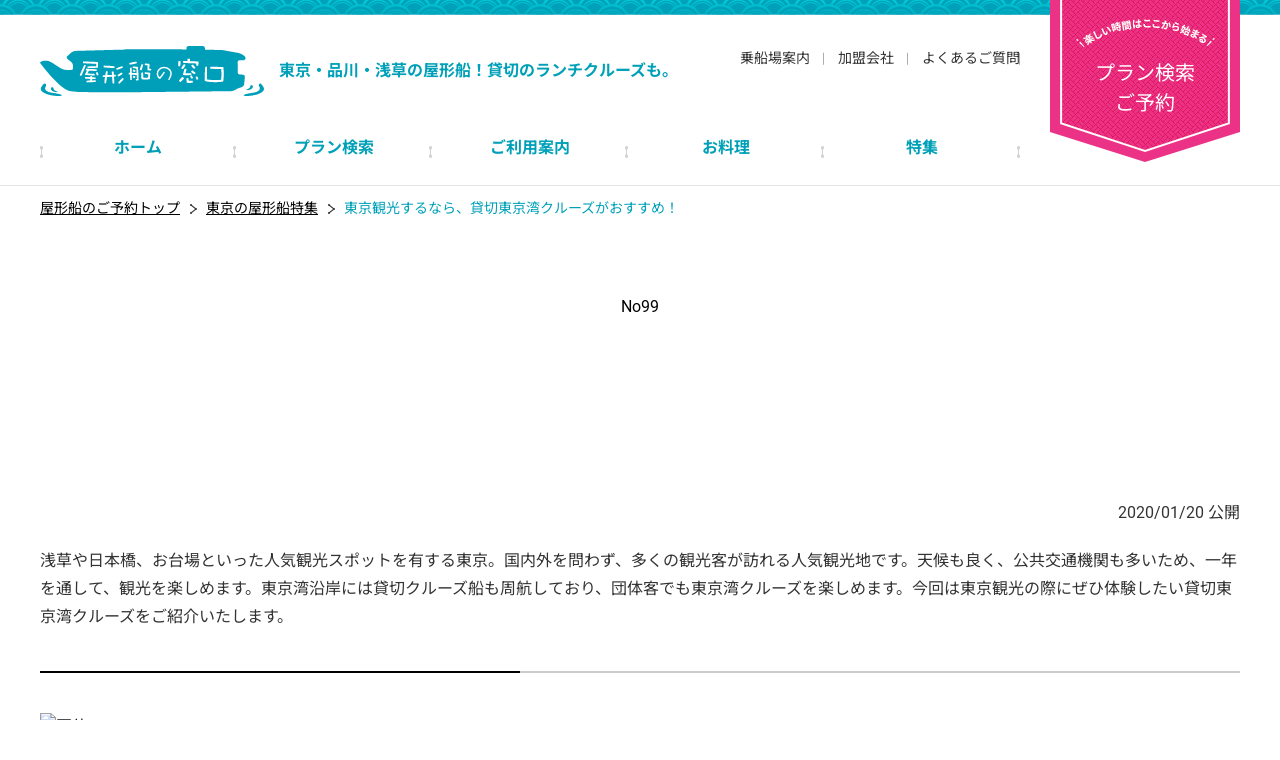

--- FILE ---
content_type: text/html; charset=UTF-8
request_url: https://yakata-fune.jp/column/column177
body_size: 23992
content:


<!DOCTYPE html>
<html lang="ja">
<head>
<meta charset="utf-8">
<meta name="viewport" content="width=device-width, initial-scale=1">
<title>東京観光するなら、貸切東京湾クルーズがおすすめ！｜東京の屋形船予約なら【屋形船の窓口】貸切・乗合プランあり</title>
<meta name="title" content="東京観光するなら、貸切東京湾クルーズがおすすめ！｜東京の屋形船予約なら【屋形船の窓口】貸切・乗合プランあり" />
<meta name="description" content="東京観光するなら、貸切東京湾クルーズがおすすめ！！屋形船の予約サイト[屋形船の窓口]なら東京の屋形船が人気のプランやルート、料理から選べます！屋形船の貸切も乗合も屋形船の窓口にお任せ下さい！" />
<meta name="keywords" content="屋形船,予約,東京,もんじゃ焼き,貸切,天ぷら,乗合" />
<meta property="og:title" content="東京観光するなら、貸切東京湾クルーズがおすすめ！｜東京の屋形船予約なら【屋形船の窓口】貸切・乗合プランあり">
<meta property="og:type" content="article">
<meta property="og:url" content="$_server['http_host'] ?>/column/column177">
<meta property="og:image" content="http://yakata-fune.jp/common/img/column/column99_photo01.jpg">
<meta property="og:site_name" content="東京の屋形船予約なら【屋形船の窓口】貸切・乗合プランあり">
<meta property="og:description" content="東京観光するなら、貸切東京湾クルーズがおすすめ！！屋形船の予約サイト[屋形船の窓口]なら東京の屋形船が人気のプランやルート、料理から選べます！屋形船の貸切も乗合も屋形船の窓口にお任せ下さい！" />
<link rel="canonical" href="https://yakata-fune.jp/column/column177">
<link href="../common/css/swiper.css" rel="stylesheet" type="text/css" />
<link href="../common/css/default.css" rel="stylesheet" type="text/css" />
<link href="../common/css/layout.css" rel="stylesheet" type="text/css" />
<link href="../common/css/base.css" rel="stylesheet" type="text/css" />
<link href="../common/css/picker.css" rel="stylesheet" type="text/css" />
<link href="../common/css/default.date.css" rel="stylesheet" type="text/css" />

<!-- Global site tag (gtag.js) - Google Analytics -->
<link
  rel="shortcut icon"
  href="/image/favicon.ico"
  sizes="16x16 32x32 64x64"
/>
<script async src="https://www.googletagmanager.com/gtag/js?id=UA-193549599-1"></script>
<script>
  window.dataLayer = window.dataLayer || [];
  function gtag(){dataLayer.push(arguments);}
  gtag('js', new Date());
  gtag('config', 'UA-193549599-1');
</script>
<!-- Google Tag Manager -->
<script>(function(w,d,s,l,i){w[l]=w[l]||[];w[l].push({'gtm.start':
new Date().getTime(),event:'gtm.js'});var f=d.getElementsByTagName(s)[0],
j=d.createElement(s),dl=l!='dataLayer'?'&l='+l:'';j.async=true;j.src=
'https://www.googletagmanager.com/gtm.js?id='+i+dl;f.parentNode.insertBefore(j,f);
})(window,document,'script','dataLayer','GTM-T9LD7BP');</script>
<!-- End Google Tag Manager --></head>

<body>
<!-- Google Tag Manager (noscript) -->
<noscript><iframe src="https://www.googletagmanager.com/ns.html?id=GTM-T9LD7BP"
height="0" width="0" style="display:none;visibility:hidden"></iframe></noscript>
<!-- End Google Tag Manager (noscript) --><div id="wrapper"> 
  <!-- header// -->
  <header>
  <div id="headerIn">
    <p id="logo"><img src="/common/img/shared/logo.svg" alt="屋形船の窓口"/></p>
    <p id="seo">東京・品川・浅草の屋形船！貸切のランチクルーズも。</p>
    <div id="headSearch">
      <ul>
        <li><a href="/bording/">乗船場案内</a></li>
        <li><a href="/member/">加盟会社</a></li>
        <li><a href="/suport/information">よくあるご質問</a></li>
      </ul>
    </div>
    <p id="planBanar"><a href="/search/">プラン検索<span>ご予約</span></a></p>
    <nav>
      <div id="toggleNav"><span class="drawer"></span></div>
      <ul id="globalNav">
        <li><a href="/"><span>ホーム</span></a></li>
        <li><a href="/search/"><span>プラン検索</span></a></li>
        <li><a href="/suport/"><span>ご利用案内</span></a></li>
        <li><a href="/food/"><span>お料理</span></a></li>
        <li><a href="/campaign/"><span>特集</span></a></li>
        <li><a href="/route/">周遊コース</a></li>
        <li><a href="/station/">駅から探す</a></li>
        <li><a href="/suport/information">よくあるご質問</a></li>
        <li><a href="/suport/option">オプションサービス</a></li>
        <li><a href="/bording/">乗船場案内</a></li>
        <li><a href="/member/">加盟会社</a></li>
        <li><a href="/contact">お問い合わせ</a></li>
      </ul>
    </nav>
  </div>
</header>
  <!-- //header --> 
  <!-- main// -->
  <main>
    <div class="breadcrumb">
      <ol itemscope="" itemtype="https://schema.org/BreadcrumbList">
        <li itemprop="itemListElement" itemscope="" itemtype="https://schema.org/ListItem"><a href="http://yakata-fune.jp" itemprop="item"><span itemprop="name">屋形船のご予約トップ</span></a><meta itemprop="position" content="1" /></li>
       
        <li itemprop="itemListElement" itemscope="" itemtype="https://schema.org/ListItem"><a href="http://yakata-fune.jp/column/" itemprop="item"><span itemprop="name">東京の屋形船特集</span></a><meta itemprop="position" content="2" /></li>
        <li>東京観光するなら、貸切東京湾クルーズがおすすめ！</li>
      </ol>
    </div>
	  
	  <div itemscope itemtype="https://schema.org/CreativeWork">
		  <meta itemscope itemprop="mainEntityOfPage"  itemType="https://schema.org/WebPage" itemid="$_server['http_host'] ?>/column/column177"/>
    <section id="columnTit" class="titArea">
		<div class="imgTit">
	  <h1><span>No99</span>東京観光するなら、貸切東京湾クルーズがおすすめ！</h1></div>
	  </section>
	  <section id="columnInfo">
		  <div class="inner">
			  <p class="dataPub" itemprop="datePublished" content="2020-01-20T08:00:00+09:00"> 2020/01/20 公開</p>
<meta itemprop="dateModified" content="2020-01-20T09:20:00+09:00"/>
	  <p>浅草や日本橋、お台場といった人気観光スポットを有する東京。国内外を問わず、多くの観光客が訪れる人気観光地です。天候も良く、公共交通機関も多いため、一年を通して、観光を楽しめます。東京湾沿岸には貸切クルーズ船も周航しており、団体客でも東京湾クルーズを楽しめます。今回は東京観光の際にぜひ体験したい貸切東京湾クルーズをご紹介いたします。</p>
			  <div class="columnBox"><figure><img src="../common/img/column/column99_photo01.avif" alt="団体ツアー" /></figure>
			  <h2><span>団体ツアーに組み込みやすい</span></h2>
			  <p>個人・団体ともに人気の高い東京では、"はとバス"や貸切バスを利用した東京観光ツアーも人気があります。ツアーのほとんどは時間通りに観光スポットを巡ることができます。団体客が利用する貸切クルーズ船も好きな利用時間を設定できるため、団体ツアーと組みやすく、満足の行く東京湾クルーズを楽しむことができます。</p></div>
			  <div class="columnBox"><figure><img src="../common/img/column/column99_photo02.avif" alt="東京湾クルーズ" /></figure>
			  <h2><span>お得に利用できる貸切東京湾クルーズ</span></h2>
			  <p>東京湾を周遊するクルーズ船は小型・中型・大型とさまざまなサイズがあり、収容人数も2人～300人と幅が広いことでも知られています。そのため、少人数でもクルーズ船をリーズナブルな値段で貸切にできます。クルーズ船の中では、お酒や食事も楽しめるため、他で食事や食べ歩きを繰り返すよりも総合的にお得に東京観光を楽しめます。</p></div>
			  <div class="columnBox"><figure><img src="../common/img/column/column99_photo03.avif" alt="乗船場" /></figure>
			  <h2><span>東京には乗船場が多数！</span></h2>
			  <p>東京湾に面する東京には、貸切クルーズ船を利用できる乗船場が多く、観光ツアーにあわせて、乗船場所を選択できます。東京の観光スポットを巡った後に、近い乗船場から利用できるため、効率良く東京観光を楽しめます。また、乗船場周辺にも築地やお台場といった人気観光スポットも多いため、貸切クルーズ船の乗船直前まで東京観光を楽しめます。</p></div>
			  <div class="columnBox"><figure><img src="../common/img/column/column99_photo04.avif" alt="大型船" /></figure>
			  <h2><span>大型船でも貸切が可能！？</span></h2>
			  <p>小型のクルーズ船であれば、クルーズ船丸ごと貸切にすることができます。しかし、せっかくの東京湾クルーズを素敵な思い出にするには、100人以上を収容できる大型クルーズ船の利用がおすすめです。大型クルーズ船にはプライベートルームという特別室が備わっており、優雅な東京湾クルーズを楽しめます。プライベートルームでは、ワインやシャンパン、ソフトドリンクの飲み放題と豪華な食事コースを味わえます。</p></div>
			  <div class="columnBox"><figure><img src="../common/img/column/column99_photo05.avif" alt="プライベートデッキ" /></figure>
			  <h2><span>プライベートデッキ付の貴賓室とは？</span></h2>
			  <p>大型船の中にはプライベートデッキを備えた貴賓室を持つ大型クルーズ船も存在します。プライベートデッキには、東京湾を一望できる広いスペースやくつろぎやすい長ソファなどもあり、お酒を楽しみながら、東京湾クルーズを楽しめます。</p></div>
			  
			  
			  <p><a href="/column/" class="baseBtn">東京の屋形船TOPへ</a></p>
			  </div>
		  <div class="inner">
				<!-- <form id="searchForm" action="/search/" method="get">
  <div id="searchBox">
    <ul>
      <li class="ship">
        <input name="kashikiri" type="radio" id="ship02" value="0" checked="checked">
        <label for="ship02">乗合</label>
        <input name="kashikiri" type="radio" id="ship01" value="1">
        <label for="ship01">貸切</label>
      </li>
      <li class="calendarInput">
        <input type="text" name="tour_date" id="date_box" value="" placeholder="ご利用日">
      </li>
      <li class="searchBtn">
        <input type="hidden" name="order" value="id_desc">
        <button type="submit">プラン検索</button>
      </li>
    </ul>
  </div>
</form> -->

<form id="searchForm" action="/search/" method="get">
  <div id="searchBox" class="flat">
    <ul>
      <li class="ship">
        <input name="kashikiri" type="radio" id="ship02" value="0" checked>
        <label for="ship02">乗合</label>
        <input name="kashikiri" type="radio" id="ship01" value="1"><!-- 貸切or貸切(船のみ)の意 -->
        <label for="ship01">貸切</label>
      </li>
      <li class="calendarInput">
        <input type="text" name="tour_date" id="date_box" value="" placeholder="ご利用日">
      </li>
      <li class="optionToggle"> <span class="toggleBtn">検索オプション</span>
        <div style="display: none;">
          <div class="routeSelect">
            <p class="toggleSubBtn">周遊ルート</p>
            <ul>
              <li>
                <select name="course_type">
                  <option value="0">周遊コース</option>
                  <option value="c1">東京スカイツリーとお台場周遊コース</option>
                  <option value="c2">お台場コース</option>
                  <option value="c3">葛西臨海公園周遊コース</option>
                  <option value="c4">東京スカイツリー</option>
                  <option value="c5">お台場と葛西臨海公園</option>
                  <option value="c6">花火大会開催地</option>
                </select>
              </li>
            </ul>
          </div>
          <div class="budgetSelect">
            <p class="toggleSubBtn">1人当たりの予算</p>
            <ul>
              <li>
                <select name="yosan">
                  <option value="0">1人当り予算（税別）</option>
                  <option value="0-999999">予算無し</option>
                  <option value="0-8000">¥8000（0〜8000）</option>
                  <option value="8001-10000">〜¥10000（8001〜10000）</option>
                  <option value="10001-15000">〜¥15000（10001〜15000）</option>
                  <option value="15000-999999">¥15000〜（15000円以上）</option>
                </select>
              </li>
            </ul>
          </div>
          <div class="keywordSelect">
            <p class="toggleSubBtn">コースから選ぶ</p>
            <ul class="keywordList">
              <li>
                <input name="ors[]" type="checkbox" id="course01" value="lunch" class="baseCheck">
                <label for="course01">ランチ</label>
              </li>
              <li>
                <input name="ors[]" type="checkbox" id="course02" value="dinner" class="baseCheck">
                <label for="course02">ディナー</label>
              </li>
              <li>
                <input name="ors[]" type="checkbox" id="course03" value="toujitsu" class="baseCheck">
                <label for="course03">当日申込ＯＫ</label>
              </li>
              <li>
                <input name="ors[]" type="checkbox" id="course04" value="gentei" class="baseCheck">
                <label for="course04">期間限定</label>
              </li>
            </ul>
          </div>
          <div class="keywordSelect">
            <p class="toggleSubBtn">キーワード</p>
            <ul class="keywordList">
              <li>
                <input name="mealtypes[]" type="checkbox" id="mealm1" value="m1" class="baseCheck">
                <label for="mealm1">天ぷら</label>
              </li>
              <li>
                <input name="mealtypes[]" type="checkbox" id="mealm2" value="m2" class="baseCheck">
                <label for="mealm2">飲み放題</label>
              </li>
              <li>
                <input name="mealtypes[]" type="checkbox" id="mealm3" value="m3" class="baseCheck">
                <label for="mealm3">もんじゃ</label>
              </li>
              <li>
                <input name="mealtypes[]" type="checkbox" id="mealm4" value="m4" class="baseCheck">
                <label for="mealm4">お刺身</label>
              </li>
              <li>
                <input name="mealtypes[]" type="checkbox" id="mealm5" value="m5" class="baseCheck">
                <label for="mealm5">鍋</label>
              </li>
              <li class="">
                <input name="categories[]" type="checkbox" id="categories10" value="10" class="baseCheck">
                <label for="categories10">女子会</label>
              </li>
              <li class="">
                <input name="categories[]" type="checkbox" id="categories20" value="20" class="baseCheck">
                <label for="categories20">ママ友会</label>
              </li>
              <li class="">
                <input name="categories[]" type="checkbox" id="categories30" value="30" class="baseCheck">
                <label for="categories30">誕生日会</label>
              </li>
              <li class="">
                <input name="categories[]" type="checkbox" id="categories40" value="40" class="baseCheck">
                <label for="categories40">懇親会</label>
              </li>
              <li class="">
                <input name="categories[]" type="checkbox" id="categories60" value="60" class="baseCheck">
                <label for="categories60">歓送迎会</label>
              </li>
              <li class="fullWidth">
                <input name="categories[]" type="checkbox" id="categories50" value="50" class="baseCheck">
                <label for="categories50">イベント・撮影</label>
              </li>
              <li class="fullWidth">
                <input name="categories[]" type="checkbox" id="categories80" value="80" class="baseCheck">
                <label for="categories80">忘年会・新年会</label>
              </li>
              <li class="">
                <input name="categories[]" type="checkbox" id="categories70" value="70" class="baseCheck">
                <label for="categories70">カラオケOK</label>
              </li>
              <li class="">
                <input name="categories[]" type="checkbox" id="categories90" value="90" class="baseCheck">
                <label for="categories90">結婚式</label>
              </li>
              <li class="">
                <input name="categories[]" type="checkbox" id="categories100" value="100" class="baseCheck">
                <label for="categories100">特集①</label>
              </li>
              <li class="">
                <input name="categories[]" type="checkbox" id="categories110" value="110" class="baseCheck">
                <label for="categories110">特集②</label>
              </li>

            </ul>
          </div>
          <div class="stationSelect">
            <p class="toggleSubBtn">乗船場最寄り駅</p>
            <ul class="stationList">
              <li class="">
                <input name="stations[]" type="checkbox" id="stations1" value="s1" class="baseCheck">
                <label for="stations1">浜松町</label>
              </li>
              <li class="">
                <input name="stations[]" type="checkbox" id="stations2" value="s2" class="baseCheck">
                <label for="stations2">田町</label>
              </li>
              <li class="">
                <input name="stations[]" type="checkbox" id="stations12" value="s12" class="baseCheck">
                <label for="stations12">品川</label>
              </li>
              <li class="">
                <input name="stations[]" type="checkbox" id="stations3" value="s3" class="baseCheck">
                <label for="stations3">浅草</label>
              </li>
              <li class="">
                <input name="stations[]" type="checkbox" id="stations4" value="s4" class="baseCheck">
                <label for="stations4">浅草橋</label>
              </li>
              <li class="">
                <input name="stations[]" type="checkbox" id="stations23" value="s23" class="baseCheck">
                <label for="stations23">蔵前</label>
              </li>
              <li class="">
                <input name="stations[]" type="checkbox" id="stations5" value="s5" class="baseCheck">
                <label for="stations5">本所吾妻橋</label>
              </li>
              <li class="">
                <input name="stations[]" type="checkbox" id="stations9" value="s9" class="baseCheck">
                <label for="stations9">越中島</label>
              </li>
              <li class="">
                <input name="stations[]" type="checkbox" id="stations11" value="s11" class="baseCheck">
                <label for="stations11">門前仲町</label>
              </li>
              <li class="">
                <input name="stations[]" type="checkbox" id="stations10" value="s10" class="baseCheck">
                <label for="stations10">月島</label>
              </li>
              <li class="">
                <input name="stations[]" type="checkbox" id="stations8" value="s8" class="baseCheck">
                <label for="stations8">勝どき</label>
              </li>
              <li class="">
                <input name="stations[]" type="checkbox" id="stations20" value="s20" class="baseCheck">
                <label for="stations20">平井</label>
              </li>
              <li class="">
                <input name="stations[]" type="checkbox" id="stations31" value="s31" class="baseCheck">
                <label for="stations31">木場</label>
              </li>
              <li class="">
                <input name="stations[]" type="checkbox" id="stations24" value="s24" class="baseCheck">
                <label for="stations24">新木場</label>
              </li>
              <li class="fullWidth">
                <input name="stations[]" type="checkbox" id="stations19" value="s19" class="baseCheck">
                <label for="stations19">とうきょうスカイツリー</label>
              </li>
              <li class="fullWidth">
                <input name="stations[]" type="checkbox" id="stations30" value="s30" class="baseCheck">
                <label for="stations30">東京ビックサイト</label>
              </li>
              <li class="">
                <input name="stations[]" type="checkbox" id="stations13" value="s13" class="baseCheck">
                <label for="stations13">一之江</label>
              </li>
              <li class="">
                <input name="stations[]" type="checkbox" id="stations18" value="s18" class="baseCheck">
                <label for="stations18">浦安</label>
              </li>
              <li class="">
                <input name="stations[]" type="checkbox" id="stations25" value="s25" class="baseCheck">
                <label for="stations25">南砂町</label>
              </li>
              <li class="">
                <input name="stations[]" type="checkbox" id="stations26" value="s26" class="baseCheck">
                <label for="stations26">八広</label>
              </li>
              <li class="">
                <input name="stations[]" type="checkbox" id="stations27" value="s27" class="baseCheck">
                <label for="stations27">桜木町</label>
              </li>
              <li class="">
                <input name="stations[]" type="checkbox" id="stations28" value="s28" class="baseCheck">
                <label for="stations28">みなとみらい</label>
              </li>
              <li class="">
                <input name="stations[]" type="checkbox" id="stations29" value="s29" class="baseCheck">
                <label for="stations29">元町中華街</label>
              </li>
              <li class="">
                <input name="stations[]" type="checkbox" id="stations32" value="s32" class="baseCheck">
                <label for="stations32">両国</label>
              </li>
            </ul>
          </div>
        </div>
      </li>
      <li class="searchBtn">
        <input type="hidden" name="order" value="id_desc">
        <input type="hidden" name="limit" value="10">
        <button type="submit">プラン検索</button>
      </li>
    </ul>
  </div>
</form>		  </div>
		  
	  </section>
	  </div>
  </main>
  <!-- //main --> 
</div>
  <!-- footer// -->
<footer>
  <div id="footerIn">
    <ul>
      <li><a href="/suport/company">会社概要</a></li>
      <li><a href="https://www.cab-station.com/stipulation" target="_blank">旅行業約款</a></li>
      <li><a href="https://www.cab-station.com/privacy" target="_blank">プライバシーポリシー</a></li>
      <li><a href="https://www.cab-station.com/cookie.html" target="_blank">クッキーポリシー</a></li>
      <li><a href="https://www.cab-station.com/travel" target="_blank">インターネット旅行取引の詳細 </a></li>
      <li><a href="/suport/sale">特定商取引法に基づく表示</a></li>

      <li><a href="../contact/">お問い合わせ</a></li>


      <li><a href="../suport/sitemap">サイトマップ</a></li>
    </ul>
    
    <p id="copy">Copyright (C) Cab Station Co., Ltd. All rights reserved.</p>
  </div>
</footer>
<!-- //footer --> 
<!-- js --> 

<script src="/common/js/column_column.bundle.js"></script>
</body>
</html>


--- FILE ---
content_type: text/css
request_url: https://yakata-fune.jp/common/css/default.css
body_size: 14145
content:
@charset "utf-8";

/*
	Description: initial setting
	Version: 1.0
	Author: idealgrow
*/

/*
===== 0: web font =================================
*/
/* noto-sans-jp-regular - japanese */
@font-face {
  font-display: swap; /* Check https://developer.mozilla.org/en-US/docs/Web/CSS/@font-face/font-display for other options. */
  font-family: 'Noto Sans JP';
  font-style: normal;
  font-weight: 400;
  src: url('../fonts/noto-sans-jp-v52-japanese-regular.woff2') format('woff2'); /* Chrome 36+, Opera 23+, Firefox 39+, Safari 12+, iOS 10+ */
}

/* noto-sans-jp-700 - japanese */
@font-face {
  font-display: swap; /* Check https://developer.mozilla.org/en-US/docs/Web/CSS/@font-face/font-display for other options. */
  font-family: 'Noto Sans JP';
  font-style: normal;
  font-weight: 700;
  src: url('../fonts/noto-sans-jp-v52-japanese-700.woff2') format('woff2'); /* Chrome 36+, Opera 23+, Firefox 39+, Safari 12+, iOS 10+ */
}
/* roboto-regular - latin */
@font-face {
  font-display: swap; /* Check https://developer.mozilla.org/en-US/docs/Web/CSS/@font-face/font-display for other options. */
  font-family: 'Roboto';
  font-style: normal;
  font-weight: 400;
  src: url('../fonts/roboto-v30-latin-regular.woff2') format('woff2'); /* Chrome 36+, Opera 23+, Firefox 39+, Safari 12+, iOS 10+ */
}

/* roboto-700 - latin */
@font-face {
  font-display: swap; /* Check https://developer.mozilla.org/en-US/docs/Web/CSS/@font-face/font-display for other options. */
  font-family: 'Roboto';
  font-style: normal;
  font-weight: 700;
  src: url('../fonts/roboto-v30-latin-700.woff2') format('woff2'); /* Chrome 36+, Opera 23+, Firefox 39+, Safari 12+, iOS 10+ */
}


@font-face {
  font-family: 'icf';
  src:  url('../fonts/icf.eot?ne38kn');
  src:  url('../fonts/icf.eot?ne38kn#iefix') format('embedded-opentype'),
    url('../fonts/icf.ttf?ne38kn') format('truetype'),
    url('../fonts/icf.woff?ne38kn') format('woff'),
    url('../fonts/icf.svg?ne38kn#icf') format('svg');
  font-weight: normal;
  font-style: normal;
  font-display: block;
}

i {
  /* use !important to prevent issues with browser extensions that change fonts */
  font-family: 'icf' !important;
  speak: none;
  font-style: normal;
  font-weight: normal;
  font-variant: normal;
  text-transform: none;
  line-height: 1;

  /* Better Font Rendering =========== */
  -webkit-font-smoothing: antialiased;
  -moz-osx-font-smoothing: grayscale;
}

.icf-nav:before {
  content: "\e903";
}
.icf-book:before {
  content: "\e902";
}
.icf-about:before {
  content: "\e900";
}
.icf-column:before {
  content: "\e901";
}
.icf-calendar:before {
  content: "\e905";
  color: #adadac;
}
.icf-graph .path1:before {
  content: "\e906";
  color: rgb(35, 24, 21);
}
.icf-graph .path2:before {
  content: "\e907";
  margin-left: -1.0029296875em;
  color: rgb(35, 24, 21);
}
.icf-graph .path3:before {
  content: "\e908";
  margin-left: -1.0029296875em;
  color: rgb(0, 0, 0);
}
.icf-graph .path4:before {
  content: "\e909";
  margin-left: -1.0029296875em;
  color: rgb(0, 0, 0);
}
.icf-graph .path5:before {
  content: "\e90a";
  margin-left: -1.0029296875em;
  color: rgb(0, 0, 0);
}
.icf-graph .path6:before {
  content: "\e90b";
  margin-left: -1.0029296875em;
  color: rgb(0, 0, 0);
}
.icf-attent01:before {
  content: "\e90c";
  color: #fff;
}
.icf-attent02:before {
  content: "\e90d";
  color: #fff;
}
.icf-menu:before {
  content: "\e90e";
  color: #fff;
}
.icf-totaltime:before {
  content: "\e90f";
  color: #fff;
}
.icf-boarding:before {
  content: "\e910";
  color: #fff;
}
.icf-flag:before {
  content: "\e911";
  color: #fff;
}
.icf-starttime:before {
  content: "\e912";
  color: #fff;
}
.icf-anchor:before {
  content: "\e913";
}
.icf-check:before {
  content: "\e914";
  color: #fff;
}
.icf-plus:before {
  content: "\e915";
  color: #adadac;
}
.icf-hotspot:before {
  content: "\e916";
}
.icf-course:before {
  content: "\e917";
}
.icf-leader:before {
  content: "\e918";
  color: #23a7b7;
}
.icf-news:before {
  content: "\e919";
  color: #fff;
}
.icf-arrow01:before {
  content: "\e91a";
}
.icf-arrow02:before {
  content: "\e91b";
}
.icf-search:before {
  content: "\e91c";
}
/*
===== 1: universal reset =================================
*/

*{
	margin:0;
	padding:0;
	box-sizing:border-box;
}

#wrapper.fix {
  width: 100%;
  height: 100%;
  position: fixed;
	z-index: 100;
}
/*
===== 2: body and base setting ===========================
*/
html{
	height: 100%;
	width: 100%;
	overflow: auto;
}
body {
	counter-reset:count-number;
	font-family: 'Roboto',"Noto Sans JP", "游ゴシック体", "Yu Gothic", "Hiragino Kaku Gothic Pro", "Meiryo", sans-serif;
	font-size: 16px;
	line-height: 1.8;
	margin: 0px;
	padding: 0px;
	color: #000;
	font-weight: 500;
	-webkit-text-size-adjust: 100%;
}
@media screen and (min-width: 1160px) {
	body{ 
		min-height: 100%;
		display: flex;
		flex-direction: column;
	}
}
.fontHWT{
	font-family: hwt-republic-gothic-solid, sans-serif; 
}
/*
===== margin setting ====
*/
.mt00 { margin-top: 0   !important;}
.mt05 { margin-top: 5px !important;}
.mt10 { margin-top:10px !important;}
.mt12 { margin-top:12px !important;}
.mt15 { margin-top:15px !important;}
.mt20 { margin-top:20px !important;}
.mt25 { margin-top:25px !important;}
.mt30 { margin-top:30px !important;}
.mt35 { margin-top:35px !important;}
.mt40 { margin-top:40px !important;}
.mt45 { margin-top:45px !important;}
.mt50 { margin-top:50px !important;}
.mt60 { margin-top:60px !important;}
.mr00 { margin-right: 0   !important;}
.mr05 { margin-right: 5px !important;}
.mr10 { margin-right:10px !important;}
.mr12 { margin-right:12px !important;}
.mr15 { margin-right:15px !important;}
.mr20 { margin-right:20px !important;}
.mr25 { margin-right:25px !important;}
.mr30 { margin-right:30px !important;}
.mr35 { margin-right:35px !important;}
.mr40 { margin-right:40px !important;}
.mr45 { margin-right:45px !important;}
.mr50 { margin-right:50px !important;}
.mr65 { margin-right:65px !important;}
.mr95 { margin-right:95px !important;}
.mb00 { margin-bottom: 0   !important;}
.mb05 { margin-bottom: 5px !important;}
.mb10 { margin-bottom:10px !important;}
.mb12 { margin-bottom:12px !important;}
.mb15 { margin-bottom:15px !important;}
.mb20 { margin-bottom:20px !important;}
.mb25 { margin-bottom:25px !important;}
.mb30 { margin-bottom:30px !important;}
.mb35 { margin-bottom:35px !important;}
.mb40 { margin-bottom:40px !important;}
.mb45 { margin-bottom:45px !important;}
.mb50 { margin-bottom:50px !important;}
.mb60 { margin-bottom:60px !important;}
.ml00 { margin-left: 0   !important;}
.ml05 { margin-left: 5px !important;}
.ml10 { margin-left:10px !important;}
.ml12 { margin-left:12px !important;}
.ml15 { margin-left:15px !important;}
.ml20 { margin-left:20px !important;}
.ml25 { margin-left:25px !important;}
.ml30 { margin-left:30px !important;}
.ml35 { margin-left:35px !important;}
.ml40 { margin-left:40px !important;}
.ml45 { margin-left:45px !important;}
.ml50 { margin-left:50px !important;}
/*
===== font setting ====
*/
.txtalc{
	text-align:center !important;}
.ita{
	font-style:italic;
}
.bold{
	font-weight:bold;
}
.rb{
	color:#F00;
	font-weight:bold;
}
.reds{
	color:#F00;
	font-size:80%;
}
.red{
	color:#F00;
}
.fzss {
	font-size: 50%;
}
.fzs {
	font-size: 65%;
}
.fsms {
	font-size:75%;
}
.fzm {
	font-size: 80%;
}
.fzml {
	font-size: 90%;
}
.fzmll {
	font-size: 100%;
}
.fzl {
	font-size: 110%;
}
.fzll {
	font-size: 120%;
}
.fzxl {
	font-size: 130%;
}
.blue{
	color: #00A8D0;
}

/* general params
--------------------*/
h1, h2, h3, h4, h5, h6,
p, pre, ul, ol, dl, dt, dd,
address, blockquote{
	padding: 0;/* margin&padding reset */
	line-height: 1.8;
	display: block;
	margin: 0px;
	font-weight: normal;
	color: #333;
	box-sizing: border-box;
}
div,ul,li,p,a,dl,dt,dd,span,input,select,textarea{
	box-sizing:border-box;
}
form{
	padding: 0;/* margin&padding reset */
	margin: 0px;
}
::-ms-clear {
  visibility: hidden
}
::-ms-reveal {
  visibility: hidden
}
input::placeholder {
  color: #bbb;
}
input:-ms-input-placeholder {
  color: #bbb;
}
input::-ms-input-placeholder {
  color: #bbb;
}
select {
	font-family: 'Roboto', "Hiragino Kaku Gothic Pro",  "游ゴシック体", "Yu Gothic","Meiryo", sans-serif;
  width: 100%;
  font-size: 16px;
  line-height: 1.8;
  padding: 10px;
  border-radius: 3px;
  border: solid 1px #ddd;
  -webkit-appearance: none;
  -moz-appearance: none;
  appearance: none;
  background: url("../img/shared/ico_select.svg") right 10px center no-repeat, #fff;
  background-size: 16px auto, 100%;
}
select.blueSelect{
	color: #fff;
	font-weight: bold;
  width: 100%;
  font-size: 14px;
  line-height: 1.8;
  padding: 10px;
  border-radius: 3px;
  -webkit-appearance: none;
  -moz-appearance: none;
  appearance: none;
  background: url("../img/shared/ico_select.png") right center no-repeat, #14b1c2;
  background-size: 30px auto, 100%;
}
input[type="submit"] {
  cursor: pointer;
  width: 100%;
  font-size: 16px;
}
input[type="text"], input[type="password"], input[type="tel"], input[type="email"], input[type="number"], textarea {
	font-family: 'Roboto', "Hiragino Kaku Gothic Pro",  "游ゴシック体", "Yu Gothic","Meiryo", sans-serif;
  width: 100%;
  line-height: 1.8;
  border: solid 1px #ddd;
  border-radius: 3px;
  padding:10px;
  font-size: 16px;
}
.calendarInput {
  position: relative;
  width: 100%;
}
.calendarInput input {
  padding-right: 40px;
  cursor: pointer;
}
.calendarInput::after {
  content: "\e905";
  font-family: 'icf' !important;
  speak: none;
  color: #ccc;
  position: absolute;
  right: 15px;
  top: 50%;
  font-size: 26px;
  transform: translateY(-50%);
  pointer-events: none;
}
input {
	font-family: 'Roboto', "Hiragino Kaku Gothic Pro",  "游ゴシック体", "Yu Gothic","Meiryo", sans-serif;
  -webkit-appearance: none;
}
input[type="text"]:focus, input[type="password"]:focus, input[type="tel"]:focus, input[type="email"]:focus, textarea:focus {
  background: #f6f6f6;
  border: solid 1px #005fa4;
}
input.error {
  border: solid 1px #f00;
  background: #fceaed;
}
input[type="checkbox"] {
  display: none;
}
input.baseCheck + label {
  position: relative;
  cursor: pointer;
  display: block;
	color: #999;
  line-height: 1.4;
	border: solid 1px #adadad;
	border-radius: 3px;
	background: rgba(255,255,255,0.4);
	padding: 14px 5px 14px 35px;
}
input.baseCheck + label::before {
	content: "";
	border: solid 2px #adadad;
	border-radius: 3px;
	width: 14px;
	height: 14px;
  position: absolute;
  left:10px;
  top: 50%;
  transform: translateY(-50%);
}
input.baseCheck:checked + label{
	background: #fff;
	color: #14b1c2;
	border: solid 1px #14b1c2;
}
input.baseCheck:checked + label::before {
	background: #14b1c2;
	border: solid 2px #14b1c2;
}
input.baseCheck:checked + label::after{
  font-family: 'icf' !important;
  speak: none;
  content: "\e914";
	color: #fff;
	position: absolute;
	left: 10px;
	font-size: 12px;
	top: 50%;
	transform: translateY(-50%);
}
input[type="radio"] {
  display: none;
}
input[type="radio"] + label {
  color: #898989;
  background: #dbdbdb;
  border-radius: 3px 0 0 3px;
  padding: 10px 12px 10px 40px;
  position: relative;
  cursor: pointer;
  display: block;
  box-sizing: border-box;
}
input[type="radio"] + label:last-of-type{
	border-radius: 0 3px 3px 0;
} 
input[type="radio"] + label::before {
	content: "";
	background: #fff;
	width:12px;
	height: 12px;
	border-radius: 30px;
  display: block;
  position: absolute;
  left: 15px;
  top: 50%;
  transform: translateY(-50%);
	border: solid 4px #fff;
}
input[type="radio"]:checked + label {
  color: #fff;
  background: #00a0b8;
}
input[type="radio"]:checked + label::before {
	background: #00a0b8;
}
input[type="radio"] + label.baseRadio {
  border: none;
  padding: 10px 12px 10px 35px;
}
input[type="radio"] + label.baseRadio::before {
  left: 10px;
}
input[type="radio"]:checked + label.baseRadio {
  color: #005fa4;
  border: none;
  background: #fff;
}
input[type="radio"]:checked + label.baseRadio::before {
  color: #005fa4;
  content: "\e913";
}
input[type="radio"] + label.checkRadio01::before, input[type="radio"] + label.checkRadio02::before {
  content: "\e914";
}
input[type="radio"]:checked + label.checkRadio01::before, input[type="radio"]:checked + label.checkRadio02::before {
  content: "\e911";
}
input[type="radio"]:checked + label.checkRadio02 {
  border: solid 1px #bfbfbf;
  background: #bfbfbf;
}
.searchBtn button{
	font-family: 'Roboto',"Noto Sans JP", "游ゴシック体", "Yu Gothic", "Hiragino Kaku Gothic Pro", "Meiryo", sans-serif;
	background: #ec3286;
	color: #fff;
	font-size: 20px;
	font-weight: bold;
	width: 100%;
	border: none;
	border-bottom: solid 2px #bf7496;
	border-radius: 3px;
	padding: 10px 10px 8px 10px;
	cursor: pointer;
	transition: all .3s ease;
}
.searchBtn button:hover{
	background: #f776b0;
}
.searchBtn button:before{
  font-family: 'icf' !important;
  speak: none;
	content: "\e91c";
	font-weight: normal;
	margin-right: 5px;
}
hr,.areaAnchor,.anchor { display : none; }
img {
	border: none;/* img do not want a border */
	display: block;
}
li { list-style: none; }/* link do not want a dot */

/* acronyms and abbreviations styles 
-------------------------------------*/
acronym,abbr{cursor:help;}

/*
===== 3: link setting ===========================
*/

a:link {  color: #000; text-decoration: none;transition: all .3s ease;}
a:visited {  color: #000; text-decoration: none}
a:hover {  color: #888; text-decoration: none;transition: all .3s ease;}
a:active {  color: #333; text-decoration: none}
a img{
	transition: all .3s ease;
	opacity:1;
}
a img:hover{
	opacity: 0.6;
	transition: all .3s ease;
}

--- FILE ---
content_type: text/css
request_url: https://yakata-fune.jp/common/css/layout.css
body_size: 18453
content:
@charset "utf-8";
/*
	Description: initial setting
	Version: 1.0
	Author: idealgrow
*/
/*
===== CONTENTS ===========================================

	1: BASE LAYOUT

==========================================================
*/
/*
===== 1: BASE LAYOUT =====================================
*/
#wrapper {
  width: 100%;
  overflow: hidden !important;
  position: relative;
}
header {
  height: 60px;
  position: relative;
}
header #seo {
  display: none;
}
header #logo {
  padding: 15px;
}
header #logo img {
  height: 30px;
  width: auto;
}
header #headSearch {
  display: none;
}
aside {
  background: #e5f5f8;
  padding: 20px;
  position: relative;
}
#planBanar {
  position: absolute;
  right: 60px;
  top: 0;
}
#planBanar a {
  background: url("../img/shared/bg_reserve.png");
  display: block;
  height: 60px;
  width: 60px;
  color: #fff;
  font-size: 10px;
  text-align: center;
  padding-top: 35px;
  position: relative;
}
#planBanar a:before {
  font-family: 'icf' !important;
  content: "\e91c";
  position: absolute;
  left: 50%;
  transform: translate(-50%);
  top: 8px;
  font-size: 18px;
}
#planBanar span {
  display: none;
}
#toggleNav {
  width: 60px;
  height: 60px;
  position: absolute;
  right: 0;
  top: 0;
  font-size: 10px;
  text-align: center;
  font-weight: bold;
  cursor: pointer;
  padding-top: 35px;
  z-index: 110;
}
#toggleNav:before {
  content: "MENU";
}
#toggleNav.open:before {
  content: "CLOSE";
}
#toggleNav .drawer, #toggleNav .drawer:before, #toggleNav .drawer:after {
  content: "";
  display: block;
  position: absolute;
  background: #000;
  width: 16px;
  height: 2px;
  left: 50%;
  transform: translateX(-50%);
  top: 16px;
  transition: all 0.2s ease;
}
#toggleNav .drawer:before {
  top: 5px;
}
#toggleNav .drawer:after {
  top: 10px;
}
#toggleNav.open .drawer {
  background: #fff;
  top: 25px;
}
#toggleNav.open .drawer:before {
  top: 60%;
  transform: translateX(-50%) rotate(-45deg);
}
#toggleNav.open .drawer:after {
  top: 60%;
  transform: translateX(-50%) rotate(45deg);
}
#globalNav {
  width: 100vw;
  height: 100vh;
  display: none;
  position: absolute;
  top: 0;
  left: 0;
  right: 0;
  bottom: 0;
  overflow: scroll;
  z-index: 100;
  background: #fff;
  padding: 20px;
}
#globalNav li {
  border-bottom: solid 1px #ccc;
}
#globalNav li a {
  display: inline-block;
  padding: 8px 10px;
}
/** news **/
#news {
  position: absolute;
  width: 100%;
  bottom: 211px;
  height: 78px;
  z-index: 10;
  background: rgba(0, 0, 0, 0.6);
}
#news dl {
  display: flex;
  padding: 10px
}
#news dt {
  color: #fff;
  border-right: solid 1px #fff;
  padding-right: 10px;
  width: 34%;
}
#news dd {
  color: #fff;
  padding-left: 10px;
  overflow: hidden;
  width: 66%;
}
#news dd span {
  display: none;
}
/** searchBox **/
	.topSlide{
		position: relative;
	}
.topSearch #searchBox {
  position: absolute;
  bottom: 0;
  width: 100%;
  z-index: 20;
  height: 211px;
}
#searchBox {
  background: url("../img/shared/bg_search_box.png");
  padding: 20px;
}
#searchBox ul li {
  margin-bottom: 10px;
}
#searchBox ul li:last-of-type {
  margin-bottom: 0;
}
#searchBox ul li.tit {
  display: none;
}
#searchBox ul li.ship {
  display: flex;
}
#searchBox ul li.ship label {
  width: 50%;
}
#searchBox ul li ul.keywordList, #searchBox ul li ul.stationList {
  display: flex;
  flex-wrap: wrap;
}
#searchBox ul li ul.keywordList li, #searchBox ul li ul.stationList li {
  width: 49%;
  margin-right: 2%;
}
#searchBox ul li ul.keywordList li:nth-of-type(even), #searchBox ul li ul.stationList li:nth-of-type(even) {
  margin-right: 0;
}
#searchBox ul li ul.keywordList.exfood li:nth-of-type(8),#searchBox ul li ul.keywordList.exfood li:nth-of-type(10){
	margin-right: 2%;
}
#searchBox ul li ul.keywordList.exfood li:nth-of-type(9),#searchBox ul li ul.keywordList.exfood li:nth-of-type(11){
	margin-right: 0;
}
#searchBox ul li ul li.fullWidth {
  width: 100% !important;
  margin-right: 0;
}
#searchBox ul li.optionToggle .toggleBtn {
  border: solid 1px #ddd;
  border-radius: 3px;
  padding: 10px;
  background: #fff;
  display: block;
  position: relative;
  cursor: pointer;
  transition: all .3s ease;
  box-sizing: border-box;
}
#searchBox ul li.optionToggle .toggleBtn:after {
  font-family: 'icf' !important;
  speak: none;
  content: "\e915";
  color: #adadad;
  position: absolute;
  right: 16px;
  top: 50%;
  transform: translateY(-50%);
  pointer-events: none;
  transition: all .3s ease;
}
#searchBox ul li.optionToggle .toggleBtn.selected:after {
  transform: translateY(-50%) rotate(-45deg);
  color: #fff;
}
#searchBox ul li.optionToggle .toggleBtn.selected {
  border-top: solid 1px #ddd;
  padding: 5px 10px;
  background: #bbb;
  color: #fff;
}
#searchBox ul li .toggleSubBtn, #searchBox ul li .toggleTit {
  color: #14b1c2;
  font-weight: bold;
  margin: 10px 0 5px 0;
  position: relative;
  padding-left: 15px;
}
#searchBox ul li .toggleSubBtn:before, #searchBox ul li .toggleTit:before {
  content: "";
  width: 10px;
  height: 3px;
  background: #14b1c2;
  position: absolute;
  left: 0;
  top: 50%;
  transform: translateY(-50%);
}
#searchBox ul li .toggleSubBtn:after {
  content: "";
  width: 10px;
  height: 3px;
  background: #14b1c2;
  position: absolute;
  left: 0;
  top: 50%;
  transform: translateY(-50%) rotate(90deg);
  transition: all .3s ease;
}
#searchBox ul li .toggleSubBtn.selected:after {
  transform: translateY(-50%) rotate(180deg);
}
/** breadcrumb **/
.breadcrumb {
  border-top: solid 1px #e5e5e5;
  padding: 10px 20px;
  -webkit-overflow-scrolling: touch;
  overflow-x: auto;
}
.breadcrumb ol {
  display: table;
}
.breadcrumb ol li {
  display: table-cell;
  white-space: nowrap;
  padding-right: 26px;
  position: relative;
  font-size: 14px;
}
.breadcrumb ol li:last-child {
  padding-right: 0;
  color: #00a0b8;
}
.breadcrumb ol li:last-child:after {
  display: none;
}
.breadcrumb ol li:after {
  position: absolute;
  display: block;
  font-family: 'icf' !important;
  speak: none;
  content: "\e91a";
  font-size: 10px;
  top: 50%;
  transform: translateY(-50%);
  right: 10px;
}
.breadcrumb ol li a{
text-decoration:underline;
}
/** footer **/
footer {
  padding: 20px;
  background: url("../img/shared/footer_logo.svg") center 50px no-repeat;
  background-size: auto 50px;
  padding-top: 140px;
}
footer .ninja_onebutton_output_horizontal {
  display: flex;
  justify-content: center;
  margin-bottom: 20px;
}
footer .ninja_onebutton_output_horizontal div {
  float: none;
  margin: 0 2px;
}
footer ul {
  display: flex;
  flex-wrap: wrap;
  justify-content: center;
  margin-bottom: 10px;
}
footer ul li {
  margin: 0 10px;
}
footer ul li a {
  display: block;
  padding: 5px 5px 5px 10px;
  position: relative;
}
footer ul li a:before {
  font-family: 'icf' !important;
  content: "\e91a";
  font-size: 10px;
  position: absolute;
  left: 0;
  top: 50%;
  transform: translateY(-50%);
}
footer #copy {
  text-align: center;
  font-size: 14px;
}
@media screen and (min-width: 1159px) {
  #wrapper {
    flex: 1 auto;
  }
  header {
    height: 185px;
    position: relative;
    padding-top: 36px;
  }
  header:before {
    content: "";
    width: 100%;
    height: 15px;
    background: url("../img/shared/header_bar.png");
    position: absolute;
    top: 0;
    left: 0;
  }
  header #headerIn {
    width: 1200px;
    margin: 0 auto;
    position: relative;
  }
  header #headerIn:after {
    display: block;
    content: "";
    clear: both;
  }
  header #seo {
    display: block;
    color: #00a0b8;
    font-weight: bold;
    line-height: 50px;
    padding-top: 10px;
    font-size:16px;
  }
  header #logo {
    padding: 0;
    float: left;
    margin-right: 15px;
    padding-top: 10px;
  }
  header #logo img {
    height: 50px;
    width: auto;
  }
  header #headSearch {
    display: block;
    width: 280px;
    position: absolute;
    right: 220px;
    top: 0;
  }
  header #headSearch ul {
    display: flex;
    flex-wrap: wrap;
	  margin-top: 10px;
  }
	/**
	
  header #headSearch ul li:first-of-type {
    width: 100%;
    margin-bottom: 10px;
    display: flex;
    padding-top: 5px;
  }
  header #headSearch ul li:first-of-type span {
    font-size: 27px;
    font-weight: bold;
    color: #009FB9;
    width: 65%;
    line-height: 1;
  }
  header #headSearch ul li:first-of-type p{
    width: 35%;
    font-size: 12px;
    color: #009FB9;
    line-height: 1;
  }
  header #headSearch ul li:first-of-type dl {
    display: flex;
    flex-wrap: wrap;
    width: 35%;
  }
  header #headSearch ul li:first-of-type dl dt {
    width: 45%;
    font-size: 10px;
    color: #009FB9;
    line-height: 1;
  }
  header #headSearch ul li:first-of-type dl dd {
    width: 55%;
    font-size: 10px;
    color: #009FB9;
    line-height: 1;
  }
  header #headSearch ul li:first-of-type:after, header #headSearch ul li:last-of-type:after {
    display: none;
  }
	**/
  header #headSearch ul li {
    position: relative;
    width: 30%;
  }
  header #headSearch ul li:nth-of-type(2) {
    text-align: center;
  }
  header #headSearch ul li:nth-of-type(3) {
    width: 40%;
    text-align: right;
  }
  header #headSearch ul li:after {
    content: "";
    position: absolute;
    top: 50%;
    right: 0;
    transform: translateY(-50%);
    height: 50%;
    width: 1px;
    background: #adadad;
  }
  header #headSearch ul li a {
    font-size: 14px;
    color: #333;
    display: block;
  }
  header #headSearch ul li a:hover {
    color: #aaa;
  }
  .cse .gsc-control-cse, .gsc-control-cse {
    padding: 0 !important;
    border: none !important;
  }
  .gsc-input-box {
    border: none !important;
  }
  form.gsc-search-box {
    margin-bottom: 0 !important;
  }
  .cse .gsc-search-button-v2, .gsc-search-button-v2 {
    font-size: 0px;
    padding: 6px 10px !important;
    width: auto;
    vertical-align: middle;
    border: none !important;
    -moz-border-radius: 0;
    -webkit-border-radius: 0;
    border-radius: 0;
    border-color: none !important;
    background-color: #fff !important;
    background-image: none !important;
  }
  .gsc-search-button-v2 path {
    fill: #42AFE3;
  }
  table.gsc-search-box {
    margin-bottom: 0 !important;
  }
  .gsib_a {
    padding: 0;
  }
  .gsib_b {
    display: none !important;
  }
  aside {
    background: #f3f3f3;
    padding: 40px 0;
    position: relative;
  }
  #planBanar {
    right: 0;
    top: -36px;
    z-index: 130;
    transition: all .3s ease;
  }
  #planBanar a {
    background: url("../img/shared/head_banar_reserve.png") no-repeat;
    display: block;
    height: 162px;
    width: 190px;
    font-size: 20px;
    padding-top: 55px;
  }
  #planBanar:hover {
    top: -46px;
  }
  #planBanar a:before {
    display: none;
  }
  #planBanar span {
    display: block;
    line-height: 1.2;
  }
  #toggleNav {
    display: none;
  }
  #globalNav {
    width: calc(100% - 220px);
    height: auto;
    position: relative;
    display: flex;
    overflow: hidden;
    top: 30px;
    padding: 0;
    z-index: 1;
  }
  #globalNav:before {
    content: "";
    background: url("../img/shared/global_split.png")left top no-repeat;
    width: 3px;
    height: 12px;
    top: 20px;
    left: 0;
    position: absolute;
  }
  #globalNav li {
    border-bottom: none;
    width: 20%;
    position: relative;
  }
  #globalNav li:after {
    content: "";
    background: url("../img/shared/global_split.png")left top no-repeat;
    width: 3px;
    height: 12px;
    position: absolute;
    top: 20px;
    right: 0;
  }
  #globalNav li:nth-of-type(5) ~ li {
    display: none;
  }
  #globalNav li a {
    text-align: center;
    display: block;
    color: #00a0b8;
    font-weight: bold;
  }
  #globalNav li a span {
    width: 95%;
    position: relative;
    display: inline-block;
  }
  #globalNav li a span:before {
    background: #dbf7fb;
    content: "";
    width: 100%;
    height: 28px;
    left: 0;
    top: 0;
    position: absolute;
    z-index: -1;
    transform-origin: center center;
    transform: scale(0, 1);
    transition: transform .3s;
  }
  #globalNav li a:hover span:before {
    transform: scale(1, 1);
  }
  /** news **/
  #news {
    position: absolute;
    width: 100%;
    bottom: 80px;
    height: 60px;
    z-index: 10;
    background: rgba(255, 255, 255, 0.4);
  }
  #news dl {
    width: 1200px;
    margin: 0 auto;
    display: flex;
    padding: 16px 0;
  }
  #news dt {
    color: #fff;
    padding-right: 0;
    width: 200px;
  }
  #news dd {
    color: #fff;
    padding-left: 20px;
    width: 1000px;
  }
  #news dd span {
    display: inline-block;
    margin-right: 20px;
  }
  /** searchBox **/
  .swiper-container .picker--opened .picker__frame {
    top: 240px;
  }
  .topSearch #searchBox {
    width: 100%;
    z-index: 20;
    height: 80px;
    background: url("../img/shared/bg_search.png");
    padding: 15px 0;
  }
  .topSearch #searchBox ul {
    width: 1200px;
    margin: 0 auto;
    display: flex;
    height: 50px;
  }
  .topSearch #searchBox ul li {
    margin-bottom: 0;
  }
  #searchBox ul li.tit {
    display: block;
    color: #fff;
    font-size: 24px;
    font-weight: bold;
    width: 260px;
    position: relative;
    line-height: 50px;
  }
  .topSearch #searchBox li.ship {
    width: 350px;
    margin-right: 20px;
  }
  .topSearch #searchBox li.calendarInput {
    width: 330px;
    margin-right: 20px;
  }
  .topSearch #searchBox li.calendarInput input {
    height: 50px;
  }
  .topSearch #searchBox li.searchBtn {
    width: 220px;
  }
  #searchBox ul li.tit:after {
    font-family: 'icf' !important;
    speak: none;
    content: "\e919";
    font-size: 14px;
    font-weight: normal;
    position: absolute;
    right: 30px;
    top: 50%;
    transform: translateY(-50%);
  }
  #searchBox ul li.ship label {
    text-align: center;
    padding-right: 30px;
  }
  section.titArea #searchBox ul, #searchBox.flat ul {
    position: relative;
  }
  section.titArea #searchBox ul:after, #searchBox.flat ul:after {
    content: "";
    display: block;
    clear: both;
  }
  section.titArea #searchBox .ship, #searchBox.flat .ship {
    float: left;
    width: 30%;
    margin-right: 2%;
    margin-bottom: 20px;
  }
  section.titArea #searchBox .calendarInput, #searchBox.flat .calendarInput {
    float: left;
    width: 40%;
    margin-bottom: 20px;
  }
  section #searchBox .optionToggle, #searchBox.flat .optionToggle {
    border: solid 1px #ddd;
    border-radius: 3px;
    padding: 10px;
    background: #fff;
    clear: both;
  }
  section.titArea #searchBox .optionToggle, #searchBox.flat .optionToggle {
    margin-bottom: 0;
  }
  section.titArea #searchBox .pickupSelect, #searchBox.flat .pickupSelect {
    padding-bottom: 0;
    margin-bottom: 20px;
  }
  section.titArea #searchBox .optionToggle:after, #searchBox.flat .optionToggle:after {
    content: "";
    display: block;
    clear: both;
  }
  section.titArea #searchBox .searchBtn, #searchBox.flat .searchBtn {
    position: absolute;
    right: 0;
    top: 0;
    width: 26%;
    margin-bottom: 20px;
  }
  #searchBox ul li.optionToggle .toggleBtn {
    border: none;
    padding: 0;
  }
  #searchBox ul li .toggleSubBtn:after {
    display: none;
  }
  #searchBox ul li.optionToggle .routeSelect {
    width: 49%;
    float: left;
    margin-right: 2%;
    margin-bottom: 20px;
  }
  #searchBox ul li.optionToggle .routeSelect.fullSize {
    width: 100%;
    margin-right: 0;
    margin-bottom: 10px;
  }
  #searchBox ul li.optionToggle .budgetSelect {
    float: left;
    width: 49%;
    margin-bottom: 20px;
  }
  #searchBox ul li.optionToggle .keywordSelect {
    clear: both;
    margin-bottom: 20px;
  }
  #searchBox ul li.optionToggle.pickupSelect .keywordSelect {
    margin-bottom: 0;
  }
  #searchBox ul li.optionToggle .keywordSelect li {
    width: 19.2% !important;
    margin-right: 1% !important;
  }
  #searchBox ul li.optionToggle .keywordSelect li:nth-of-type(5n) {
    margin-right: 0 !important;
  }
  #searchBox ul li.optionToggle .stationSelect li {
    width: 19.2% !important;
    margin-right: 1% !important;
  }
  #searchBox ul li.optionToggle .stationSelect li:nth-of-type(5n) {
    margin-right: 0 !important;
  }
  /** breadcrumb **/
  .breadcrumb {
    padding: 10px 0;
    overflow-x: hidden;
  }
  .breadcrumb ol {
    display: block;
    width: 1200px;
    margin: 0 auto;
  }
  /** footer **/
  footer {
    padding: 0;
    background: none;
    padding-top: 40px;
    position: relative;
    padding-bottom: 19px;
    height: 142px;
  }
  footer#booking {
    height: 120px;
  }
  footer:after {
    content: "";
    width: 100%;
    background: url("../img/shared/footer_bar.png")left top;
    position: absolute;
    bottom: 0;
    left: 0;
    height: 19px;
  }
  footer #footerIn {
    width: 1200px;
    margin: 0 auto;
    position: relative;
  }
  footer .ninja_onebutton_output_horizontal {
    position: absolute;
    right: 0;
    justify-content: flex-end;
  }
  footer .ninja_onebutton_output_horizontal div {
    float: none;
    margin: 0 0 0 2px;
  }
  footer .ninja_onebutton_clear {
    display: none;
  }
  footer .ninja_onebutton_output > div {
    padding: 0 0 5px 5px;
  }
  .ninja_onebutton_output .wrap-omatome-icnfont-button.icon.medium .omatome-icnfont::before {
    font-size: 14px !important;
  }
  footer ul {
    width: 60%;
    justify-content: flex-start;
    margin-bottom: 0;
  }
  footer ul li {
    margin: 0 10px;
  }
  footer ul li a {
    font-size: 14px;
    color: #6f6f6f !important;
  }
  footer ul li a:hover {
    text-decoration: underline;
  }
  footer #copy {
    text-align: right;
    position: absolute;
    right: 0;
    bottom: 0;
  }
}

--- FILE ---
content_type: text/css
request_url: https://yakata-fune.jp/common/css/base.css
body_size: 248183
content:
@charset "utf-8";
/*
	Description: initial setting
	Version: 1.0
	Author: idealgrow
*/
/*
===== CONTENTS ===========================================
*/
/** shared **/
.baseTit {
    text-align: center;
    font-weight: bold;
    font-size: 26px;
    padding: 30px 20px;
}
.baseTit span {
    display: block;
    font-size: 12px;
    font-weight: normal;
    line-height: 1;
}
.subTit01 {
    text-align: center;
    padding: 0 20px;
    font-size: 26px;
    font-weight: bold;
    position: relative;
    margin-bottom: 20px;
}
.subTit01 span {
    color: #14b1c2;
}
.subTit01.selectPlan:after {
    content: "";
    position: absolute;
    background: url("../img/shared/tit_selectplan.png")left top no-repeat;
    background-size: 81px 48px;
    width: 81px;
    height: 48px;
    top: -20px;
    right: 0;
}
.subTit02 {
    font-size: 26px;
    text-align: center;
    position: relative;
}
.subTit02:before {
    font-family: 'icf' !important;
    speak: none;
    position: absolute;
    left: 50%;
    transform: translateX(-50%);
    top: -50px;
    font-size: 30px;
}
.subTit02.icoColumn:before {
    content: "\e901";
}
.subTit02.icoGraph:before {
    content: "\e906";
}
.subTit02 span:before {
    content: "";
    background: url("../img/shared/ico_leader01.png")left center no-repeat;
    background-size: 24px 3px;
    width: 24px;
    height: 3px;
    display: inline-block;
    vertical-align: middle;
    margin-right: 10px;
}
.subTit02 span:after {
    content: "";
    background: url("../img/shared/ico_leader01.png")left center no-repeat;
    background-size: 24px 3px;
    width: 24px;
    height: 3px;
    display: inline-block;
    vertical-align: middle;
    margin-left: 10px;
}
.eng {
    text-align: center;
    font-size: 10px;
    margin-bottom: 20px;
}
.asideTit {
    position: relative;
    top: -35px;
    font-size: 26px;
    font-weight: bold;
    line-height: 1.2;
    padding-left: 50px;
    margin-bottom: -10px;
    text-align: left;
}
.asideTit:before {
    font-family: 'icf' !important;
    speak: none;
    content: "\e900";
    font-size: 50px;
    position: absolute;
    top: 40%;
    left: 0;
    transform: translateY(-50%) rotate(20deg);
}
.asideTit span {
    font-size: 14px;
    font-weight: normal;
    display: block;
}
aside ul {
    display: flex;
    flex-wrap: wrap;
}
aside ul li {
    background: url("../img/shared/bg_top_other.png") left top;
    position: relative;
    text-align: center;
    padding: 5px;
    width: 47%;
    margin-right: 6%;
    margin-bottom: 20px;
    transition: all .3s ease;
}
aside ul li:first-of-type {
    width: 100%;
    background: none;
}
aside ul li:first-of-type p {
    text-align: left;
    font-size: 14px;
    padding: 0;
}
aside ul li:first-of-type:before, aside ul li:first-of-type:after {
    display: none;
}
aside ul li:nth-of-type(odd) {
    margin-right: 0;
}
aside ul li p {
    font-size: 12px;
    padding: 0 10px 10px 10px;
}
aside ul li a {
    display: block;
}
aside ul li:before {
    content: "";
    position: absolute;
    left: 0;
    bottom: 0;
    width: 10px;
    height: 10px;
    border-left: solid 1px #000;
    border-bottom: solid 1px #000;
}
aside ul li:after {
    content: "";
    position: absolute;
    right: 0;
    bottom: 0;
    width: 10px;
    height: 10px;
    border-right: solid 1px #000;
    border-bottom: solid 1px #000;
}
aside ul li a:before {
    content: "";
    position: absolute;
    left: 0;
    top: 0;
    width: 10px;
    height: 10px;
    border-left: solid 1px #000;
    border-top: solid 1px #000;
}
aside ul li a:after {
    content: "";
    position: absolute;
    right: 0;
    top: 0;
    width: 10px;
    height: 10px;
    border-right: solid 1px #000;
    border-top: solid 1px #000;
}
aside ul li h4 {
    font-weight: bold;
    font-size: 15px;
    padding: 20px 0;
}
section {
    padding: 80px 20px 20px 20px;
}
section#company {
    padding: 20px;
}
section.sectionPad02 {
    padding: 40px 0 20px 0;
}
section.sectionPad03 {
    padding: 60px 20px 80px 20px;
}
section.sectionUnder {
    padding: 60px 20px 40px 20px;
    border-bottom: solid 1px #ccc;
}
section.sectionColumn {
    padding: 0 20px 20px 20px;
}
section#sitemap {
    padding: 20px;
}
section#stationColumn, section#routeColumn, section#memberColumn, section#optionColumn, section#suportColumn, section#faqColumn, section#boartColumn, section#foodColumn, section#reportColumn, section#stationTop {
    padding: 20px 0;
}
section#foodColumnOt {
    padding: 20px;
    background: url("../img/food/food_bg.avif")left top;
    background-size: 375px 115px;
    margin-bottom: 20px;
}
section.planInfopad, section.titArea, section.kiyaku {
    padding: 0;
}
section.formPad {
    padding: 0 20px 20px 20px;
}
section#searcModule {
    padding: 0;
}
section#busColumn, section#otherFood {
    padding: 20px;
}
section#bookingTit {
    background: url("../img/booking/tit_img.jpg") center center no-repeat;
    background-size: auto 100%;
    height: 140px;
    padding: 0;
    position: relative;
    margin-bottom: 60px;
}
section#bookingTit:after {
    content: "";
    background: url("../img/shared/line_split_smt.png") center center no-repeat;
    background-size: auto 5px;
    height: 5px;
    width: 100%;
    position: absolute;
    bottom: -30px;
    left: 0;
}
section#bookingTit h1 {
    text-align: center;
    color: #fff;
    font-weight: bold;
    font-size: 28px;
    width: 100%;
    position: absolute;
    left: 50%;
    top: 50%;
    transform: translate(-50%, -50%);
    line-height: 1.4;
}
section#bookingTit h1 span {
    display: inline-block;
    padding: 3px 50px;
    color: #000;
    font-size: 12px;
    background: #fff;
    margin: 0 auto;
}
section#telModule {
    padding: 20px;
    text-align: center;
    margin-bottom: 40px;
}
section#telModule p {
    font-size: 16px;
    color: #009FB9;
    line-height: 1.2;
}
section#telModule p:last-of-type {
    font-size: 16px;
}
section#telModule address {
    font-style: normal;
    font-size: 36px;
    font-weight: bold;
    line-height: 1.2;
}
section#telModule address a {
    color: #009FB9;
}
section.finishStep {
    padding: 20px;
}
.meshBox {
    background: url("../img/shared/bg_math.png");
    background-size: 5px;
    padding: 20px 20px 0 20px;
}
.meshBox h2 {
    text-align: center;
    font-weight: bold;
    font-size: 26px;
    position: relative;
    padding-top: 30px;
    margin-bottom: 20px;
}
.meshBox h2:before {
    content: "";
    background: #fff;
    width: 60px;
    height: 60px;
    border-radius: 60px;
    position: absolute;
    left: 50%;
    transform: translateX(-50%);
    top: -50px;
}
.meshBox h2:after {
    font-family: 'icf' !important;
    speak: none;
    position: absolute;
    left: 50%;
    transform: translateX(-50%);
    top: -40px;
}
.meshBox h2 span:before {
    content: "";
    position: absolute;
    left: 50%;
    transform: translateX(-50%);
    top: -5px;
}
.meshBox h2.icoBook span:before {
    background: url("../img/shared/tit_article.png")left top no-repeat;
    background-size: 100%;
    width: 87px;
    height: 31px;
}
.meshBox h2.icoBook:after {
    content: "\e902";
}
.baseBtn {
    border: solid 1px #000;
    border-radius: 3px;
    box-shadow: 2px 3.464px 0px 0px rgba(0, 0, 0, 1.0);
    width: 100%;
    display: block;
    background: #fff;
    text-align: center;
    padding: 12px 20px 12px 5px;
    position: relative;
}
.baseBtn:after {
    font-family: 'icf' !important;
    speak: none;
    content: "\e91b";
    position: absolute;
    right: 10px;
    top: 50%;
    transform: translateY(-50%);
    font-size: 14px;
}
/** top **/
.selectPlanTxt {
    margin-bottom: 40px;
}
#selectPlanList {
    width: 100vw;
    margin-left: -20px;
}
#selectPlanList li {
    position: relative;
    height: 260px;
    margin-bottom: 40px;
}
#selectPlanList li .img:after {
    content: "";
    position: absolute;
    right: 0;
    top: 0;
    bottom: 0;
    width: 80%;
    height: 100%;
    background: rgb(255, 255, 255);
    background: linear-gradient(90deg, rgba(255, 255, 255, 0) 0%, rgba(255, 255, 255, 1) 70%);
}
#selectPlanList li:nth-of-type(2) .img:after, #selectPlanList li:nth-of-type(4) .img:after, #selectPlanList li:nth-of-type(5) .img:after {
    right: 0;
    left: 0;
    background: rgb(255, 255, 255);
    background: linear-gradient(90deg, rgba(255, 255, 255, 1) 0%, rgba(255, 255, 255, 0) 70%);
}
#selectPlanList li img {
    width: auto;
    height: 260px;
    position: absolute;
}
#selectPlanList li .box {
    background: rgba(255, 255, 255, 0.86);
    position: absolute;
    width: 75%;
    top: 50%;
    transform: translateY(-50%);
    padding: 20px;
    right: 0;
}
#selectPlanList li:nth-of-type(2) .box, #selectPlanList li:nth-of-type(4) .box, #selectPlanList li:nth-of-type(5) .box {
    right: auto;
    left: 0;
}
#selectPlanList li h3 {
    font-size: 20px;
    font-weight: bold;
    display: inline;
    padding-bottom: 3px;
    border-bottom: solid 2px #000;
}
#selectPlanList li h3 span {
    color: #14b1c2;
}
#selectPlanList li p {
    padding: 10px 0;
}
#selectPlanList li p.price {
    position: absolute;
    right: -80px;
    top: 18px;
    background: #000;
    border-radius: 3px;
    color: #fff;
    padding: 10px;
    font-size: 18px;
    font-weight: bold;
    line-height: 1;
}
#selectPlanList li p.price span {
    font-size: 10px;
    margin-right: 5px;
    font-weight: normal;
}
.featureList {
    display: flex;
    flex-wrap: wrap;
    counter-reset: number;
}
.featureList li {
    width: 47%;
    margin-right: 6%;
    border: solid 1px #000;
    padding: 2px;
    position: relative;
    margin-bottom: 20px;
}
.featureList li:nth-of-type(even) {
    margin-right: 0;
}
.featureList li figure {
    border: solid 1px #000;
    border-bottom: none;
    position: relative;
}
.featureList li figure img {
    width: 100%;
    height: auto;
}
.featureList li p.tit {
    position: relative;
    background: #fff;
    text-align: center;
    padding: 3px;
    border-left: solid 1px #000;
    border-right: solid 1px #000;
}
.featureList li p.txt {
    background: #fff;
    padding: 10px;
    font-size: 14px;
    border: solid 1px #000;
    border-top: none;
}
.featureList li p.tit span {
    position: relative;
    z-index: 3;
}
.featureList li p.tit:before {
    content: "";
    background: #fff;
    width: 40px;
    height: 40px;
    border-radius: 30px;
    position: absolute;
    left: 50%;
    transform: translateX(-50%);
    top: -18px;
}
.featureList li p.tit:after {
    font-family: hwt-republic-gothic-solid, sans-serif;
    counter-increment: number;
    content: counter(number, decimal-leading-zero);
    position: absolute;
    left: 50%;
    transform: translateX(-50%);
    top: -18px;
}
.inner.topColumn .columnList {
    border-top: dotted 1px #d0d0d0;
    margin-top: 20px;
}
.inner.topColumn .columnList li a {
    display: block;
    padding: 15px 10px 15px 18px;
    border-bottom: solid 1px #d0d0d0;
    position: relative;
}
.inner.topColumn .columnList li a span {
    display: block;
    font-weight: bold;
    line-height: 1.2;
}
.inner.topColumn .columnList li a span:before {
    font-family: 'icf' !important;
    speak: none;
    content: "\e91a";
    font-size: 10px;
    position: absolute;
    left: 0;
    top: 18px;
}
/** result **/
.result {
    display: flex;
    padding: 0 20px;
    margin-bottom: 40px;
}
.result p {
    width: 90%;
    color: #ec3286;
}
.result select {
    width: 80%;
}
.result p span {
    font-size: 24px;
    font-weight: bold;
}
#resultList article.presents {
    border-top: dotted 4px #ec3286;
    border-bottom: dotted 4px #ec3286;
}
#resultList article.presents .planNo {
    background: #fff;
    color: #ec3286;
    border-bottom: solid 2px #ec3286;
}
#resultList article.presents:before {
    content: "";
    background: url("../img/shared/txt_presents.svg") center center no-repeat, #ec3286;
    background-size: 180px auto, 100%;
    color: #fff;
    width: 100%;
    display: block;
    text-align: center;
    margin: 10px 0 0 0;
    border-radius: 3px;
    height: 30px;
}
#resultList article {
    background: url("../img/shared/bg_result.png");
    background-size: 5px;
    padding: 20px;
    position: relative;
    margin-bottom: 60px;
}
#resultList article:after {
    content: "";
    background: url("../img/shared/line_split_smt.png") center center no-repeat;
    background-size: auto 5px;
    height: 5px;
    width: 100%;
    position: absolute;
    bottom: -30px;
    left: 0;
}
#resultList.nobd article:after{
	display: none;
}
#resultList.nobd article{
	margin-bottom: 20px;
}
#resultList article:last-of-type {
    margin-bottom: 0;
}
#resultList article:last-of-type:after {
    display: none;
}
#resultList article .planNo {
    position: absolute;
    left: 20px;
    top: -14px;
    font-weight: bold;
    border-bottom: solid 2px #000;
}
#resultList article .ship {
    position: absolute;
    right: 0;
    top: -10px;
    background: #fff;
    padding: 0 20px 5px 10px;
    font-size: 13px;
}
#resultList article .ship span {
    background: #000;
    color: #fff;
    padding: 0 10px;
    border-radius: 3px;
    margin-left: 5px;
    font-size: 14px;
    display: inline-block;
}
#resultList article .food {
    display: flex;
    padding-top: 10px;
    margin-bottom: 20px;
}
#resultList article .food li {
    margin-right: 2%;
    background: #a0a0a0;
    color: #fff;
    border-radius: 3px;
    font-size: 14px;
    width: 23.5%;
    text-align: center;
}
#resultList article .food li:last-of-type {
    margin-right: 0;
}
#resultList article h2, .columnBox#resultList article h4 {
    font-weight: bold;
    font-size: 22px;
    line-height: 1.6;
    margin-bottom: 20px;
}
#resultList article figure, #resultList article .planTxt, .planInfo .planPrice figure {
    margin-bottom: 20px;
}
#resultList article figure img, .planInfo .planPrice img {
    width: 100%;
    height: auto;
}
#resultList article .priceList {
    display: flex;
    flex-wrap: wrap;
    border: solid 1px #000;
    border-radius: 3px;
    padding: 15px 0;
    position: relative;
    margin-bottom: 20px;
}
#resultList article .priceList:before {
    content: "Price";
    position: absolute;
    top: -15px;
    left: 50%;
    transform: translateX(-50%);
    font-weight: bold;
    z-index: 2;
}
#resultList article .priceList:after {
    content: "";
    height: 1px;
    width: 20%;
    background: #fff;
    position: absolute;
    top: -1px;
    left: 50%;
    transform: translateX(-50%);
}
#resultList article .priceList li {
    width: 49%;
    margin-right: 2%;
    text-align: center;
    position: relative;
    font-weight: bold;
    line-height: 1.4;
}
#resultList article .priceList.single {
    justify-content: center;
}
#resultList article .priceList.single li {
    width: 100%;
}
#resultList article .priceList.single li:after {
    display: none;
}
#resultList article .priceList li:nth-of-type(odd):after {
    content: "";
    position: absolute;
    height: 100%;
    top: 0;
    right: -2%;
    width: 1px;
    background: #000;
}
#resultList article .priceList li:nth-of-type(even) {
    margin-right: 0;
}
#resultList article .priceList li .tax {
    font-size: 10px;
}
#resultList article .priceList li .price {
    font-size: 24px;
}
#resultList article .priceList li:nth-of-type(2) ~ li {
    margin-top: 20px;
}
#resultList article .priceList li:nth-of-type(2) ~ li:before {
    content: "";
    background: #000;
    position: absolute;
    top: -10px;
    left: 5%;
    width: 90%;
    height: 1px;
}
#resultList article .infoBtn a {
    display: block;
    padding: 14px 20px;
    text-align: center;
    color: #fff;
    border: solid 1px #b01259;
    border-radius: 3px;
    background-color: rgb(236, 50, 134);
    box-shadow: 2px 3px 0px 0px rgba(133, 10, 66, 0.4);
}
#resultList article .review {
    margin-top: 30px;
    position: relative;
    background: #fff;
    padding: 20px 15px 15px 15px;
    font-size: 14px;
}
#resultList article .review:before {
    border-left: solid 1px #000;
    border-top: solid 1px #000;
    width: 15px;
    height: 15px;
    position: absolute;
    content: "";
    left: -1px;
    top: -1px;
}
#resultList article .review:after {
    border-right: solid 1px #000;
    border-bottom: solid 1px #000;
    width: 15px;
    height: 15px;
    position: absolute;
    content: "";
    right: -1px;
    bottom: -1px;
}
#resultList article .review span {
    display: block;
    position: absolute;
    top: -20px;
    left: 0;
    width: 100%;
    text-align: center;
    font-size: 16px;
    font-weight: bold;
}
#resultList article .review span span {
    position: static;
    display: inline-block;
    font-size: 22px;
    width: auto;
    color: #14b1c2;
    font-weight: bold;
    margin: 0 3px;
}
/** planInfo **/
.planInfo {
    position: relative;
    padding: 50px 0 0 0;
}
.planInfo .planNo {
    position: absolute;
    left: 20px;
    top: 20px;
    font-weight: bold;
    border-bottom: solid 2px #000;
}
.planInfo .ship {
    position: absolute;
    right: 0;
    top: 22px;
    background: #fff;
    padding: 0 20px 5px 10px;
}
.planInfo .ship span {
    background: #000;
    color: #fff;
    padding: 0 10px;
    border-radius: 3px;
    margin-left: 5px;
    font-size: 14px;
    display: inline-block;
}
.planInfo .food {
    display: flex;
    padding: 0 20px;
    margin-bottom: 20px;
}
.planInfo .food li {
    margin-right: 2%;
    background: #a0a0a0;
    color: #fff;
    border-radius: 3px;
    font-size: 14px;
    width: 23.5%;
    text-align: center;
}
.planInfo .food li:last-of-type {
    margin-right: 0;
}
.planInfo .planPrice {
    background: url("../img/shared/bg_result.png");
    background-size: 5px;
    padding: 20px;
    position: relative;
    margin-bottom: 10px;
}
.planInfo .planPrice:before {
    content: "";
    background: url("../img/shared/line_split_smt.png") center center no-repeat;
    background-size: auto 5px;
    height: 5px;
    width: 100%;
    position: absolute;
    bottom: -20px;
    left: 0;
}
.planInfo .planPrice .priceList {
    margin-top: 20px;
    display: flex;
    flex-wrap: wrap;
    border: solid 1px #000;
    border-radius: 3px;
    padding: 15px;
    position: relative;
    background: #fff;
}
.planInfo .planPrice .priceList:before {
    content: "Price";
    position: absolute;
    top: -20px;
    left: 50%;
    transform: translateX(-50%);
    font-weight: bold;
    z-index: 2;
    font-size: 20px;
}
.planInfo .planPrice .priceList:after {
    content: "";
    height: 1px;
    width: 20%;
    background: #fff;
    position: absolute;
    top: -1px;
    left: 50%;
    transform: translateX(-50%);
}
.planInfo .planPrice .priceList dt {
    width: 65%;
    font-weight: bold;
    align-items: center;
    display: flex;
    flex-wrap: wrap;
    padding: 5px 10px;
}
.planInfo .planPrice .priceList dt:nth-of-type(odd), .planInfo .planPrice .priceList dd:nth-of-type(odd) {
    background: #f3f3f3;
}
.planInfo .planPrice .priceList dt:first-of-type {
    font-size: 18px;
}
.planInfo .planPrice .priceList dt span {
    font-size: 14px;
    font-weight: normal;
}
.planInfo .planPrice .priceList dd {
    width: 35%;
    font-weight: bold;
    font-size: 18px;
    align-items: center;
    justify-content: flex-end;
    display: flex;
    padding: 5px 10px;
}
.planInfo .planPrice .priceList dd:first-of-type span {
    font-size: 24px;
}
.planInfo .planPrice .priceList dd span {
    font-size: 20px;
}
.planInfo .planDetails {
    padding: 20px;
    position: relative;
}
.planInfo .planDetails:after {
    content: "";
    background: url("../img/shared/line_split_smt.png") center center no-repeat;
    background-size: auto 5px;
    height: 5px;
    width: 100%;
    position: absolute;
    bottom: 0;
    left: 0;
}
.planInfo .planDetails li {
    border-bottom: dotted 1px #bbb;
    padding: 10px 0 10px 50px;
    position: relative;
}
.planInfo .planDetails li:last-of-type {
    border-bottom: none;
}
.planInfo .planDetails li:before {
    content: "";
    width: 40px;
    height: 40px;
    border-radius: 3px;
    background: #000;
    position: absolute;
    left: 0;
    top: 15px;
}
.planInfo .planDetails li:after {
    font-family: 'icf' !important;
    speak: none;
    color: #fff;
    width: 40px;
    text-align: center;
    position: absolute;
    left: 0;
    top: 14px;
    font-size: 24px;
}
.planInfo .planDetails li:nth-of-type(1):after {
    content: "\e912";
}
.planInfo .planDetails li:nth-of-type(2):after {
    content: "\e911";
}
.planInfo .planDetails li:nth-of-type(3):after {
    content: "\e910";
}
.planInfo .planDetails li:nth-of-type(4):after {
    content: "\e90f";
}
.planInfo .planDetails li:nth-of-type(5):after {
    content: "\e90e";
}
.planInfo .planDetails li:nth-of-type(6):after {
    content: "\e90d";
}
.planInfo .planDetails li:nth-of-type(7):after, .planInfo .planDetails li:nth-of-type(8):after {
    content: "\e90c";
}
.planInfo .planDetails li h2 {
    font-size: 14px;
    color: #878787;
}
.planInfo .planDetails li p {
    font-size: 18px;
    font-weight: bold;
}
.planInfo .planDetails li p a {
    color: #009FB9;
}
.planInfo .planDetails li p span {
    font-size: 14px;
}
.planInfo .planDetails li figure {
    margin-top: 20px;
}
.planInfo .planDetails li figure img {
    width: 100%;
    height: auto;
}
.planInfo .planDetails li figure figcaption {
    font-size: 18px;
    font-weight: bold;
    padding: 10px 0;
}
.planInfo .planDetails li figure p {
    font-size: 14px;
    font-weight: normal;
}
#btnStatic {
    padding: 20px;
    position: relative;
    margin-bottom: 40px;
}
#btnStatic:after {
    content: "";
    background: url("../img/shared/line_split_smt.png") center center no-repeat;
    background-size: auto 5px;
    height: 5px;
    width: 100%;
    position: absolute;
    bottom: -10px;
    left: 0;
}
.planSubmit {
    position: fixed;
    bottom: 0;
    left: 0;
    width: 100%;
    z-index: 10;
    padding: 10px;
    background: #fff;
    border-top: solid 1px #bbb;
}
.planSubmit.static {
    position: static;
    border-top: none;
    padding: 0;
}
.planSubmit a {
    font-size: 18px;
    display: block;
    padding: 14px 20px;
    text-align: center;
    color: #fff;
    border: solid 1px #b01259;
    border-radius: 3px;
    background-color: rgb(236, 50, 134);
    box-shadow: 2px 3px 0px 0px rgba(133, 10, 66, 0.4);
}
.planSubmit a span {
    display: block;
    font-size: 14px;
}
.userVoice h2 {
    text-align: center;
    font-size: 18px;
    font-weight: bold;
    margin-bottom: 30px;
}
.userVoice div {
    counter-increment: number 1;
    background: #f1f1f1;
    padding: 30px 20px 20px 20px;
    position: relative;
    margin-bottom: 40px;
}
.userVoice div:last-of-type {
    margin-bottom: 0;
}
.userVoice div:before {
    font-family: hwt-republic-gothic-solid, sans-serif;
    content: "USER VOICE "counter(number, decimal-leading-zero);
    position: absolute;
    left: 50%;
    transform: translateX(-50%);
    top: -15px;
    font-size: 18px;
}
.userVoice div dt {
    background: #404040;
    color: #fff;
    padding: 5px 10px 5px 30px;
    position: relative;
    font-size: 16px;
    font-weight: normal;
}
.userVoice div dt:before {
    content: "Q";
    position: absolute;
    left: 10px;
    font-size: 20px;
    top: 0;
}
.userVoice div dd {
    background: #fff;
    margin-bottom: 10px;
    padding: 10px;
}
.userVoice .ph {
    position: relative;
    height: 50vh;
    margin-bottom: 20px;
    overflow: hidden;
    border: solid 1px #fff;
    background: #fff;
    cursor: pointer;
}
.userVoice .ph img {
    width: 120%;
    height: auto;
    position: absolute;
    top: 50%;
    left: 50%;
    transform: translate(-50%, -50%);
}
.userVoice p:not(:first-of-type) {
    padding-top: 20px;
}
.userVoice p:not(:first-of-type) span {
    display: block;
    background: #009fb9;
    text-align: center;
    padding: 3px 0;
    font-size: 14px;
    margin-bottom: 5px;
    color: #fff;
    font-weight: bold;
}
/** form **/
.formPad .inputList dt {
    color: #868686;
    font-weight: bold;
    position: relative;
}
.formPad .inputList.survey dt {
    padding-right: 70px;
}
.formPad .inputList.survey dt span.req {
    position: absolute;
    right: 0;
    top: 0;
    width: 60px;
    text-align: center;
}
.formPad .inputList.survey dd .checkBox li {
    margin-bottom: 10px;
}
.formPad .inputList.survey dd .checkBox li:last-of-type {
    margin-bottom: 0;
}
.formPad .inputList.survey dd .red {
    display: block;
    font-weight: normal;
    font-size: 14px;
    color: #f00;
}
.formPad .inputList.survey dd .ph img {
    width: 100%;
    height: auto;
}
.formPad .surveyTit {
    font-size: 20px;
    margin-bottom: 20px;
}
.formPad .inputList dt span.tit {
    border-bottom: solid 2px #868686;
    padding-bottom: 3px;
}
.formPad .inputList dt span.req {
    background: #ff0000;
    color: #fff;
    font-size: 14px;
    padding: 3px 10px;
    margin-left: 10px;
}
.formPad .inputList dd {
    padding: 20px 0;
    border-bottom: dotted 1px #bbb;
    margin-bottom: 20px;
    font-weight: bold;
}
.formPad .inputList dd .subAttent {
    font-size: 14px;
    padding-top: 10px;
    color: #868686;
}
.formPad .inputList dd:last-of-type {
    border-bottom: none;
    margin-bottom: 40px;
}
.formPad .inputList dd .attent {
    color: #f00;
    font-size: 14px;
}
.formPad .inputList dd .place li {
    margin-bottom: 20px;
}
.formPad .inputList dd .place li:last-of-type {
    margin-bottom: 0;
}
.formPad .inputList dd .place li span {
    font-weight: bold;
    font-size: 14px;
}
.formPad .inputList.conf dd .place li span {
    margin-right: 10px;
}
.formPad .inputList dd .passenger {
    display: flex;
    flex-wrap: wrap;
}
.formPad .inputList dd .passenger dt {
    width: 60%;
    display: flex;
    align-items: center;
    padding: 10px 0;
}
.formPad .inputList dd .passenger dd {
    width: 40%;
    padding: 10px 0;
    margin-bottom: 0;
    border-bottom: none;
}
.formPad .inputList.conf dd .passenger {
    justify-content: center;
}
.formPad .inputList.conf dd .passenger dt {
    width: auto;
    padding: 0;
}
.formPad .inputList.conf dd .passenger dd {
    width: auto;
    padding: 0 5px;
    border-right: solid 1px #bbb;
    margin-right: 5px;
}
.formPad .inputList.conf dd .passenger dd:last-of-type {
    border-right: none;
    margin-right: 0;
}
.formBtn {
    position: relative;
}
.formBtn:before {
    content: "";
    background: url("../img/shared/line_split_smt.png") center center no-repeat;
    background-size: auto 4.8px;
    height: 5px;
    width: 100%;
    position: absolute;
    top: -30px;
    left: 0;
}
.formBtn:after {
    content: "";
    background: url("../img/shared/line_split_smt.png") center center no-repeat;
    background-size: auto 4.8px;
    height: 5px;
    width: 100%;
    position: absolute;
    bottom: -30px;
    left: 0;
}
.formBtn li:first-of-type {
    margin-bottom: 20px;
}
.formBtn li:first-of-type input, input.baseSubmit {
    background: #ec3286;
    color: #fff;
    font-size: 20px;
    font-weight: bold;
    width: 100%;
    border: none;
    border-bottom: solid 2px #bf7496;
    border-radius: 3px;
    padding: 15px 10px 15px 10px;
    cursor: pointer;
    transition: all .3s ease;
}
.formBtn li input, input.backBtn {
    background: #d3d3d3;
    color: #fff;
    font-size: 16px;
    font-weight: bold;
    width: 100%;
    border: none;
    border-bottom: solid 2px #a5a5a5;
    border-radius: 3px;
    padding: 5px 10px 5px 10px;
    cursor: pointer;
    transition: all .3s ease;
}
.amount {
    position: relative;
    padding-bottom: 40px;
}
.amount.conf {
    margin-top: 60px;
}
.amount.conf:before {
    content: "";
    background: url("../img/shared/line_split_smt.png") center center no-repeat;
    background-size: auto 4.8px;
    height: 5px;
    width: 100%;
    position: absolute;
    top: -30px;
    left: 0;
}
.amount h2 {
    position: absolute;
    left: 50%;
    transform: translateX(-50%);
    background: #fff;
    padding: 0 10px;
    top: -50px;
    text-align: center;
    font-size: 20px;
}
.amount h3 {
    background: #e9e9e9;
    text-align: center;
    font-size: 16px;
}
.amount .subTotal {
    display: flex;
    flex-wrap: wrap;
    margin-bottom: 10px;
}
.amount .subTotal dt {
    width: 60%;
    display: flex;
    align-items: center;
    padding: 15px 0;
    border-bottom: dotted 1px #bbb;
}
.amount .subTotal dd {
    width: 40%;
    display: flex;
    justify-content: flex-end;
    align-items: center;
    font-weight: bold;
    padding: 15px 0;
    border-bottom: dotted 1px #bbb;
}
.amount .subTotal dd span {
    font-size: 22px;
}
.amount h3.total {
    background: #ec3286;
    color: #fff;
}
.amount p.total {
    text-align: right;
    color: #ec3286;
    font-weight: bold;
    border-bottom: dotted 1px #bbb;
    margin-bottom: 40px;
    padding: 15px 0;
}
.amount p.total span {
    font-size: 30px;
}
.amount h4 {
    text-align: center;
    font-size: 20px;
    font-weight: bold;
    margin-bottom: 20px;
}
.userConf {
    position: relative;
    padding-top: 30px;
}
.userConf:before {
    content: "";
    background: url("../img/shared/line_split_smt.png") center center no-repeat;
    background-size: auto 4.8px;
    height: 5px;
    width: 100%;
    position: absolute;
    top: 0;
    left: 0;
}
.userConf h2 {
    position: absolute;
    font-size: 20px;
    left: 50%;
    transform: translateX(-50%);
    top: -15px;
    background: #fff;
    padding: 0 10px;
}
.kiyaku {
    margin-top: 30px;
    background: url("../img/shared/bg_math.png");
    background-size: 5px;
    padding: 20px !important;
}
.kiyaku .inner div {
    background: #fff;
    padding: 10px;
    margin-bottom: 20px;
}
.kiyaku .inner div:last-of-type {
    margin-bottom: 0;
}
.kiyaku h3 {
    font-size: 16px;
    margin-bottom: 10px;
    font-weight: bold;
}
.kiyaku p {
    font-size: 14px;
}
.kiyaku .inner div a {
    color: #009FB9;
}
.finishStep div {
    border: solid 4px #ec3286;
    padding: 10px;
}
.finishStep div p {
    font-weight: bold;
    margin-bottom: 10px;
}
.finishStep div p span {
    color: #ec3286;
}
.finishStep ul {
    margin-bottom: 20px;
}
.finishStep li {
    margin-bottom: 10px;
}
.finishStep li input.baseCheck:checked + label {
    background: #fff;
    color: #ec3286;
    border: solid 2px #ec3286;
}
.finishStep li input.baseCheck:checked + label::before {
    background: #ec3286;
    border: solid 2px #ec3286;
}
.finishStep li input.baseCheck:checked + label::after {
    font-family: 'icf' !important;
    speak: none;
    content: "\e914";
    color: #fff;
    position: absolute;
    left: 10px;
    font-size: 12px;
    top: 50%;
    transform: translateY(-50%);
}
.finishStep input:disabled {
    opacity: 0.4;
}
section.formPad.finish h2 {
    border: solid 4px #e82a79;
    padding: 10px;
    color: #e82a79;
    font-size: 18px;
    font-weight: bold;
    margin: 20px 0;
    text-align: center;
}
/**station**/
section#stationTit .imgTit {
    background: url("../img/station/tit_img.avif") center center no-repeat;
    background-size: 100% auto;
    height: 140px;
    padding: 0;
    position: relative;
}
section#stationTit .imgTit.asakusa {
    background: url("../img/station/tit_asakusa.webp") center center no-repeat;
    background-size: cover;
    background-position: right center;
    height: 200px;
}
section#stationTit .imgTit.asakusabashi {
    background: url("../img/station/tit_asakusabashi.webp") center center no-repeat;
    background-size: cover;
    background-position: right center;
    height: 200px;
}
section#stationTit .imgTit.adumabashi {
    background: url("../img/station/tit_adumabashi.webp") center center no-repeat;
    background-size: cover;
    background-position: left center;
    height: 200px;
}
section#stationTit .imgTit.tokyoskytree {
    background: url("../img/station/tit_skytree.avif") center center no-repeat;
    background-size: 100% auto;
}
section#stationTit .imgTit.kuramae {
    background: url("../img/station/tit_kuramae.webp") center center no-repeat;
    background-size: cover;
    background-position: right center;
    height: 200px;
}
section#stationTit .imgTit.tsukishima {
    background: url("../img/station/tit_tsukishima.webp") center center no-repeat;
    background-size: cover;
    background-position: right center;
    height: 200px;
}
section#stationTit .imgTit.kachidoki {
    background: url("../img/station/tit_kachidoki.webp") center center no-repeat;
    background-size: cover;
    background-position: right center;
    height: 200px;
}
section#stationTit .imgTit.shinagawa {
    background: url("../img/station/tit_shinagawa.webp") center center no-repeat;
    background-size: cover;
    background-position: right center;
    height: 200px;
}
section#stationTit .imgTit.hamamatsucho {
    background: url("../img/station/tit_hamamatsucho.avif") center center no-repeat;
    background-size: 100% auto;
}
section#stationTit .imgTit.shinkiba {
    background: url("../img/station/tit_shinkiba.webp") center center no-repeat;
    background-size: cover;
    background-position: right center;
    height: 200px;
}
section#stationTit .imgTit.tokyoteleport {
    background: url("../img/station/tit_teleport.avif") center center no-repeat;
    background-size: 100% auto;
}
section#stationTit .imgTit.aomi {
    background: url("../img/station/tit_bigsite.webp") center center no-repeat;
    background-size: cover;
    background-position: right center;
    height: 200px;
}
section#stationTit .imgTit.hirai {
    background: url("../img/station/tit_hirai.webp") center center no-repeat;
    background-size: cover;
    background-position: right center;
    height: 200px;
}
section#stationTit .imgTit.ichinoe {
    background: url("../img/station/tit_ichinoe.webp") center center no-repeat;
    background-size: cover;
    background-position: right center;
    height: 200px;
}
section#stationTit .imgTit.etchujima {
    background: url("../img/station/tit_echujima.avif") center center no-repeat;
    background-size: 100% auto;
}
section#stationTit .imgTit.minamisuna {
    background: url("../img/station/tit_minamisuna.avif") center center no-repeat;
    background-size: 100% auto;
}
section#stationTit .imgTit.monzen {
    background: url("../img/station/tit_monzen.avif") center center no-repeat;
    background-size: 100% auto;
}
section#stationTit .imgTit.urayasu {
    background: url("../img/station/tit_urayasu.avif") center center no-repeat;
    background-size: 100% auto;
}
section#stationTit .imgTit.sakuragicho {
    background: url("../img/station/tit_sakuragicho.webp") center center no-repeat;
    background-size: cover;
    background-position: right center;
    height: 200px;
}
section#stationTit .imgTit.motomachi {
    background: url("../img/station/tit_motomachi.webp") center center no-repeat;
    background-size: cover;
    background-position: right center;
    height: 200px;
}
section#stationTit h1 {
    position: absolute;
    text-align: center;
    width: 100%;
    top: 50%;
    transform: translateY(-50%);
    color: #fff;
    line-height: 1.4;
}
section#stationTit h1 span {
    font-size: 12px;
    display: block;
}
section#stationColumn .stationSubTit, section#stationTop .stationSubTit {
    font-size: 20px;
    padding: 0 20px 10px 20px;
    font-weight: bold;
}
section p.pageTxt {
    margin-bottom: 40px;
    padding: 0 20px;
}
section#stationColumn .stationBlock {
    background: url("../img/shared/bg_math.png");
    background-size: 5px;
    padding: 0 20px 20px 20px;
    margin-bottom: 40px;
}
.stationView {
    background: url("../img/shared/bg_math.png");
    background-size: 5px;
}
.stationView .inner {
    padding: 20px 0;
}
section#stationColumn .stationBlock:last-of-type {
    margin-bottom: 0;
}
section#stationColumn .stationBlock h2 {
    position: relative;
    text-align: center;
    padding-top: 30px;
    margin-bottom: 20px;
    font-size: 24px;
    font-weight: bold;
}
section#stationColumn .stationBlock h2 span {
    color: #14b1c2;
    font-size: 16px;
    font-family: hwt-republic-gothic-solid, sans-serif;
    position: absolute;
    display: block;
    font-weight: normal;
    left: 50%;
    top: -15px;
    transform: translateX(-50%);
    width: 100%
}
section#stationColumn .stationBlock li {
    background: #fff;
    border: solid 1px #ddd;
    padding: 10px;
    margin-bottom: 20px;
}
section#stationColumn .stationBlock li:last-of-type {
    margin-bottom: 0;
}
section#stationColumn .stationBlock li figure {
    margin-bottom: 10px;
}
section#stationColumn .stationBlock li img {
    width: 100%;
    height: auto;
    display: block;
}
section#stationColumn .stationBlock li a {
    text-align: left;
    padding: 12px 20px;
    font-size: 18px;
    font-weight: bold;
    margin-bottom: 20px;
}
section#stationColumn #stationInfo h3.subTit03 {
    font-weight: bold;
    font-size: 20px;
    color: #00A0B8;
    margin-top: 20px;
    margin-bottom: 10px;
}
section#stationColumn #stationInfo p + h3.subTit03 {
    margin-top: 40px;
}
section#stationColumn .inner.noflex .smallPh {
    width: 100%;
    height: auto;
    border-radius: 5px;
    margin-bottom: 20px;
}
section#stationColumn .stationAddColumn {
    margin-top: 40px;
}
section#stationColumn .stationAddColumn h2 {
    font-weight: bold;
    color: #00A0B8;
    margin-bottom: 10px;
}
section#stationColumn .stationAddColumn h3 {
    font-weight: bold;
    margin: 20px 0 10px 0;
    font-size: 20px;
    position: relative;
    padding-left: 15px;
}
section#stationColumn .stationAddColumn h3:before {
    content: "";
    width: 10px;
    height: 10px;
    background: #000;
    position: absolute;
    left: 0;
    top: 13px;
    transform: rotate(45deg);
}
section#stationColumn #stationInfo {
    background: url("../img/shared/bg_math.png");
    background-size: 5px;
    padding: 60px 20px 20px 20px;
    position: relative;
}
section#stationColumn #stationInfo:before {
    content: "";
    background: #fff;
    width: 60px;
    height: 60px;
    border-radius: 60px;
    position: absolute;
    left: 50%;
    top: -30px;
    transform: translateX(-50%);
}
section#stationColumn #stationInfo:after {
    content: "";
    background: url("../img/station/txt_hotspot.png") no-repeat;
    background-size: 52px 19px;
    width: 52px;
    height: 19px;
    position: absolute;
    left: 50%;
    transform: translateX(-50%);
    top: 30px;
}
section#stationColumn #stationInfo h3.stationSubTit01 {
    text-align: center;
    font-size: 26px;
    font-weight: bold;
    position: relative;
    margin-bottom: 20px;
}
section#stationColumn #stationInfo h3.stationSubTit01:before {
    font-family: 'icf' !important;
    speak: none;
    font-size: 50px;
    font-weight: normal;
    content: "\e916";
    position: absolute;
    left: 50%;
    transform: translateX(-50%);
    top: -100px;
}
section#stationTop .spotList {
    padding: 0 20px;
}
section#stationColumn #stationInfo li, section#stationTop .spotList li {
    border: solid 1px #ddd;
    padding: 10px;
    background: #fff;
    margin-bottom: 20px;
}
section#stationColumn #stationInfo figure, section#stationTop .spotList li figure {
    position: relative;
    margin-bottom: 40px;
}
section#stationColumn #stationInfo figure figcaption, section#stationTop .spotList li figure figcaption {
    background: #fff;
    position: absolute;
    bottom: -25px;
    padding: 10px 20px;
    font-size: 18px;
    font-weight: bold;
}
section#stationColumn #stationInfo figure img, section#stationTop .spotList li figure img {
    width: 100%;
    height: auto;
}
section#stationColumn #stationInfo .stationSubTit02 {
    color: #00a0b8;
    font-weight: bold;
    font-size: 24px;
    margin: 60px 0 20px 0;
}
section#stationColumn #stationInfo .stationSubTit02 span {
    display: block;
    position: relative;
    line-height: 1.2;
    font-size: 14px;
    padding-left: 35px;
    margin-bottom: 5px;
}
section#stationColumn #stationInfo .stationSubTit02 span:before {
    font-family: 'icf' !important;
    speak: none;
    content: "\e910";
    font-weight: normal;
    font-size: 30px;
    position: absolute;
    left: 0;
    top: 50%;
    transform: translateY(-50%);
}
section.sectionColumn li {
    border-bottom: solid 1px #ddd;
}
section.sectionColumn li a {
    display: block;
    padding: 10px 0;
}
section.sectionColumn li a span {
    color: #14b1c2;
    font-size: 14px;
    font-weight: bold;
    display: block;
    position: relative;
    padding-left: 20px;
}
section.sectionColumn li a span:before {
    content: "";
    background: #14b1c2;
    width: 15px;
    height: 15px;
    position: absolute;
    left: 0;
    top: 4px;
}
section.sectionColumn li a span:after {
    font-family: 'icf' !important;
    speak: none;
    content: "\e91a";
    color: #fff;
    position: absolute;
    left: 4px;
    top: 3px;
    font-size: 10px;
}
/**route**/
section#routeTit .imgTit {
    background: url("../img/route/tit_img.avif") center center no-repeat;
    background-size: 100% auto;
    height: 140px;
    padding: 0;
    position: relative;
}
section#routeTit .txtTit {
    height: 140px;
    padding: 0;
    position: relative;
}
section#routeTit h1 {
    position: absolute;
    text-align: center;
    width: 100%;
    top: 50%;
    font-weight: bold;
    transform: translateY(-50%);
    line-height: 1.4;
    padding: 0 20px;
}
section#routeTit h1 span {
    font-size: 12px;
    display: block;
}
section#routeTit .subTit {
    color: #00a0b8;
    font-size: 18px;
    font-weight: bold;
    padding: 0 20px 20px 20px;
}
section#routeTit .courseTxt {
    padding: 0 20px 20px 20px;
}
section#routeTit .courseTxt span {
    display: block;
    margin-top: 20px;
    font-size: 14px;
}
section#routeTit .courseMap img {
    width: 100%;
    height: auto;
}
#routeTop {
    background: url("../img/shared/bg_math.png");
    background-size: 5px;
    padding: 60px 20px 20px 20px;
    position: relative;
}
#routeTop:before {
    content: "";
    background: #fff;
    width: 60px;
    height: 60px;
    border-radius: 60px;
    position: absolute;
    left: 50%;
    top: -30px;
    transform: translateX(-50%);
}
#routeTop:after {
    content: "";
    background: url("../img/route/txt_route.png") no-repeat;
    background-size: 63px 19px;
    width: 63px;
    height: 19px;
    position: absolute;
    left: 50%;
    transform: translateX(-50%);
    top: 30px;
}
#routeTop h2 {
    text-align: center;
    font-size: 26px;
    font-weight: bold;
    position: relative;
    margin-bottom: 20px;
}
#routeTop h2:before {
    font-family: 'icf' !important;
    speak: none;
    font-size: 45px;
    font-weight: normal;
    content: "\e917";
    position: absolute;
    left: 50%;
    transform: translateX(-50%);
    top: -100px;
}
#routeTop .routeList {
    position: relative;
    padding-top: 20px;
}
#routeTop .routeList:before {
    content: "";
    background: url("../img/shared/line_split_smt.png") center center no-repeat;
    background-size: auto 4.8px;
    height: 5px;
    width: 100%;
    position: absolute;
    top: 0;
    left: 0;
}
#routeTop .routeList .routeTxt {
    margin-bottom: 20px;
}
#routeTop .routeList .point {
    position: absolute;
    left: 50%;
    top: -10px;
    padding: 0 10px;
    transform: translateX(-50%);
    text-align: center;
}
#routeTop .routeList .point:before {
    position: absolute;
    content: "";
    width: 100%;
    background: #fbfbfb;
    height: 4px;
    top: 50%;
    left: 50%;
    transform: translate(-50%, -80%);
    z-index: -1;
}
#routeTop .routeList .point.longword {
    width: 92%;
}
#routeTop .routeList .tips {
    position: absolute;
    width: 70%;
    text-align: center;
    left: 50%;
    transform: translateX(-50%);
    font-size: 14px;
    font-weight: bold;
    color: #14b1c2;
    padding: 5px 10px;
    background: #fff;
    box-shadow: 2.5px 4.33px 1px 0px rgba(0, 0, 0, 0.2);
}
#routeTop .routeList .tips:after {
    content: "";
    position: absolute;
    left: 50%;
    bottom: -7px;
    transform: translateX(-50%);
    width: 0;
    height: 0;
    border-style: solid;
    border-width: 7px 7px 0 7px;
    border-color: #fff transparent transparent transparent;
}
#routeTop article {
    margin-bottom: 40px;
}
#routeTop article:last-of-type {
    margin-bottom: 0;
}
#routeTop .routeList h3 {
    text-align: center;
    font-size: 24px;
    font-weight: bold;
    padding-top: 45px;
    margin-bottom: 20px;
}
#routeTop .routeList h3 span {
    border-bottom: solid 2px #000;
    padding-bottom: 5px;
}
#routeTop .courseBox {
    border: solid 1px #000;
    padding: 20px;
}
#routeTop .courseBox h4 {
    font-size: 18px;
    font-weight: bold;
    margin-bottom: 20px;
}
#routeTop .courseBox h4 span {
    border-bottom: solid 2px #000;
    padding-bottom: 5px;
}
#routeTop .courseBox ul {
    display: flex;
    flex-wrap: wrap;
    margin-bottom: 10px;
}
#routeTop .courseBox ul li {
    font-size: 14px;
    color: #fff;
    background: #000;
    margin: 0 5px 5px 0;
    padding: 0 10px;
}
#routeTop .courseBox figure img {
    width: 100%;
    height: auto;
}
#routeTop .courseBox p {
    margin: 20px 0;
}
#stationColumn.routeIn {
    margin-top: 60px;
}
/**member**/
section#memberTit .imgTit {
    background: url("../img/member/tit_img.avif") center center no-repeat;
    background-size: 100% auto;
    height: 140px;
    padding: 0;
    position: relative;
}
section#memberTit h1 {
    position: absolute;
    text-align: center;
    width: 100%;
    top: 50%;
    transform: translateY(-50%);
    color: #fff;
    line-height: 1.4;
}
section#memberTit h1 span {
    font-size: 12px;
    display: block;
}
section#memberTit .logoTit {
    height: 140px;
    padding: 0;
    position: relative;
}
section#memberTit h1 img {
    height: 80px;
    width: auto;
    margin: 0 auto;
}
.memberBlock, .shipType {
    background: url("../img/shared/bg_math.png");
    background-size: 5px;
    padding: 40px 20px 20px 20px;
    position: relative;
    margin-bottom: 60px;
}
.memberBlock:last-of-type {
    margin-bottom: 0;
}
#memberColumn.place .boarding:last-of-type {
    margin-bottom: 0;
}
#memberColumn.place .boarding {
    margin-bottom: 60px;
}
.boarding {
    background: url("../img/shared/bg_math.png");
    background-size: 5px;
    padding: 40px 20px 20px 20px;
    position: relative;
}
.memberBlock h2, .shipType h2, .boarding h2 {
    position: absolute;
    font-weight: bold;
    left: 0;
    top: -20px;
    width: 100%;
    text-align: center;
}
.memberBlock li {
    margin-bottom: 20px;
}
.memberBlock li:last-of-type {
    margin-bottom: 0;
}
.memberBlock li a {
    display: flex;
    border: solid 1px #000;
    border-radius: 3px;
    box-shadow: 2px 3.464px 0px 0px rgba(0, 0, 0, 1.0);
    width: 100%;
    background: #fff;
    align-items: center;
    position: relative;
    padding-right: 40px;
}
.memberBlock li a:after {
    font-family: 'icf' !important;
    speak: none;
    content: "\e91b";
    position: absolute;
    right: 10px;
    top: 50%;
    font-size: 14px;
    transform: translateY(-50%);
}
.memberBlock li figure {
    width: 30%;
    margin-right: 20px;
}
.memberBlock li figure img {
    width: 100%;
    height: auto;
}
.shipType .ship {
    margin-bottom: 20px;
}
.shipType .ship:last-of-type {
    margin-bottom: 0;
}
.shipType .ship img {
    width: 100%;
    height: auto;
}
.shipType .ship h3 {
    padding: 10px 0;
    font-weight: bold;
    font-size: 20px;
}
.shipType .ship h3 span {
    border-bottom: solid 2px #000;
}
.boarding .boardingPlace {
    margin-bottom: 40px;
}
.boarding .boardingPlace:last-of-type {
    margin-bottom: 0;
}
.boarding .boardingPlace h3 {
    background: #000;
    color: #fff;
    text-align: center;
    padding: 5px 0;
    margin-bottom: 20px;
}
.boarding .boardingPlace .map {
    height: 300px;
    margin-bottom: 20px;
}
.boarding .boardingPlace dl {
    position: relative;
    padding-bottom: 10px;
}
.boarding .boardingPlace dl:before {
    content: "";
    height: 2px;
    width: 100%;
    background: #000;
    position: absolute;
    top: 12px;
}
.boarding .boardingPlace dl:after {
    content: "";
    height: 2px;
    width: 100%;
    background: #000;
    position: absolute;
    bottom: 0;
}
.boarding .boardingPlace dl dt {
    font-weight: bold;
    text-align: center;
}
.boarding .boardingPlace dl dt:before {
    content: "";
    background: #000;
    width: 6px;
    height: 6px;
    position: absolute;
    border-radius: 10px;
    left: 0;
    top: 10px;
}
.boarding .boardingPlace dl dt:after {
    content: "";
    background: #000;
    width: 6px;
    height: 6px;
    position: absolute;
    border-radius: 10px;
    right: 0;
    top: 10px;
}
.boarding .boardingPlace dl dt span {
    position: relative;
    z-index: 2;
}
.boarding .boardingPlace dl dt span:before {
    content: "";
    background: #fff;
    height: 4px;
    position: absolute;
    top: 6px;
    left: -10%;
    width: 120%;
    z-index: -1;
}
.boarding .boardingPlace dl dd {
    text-align: center;
    position: relative;
    font-size: 15px;
}
.boarding .boardingPlace dl dd:first-of-type {
    font-size: 20px;
    font-weight: bold;
}
.boarding .boardingPlace dl dd:last-of-type:before {
    content: "";
    background: #000;
    width: 6px;
    height: 6px;
    position: absolute;
    border-radius: 10px;
    left: 0;
    bottom: -12px;
}
.boarding .boardingPlace dl dd:last-of-type:after {
    content: "";
    background: #000;
    width: 6px;
    height: 6px;
    position: absolute;
    border-radius: 10px;
    right: 0;
    bottom: -12px;
}
/**option**/
section#optionTit .imgTit {
    background: url("../img/suport/tit_option.avif") center center no-repeat;
    background-size: 100% auto;
    height: 140px;
    padding: 0;
    position: relative;
}
section#optionTit .imgTit.sitemap {
    border-top: solid 1px #ccc;
    border-bottom: solid 1px #ccc;
    background: none;
    height: 140px;
    padding: 0;
    position: relative;
}
section#optionTit .imgTit.sitemap h1 {
    color: #000;
}
section#optionTit h1 {
    position: absolute;
    text-align: center;
    width: 100%;
    top: 50%;
    transform: translateY(-50%);
    color: #fff;
    line-height: 1.4;
}
section#optionTit h1 span {
    font-size: 12px;
    display: block;
}
section#optionColumn h2 {
    text-align: center;
    background: url("../img/shared/line_split_smt.png") top center no-repeat;
    background-size: auto 5px;
    padding-top: 20px;
    font-size: 20px;
    margin-bottom: 20px;
    font-weight: bold;
}
section#optionColumn ul {
    padding: 0 20px;
    counter-reset: number 0;
}
section#boartColumn ul.caseList {
    padding: 0 20px;
    counter-reset: number 0;
}
section#busColumn ul {
    counter-reset: number 0;
    margin-bottom: 40px;
}
section#optionColumn ul li, section#busColumn ul li, section#boartColumn ul.caseList li {
    padding: 15px;
    border: solid 1px #ddd;
    position: relative;
    margin-bottom: 40px;
}
section#optionColumn ul li:last-of-type, section#busColumn ul li:last-of-type, section#boartColumn ul.caseList li:last-of-type {
    margin-bottom: 0;
}
section#optionColumn ul li:before, section#busColumn ul li:before, section#boartColumn ul.caseList li:before {
    counter-increment: number 1;
    content: "case "counter(number, decimal-leading-zero);
    position: absolute;
    left: 15px;
    top: -12px;
    background: #fff;
    padding: 0 10px;
    font-family: hwt-republic-gothic-solid, sans-serif;
    font-size: 20px;
    color: #ddd;
    line-height: 1;
}
section#optionColumn ul li img, section#busColumn ul li img, section#boartColumn ul.caseList li img {
    width: 100%;
    height: auto;
}
section#optionColumn ul li h3, section#busColumn ul li h4, section#boartColumn ul.caseList li h3 {
    padding: 20px 0;
    font-weight: bold;
    font-size: 20px;
}
section#optionColumn ul li h3 span, section#busColumn ul li h4 span, section#boartColumn ul.caseList li h3 span {
    border-bottom: solid 2px #000;
    padding-bottom: 5px;
}
section#boartColumn ul.caseList li p {
    padding: 0;
}
section#suportTit .imgTit {
    background: url("../img/suport/tit_top.avif") center center no-repeat;
    background-size: 100% auto;
    height: 140px;
    padding: 0;
    position: relative;
}
section#suportTit h1 {
    position: absolute;
    text-align: center;
    width: 100%;
    top: 50%;
    transform: translateY(-50%);
    line-height: 1.4;
    filter: drop-shadow(2px 2px 0 rgba(242, 242, 242, 1));
}
section#suportTit h1 span {
    font-size: 12px;
    display: block;
}
#flow {
    background: url("../img/shared/bg_math.png");
    background-size: 5px;
    padding: 40px 20px 20px 20px;
    position: relative;
}
#flow h2 {
    font-weight: bold;
    text-align: center;
    position: absolute;
    top: -20px;
    left: 0;
    width: 100%;
    font-size: 20px;
}
#flow ol {
    counter-reset: number;
}
#flow ol > li {
    padding: 15px;
    background: #fff;
    border: solid 1px #000;
    position: relative;
    margin-bottom: 60px;
}
#flow ol > li:last-of-type {
    margin-bottom: 0;
}
#flow ol > li:before {
    counter-increment: number;
    content: "STEP "counter(number);
    position: absolute;
    left: 15px;
    top: -15px;
    width: 60px;
    z-index: 10;
    text-align: center;
    font-weight: bold;
    background: #fff;
}
#flow ol > li:after {
    font-family: 'icf' !important;
    speak: none;
    content: "\e91a";
    position: absolute;
    bottom: -40px;
    font-size: 20px;
    left: 50%;
    transform-origin: left;
    transform: rotate(90deg);
}
#flow ol > li:last-of-type:after {
    display: none;
}
#flow ol > li h3 {
    font-weight: bold;
    padding: 10px 0;
}
#flow .searchBtn {
    background-color: rgb(236, 50, 134);
    box-shadow: 0px 4px 2px 0px rgba(146, 5, 69, 0.53);
    color: #fff;
    text-align: center;
    display: block;
    border-radius: 4px;
    padding: 10px;
    font-size: 18px;
    font-weight: bold;
}
#flow .searchBtn:before {
    font-family: 'icf' !important;
    speak: none;
    font-weight: normal;
    margin-right: 5px;
    font-size: 20px;
    content: "\e91c";
}
#flow .telBox {
    background: #f3f3f3;
    padding: 15px;
    margin-top: 20px;
}
#flow .telBox p:first-of-type {
    border-bottom: solid 1px #000;
    padding-bottom: 10px;
    margin-bottom: 20px;
    font-size: 14px;
    font-weight: bold;
}
#flow .telBox a {
    display: block;
    font-size: 30px;
    font-weight: bold;
    position: relative;
    padding-left: 25px;
    line-height: 1;
}
#flow .telBox a:before {
    content: "";
    background: url("../img/suport/ico_tel.avif")no-repeat;
    background-size: 20px;
    width: 20px;
    height: 20px;
    position: absolute;
    left: 0;
    top: 50%;
    transform: translateY(-50%);
}
#flow .telBox p:nth-of-type(2) {
    font-size: 13px;
    margin-bottom: 20px;
}
#flow .telBox p:last-of-type {
    font-size: 14px;
    font-weight: bold;
}
#flow .telBox ul {
    counter-reset: telNo;
    display: flex;
    flex-wrap: wrap;
}
#flow .telBox ul li {
    font-size: 14px;
    font-weight: bold;
    position: relative;
    padding-left: 17px;
    margin-right: 10px;
}
#flow .telBox ul li:before {
    content: "";
    width: 15px;
    height: 15px;
    border-radius: 20px;
    background: #000;
    position: absolute;
    left: 0;
    top: 50%;
    transform: translateY(-50%);
}
#flow .telBox ul li:after {
    counter-increment: telNo;
    content: counter(telNo);
    position: absolute;
    font-size: 12px;
    left: 4px;
    top: 50%;
    transform: translateY(-50%);
    color: #fff;
}
#flow .info p {
    margin-bottom: 20px;
    padding-bottom: 20px;
    position: relative;
}
#flow .info p:last-of-type {
    margin-bottom: 0;
    padding-bottom: 0;
}
#flow .info p:last-of-type:after {
    display: none;
}
#flow .info p:after {
    content: "";
    width: 100%;
    height: 1px;
    background: #000;
    position: absolute;
    bottom: 0;
    left: 0;
}
#flow .info span {
    color: #00a0b8;
    font-weight: bold;
}
#flow .info h4 {
    color: #00a0b8;
    font-weight: bold;
    margin-bottom: 10px;
    position: relative;
}
#flow .info h4:before {
    content: "";
    background: #000;
    width: 5px;
    height: 5px;
    border-radius: 5px;
    position: absolute;
    left: 0;
    top: -23px;
}
#flow .info h4:after {
    content: "";
    background: #000;
    width: 5px;
    height: 5px;
    border-radius: 5px;
    position: absolute;
    right: 0;
    top: -23px;
}
#flow .info img {
    width: 100%;
    height: auto;
}
#cancelCharge {
    padding: 20px;
}
#cancelCharge h2 {
    font-size: 20px;
    text-align: center;
    font-weight: bold;
    margin-bottom: 20px;
}
/**faq**/
section#faqTit .imgTit {
    background: url("../img/suport/tit_faq.avif") center center no-repeat;
    background-size: 100% auto;
    height: 140px;
    padding: 0;
    position: relative;
}
section#faqTit h1 {
    position: absolute;
    text-align: center;
    width: 100%;
    top: 50%;
    transform: translateY(-50%);
    color: #fff;
    line-height: 1.4;
}
section#faqTit h1 span {
    font-size: 12px;
    display: block;
}
section#faqColumn p {
    padding: 0 20px;
    margin-bottom: 20px;
}
section#faqColumn .anchorNav {
    padding: 0 20px 60px 20px;
}
section#faqColumn .anchorNav li {
    margin-bottom: 10px;
}
section#faqColumn .anchorNav li:last-of-type {
    margin-bottom: 0;
}
section#faqColumn .anchorNav li a {
    border: solid 2px #000;
    border-radius: 4px;
    display: block;
    padding: 10px 20px;
    font-size: 18px;
    font-weight: bold;
    position: relative;
}
section#faqColumn .anchorNav li a:after {
    font-family: 'icf' !important;
    speak: none;
    content: "\e91a";
    position: absolute;
    right: 15px;
    font-size: 14px;
    top: 10px;
    transform-origin: left;
    transform: rotate(90deg);
}
section#faqColumn .faqBlock {
    padding: 60px 20px 20px 20px;
    position: relative;
    background: url("../img/shared/bg_math.png");
    background-size: 5px;
    margin-bottom: 60px;
}
section#faqColumn .faqBlock:last-of-type {
    margin-bottom: 0;
}
section#faqColumn .faqBlock h2 {
    position: absolute;
    top: -20px;
    font-size: 22px;
    font-weight: bold;
    left: 0;
    width: 100%;
    text-align: center;
}
section#faqColumn .faqBlock dl {
    counter-reset: faqNo;
}
section#faqColumn .faqBlock dt {
    background: #fff;
    padding: 20px 20px 20px 65px;
    color: #00a0b8;
    font-weight: bold;
    font-size: 18px;
    position: relative;
}
section#faqColumn .faqBlock dt:before {
    content: "";
    width: 40px;
    height: 30px;
    position: absolute;
    background: #00a0b8;
    left: 20px;
    top: 20px;
}
section#faqColumn .faqBlock dt:after {
    counter-increment: faqNo;
    content: "Q"counter(faqNo);
    width: 40px;
    position: absolute;
    background: #00a0b8;
    left: 20px;
    top: 20px;
    color: #fff;
    text-align: center;
}
section#faqColumn .faqBlock dd {
    padding: 0 20px 20px 20px;
    background: #fff;
    margin-bottom: 20px;
}
section#faqColumn .faqBlock dd:last-of-type {
    margin-bottom: 0;
}
/**bording**/
.bordingType01 {
    border: solid 2px #000;
    margin: 0 20px 20px 20px;
    position: relative;
    padding: 20px;
}
.bordingType01 h2 {
    position: absolute;
    left: 10px;
    top: -16px;
    font-size: 18px;
    background: #fff;
    font-weight: bold;
    padding: 0 10px;
}
.bordingType02 {
    border: solid 2px #00a0b8;
    margin: 0 20px 60px 20px;
    position: relative;
    padding: 20px;
}
.bordingType02 h2 {
    color: #00a0b8;
    position: absolute;
    left: 10px;
    top: -16px;
    font-size: 18px;
    background: #fff;
    font-weight: bold;
    padding: 0 10px;
}
/**bus**/
section#busTit .imgTit {
    background: url("../img/bus/tit_img.jpg") center center no-repeat;
    background-size: 100% auto;
    height: 140px;
    padding: 0;
    position: relative;
}
section#busTit h1 {
    position: absolute;
    text-align: center;
    width: 100%;
    top: 50%;
    transform: translateY(-50%);
    color: #fff;
    line-height: 1.4;
}
section#busTit h1 span {
    font-size: 12px;
    display: block;
}
#busColumn h2 {
    color: #00a0b8;
    font-size: 20px;
    margin-bottom: 10px;
}
#busColumn h3 {
    margin-top: 20px;
    padding-top: 20px;
    border-top: solid 1px #000;
    position: relative;
    text-align: center;
    margin-bottom: 20px;
    font-weight: bold;
}
#busColumn h3:before {
    content: "";
    width: 5px;
    height: 5px;
    border-radius: 5px;
    background: #000;
    position: absolute;
    left: 0;
    top: -3px;
}
#busColumn h3:after {
    content: "";
    width: 5px;
    height: 5px;
    border-radius: 5px;
    background: #000;
    position: absolute;
    right: 0;
    top: -3px;
}
#busColumn p span {
    font-weight: bold;
    color: #00a0b8;
}
/**noriai**/
section#noriaiTit .imgTit {
    background: url("../img/noriai/tit_img.avif") center center no-repeat;
    background-size: 100% auto;
    height: 140px;
    padding: 0;
    position: relative;
}
section#noriaiTit h1 {
    position: absolute;
    text-align: center;
    width: 100%;
    top: 50%;
    transform: translateY(-50%);
    color: #fff;
    line-height: 1.4;
}
section#noriaiTit h1 span {
    font-size: 12px;
    display: block;
}
/**kashikiri**/
section#kashikiriTit .imgTit {
    background: url("../img/kashikiri/tit_img.avif") center center no-repeat;
    background-size: 100% auto;
    height: 140px;
    padding: 0;
    position: relative;
}
section#kashikiriTit h1 {
    position: absolute;
    text-align: center;
    width: 100%;
    top: 50%;
    transform: translateY(-50%);
    color: #fff;
    line-height: 1.4;
}
section#kashikiriTit h1 span {
    font-size: 12px;
    display: block;
}
section#boartColumn ul.caseList li p.price {
    font-weight: bold;
    margin-bottom: 10px;
    font-size: 20px;
}
section#boartColumn ul.caseList li p.price span {
    font-size: 14px;
    font-weight: normal;
}
/**boart**/
section#boartColumn p:first-of-type {
    padding: 0 20px;
}
section#boartColumn p.addTxt {
    padding: 20px 20px 0 20px;
}
section#boartColumn dl {
    margin: 20px 20px 60px 20px;
    padding: 20px 0;
    border-top: dotted 3px #ccc;
    border-bottom: dotted 3px #ccc;
}
section#boartColumn dt {
    text-align: center;
    font-weight: bold;
    color: #14b1c2;
    position: relative;
}
section#boartColumn dt:before {
    content: "・・・";
    font-size: 10px;
    top: -2px;
    position: relative;
    margin-right: 3px;
    font-weight: normal;
}
section#boartColumn dt:after {
    content: "・・・";
    font-size: 10px;
    top: -2px;
    position: relative;
    margin-left: 3px;
    font-weight: normal;
}
section#boartColumn dd {
    text-align: center;
    font-size: 18px;
    font-weight: bold;
    margin-bottom: 20px;
}
section#boartColumn dd:last-of-type {
    margin-bottom: 0;
}
section#boartColumn dd span {
    font-size: 14px;
    font-weight: normal;
}
section#boartColumn .merit {
    background: url("../img/shared/bg_math.png");
    background-size: 5px;
    position: relative;
    padding: 30px 20px 20px 20px;
    margin-bottom: 40px;
}
section#boartColumn .merit h2 {
    font-size: 18px;
    text-align: center;
    font-weight: bold;
    position: absolute;
    left: 0;
    top: -15px;
    width: 100%;
}
section#boartColumn .merit ul li {
    background: #fff;
    padding: 10px;
    margin-bottom: 20px;
    filter: drop-shadow(2px 2px 4px rgba(0, 0, 0, 0.2));
}
section#boartColumn .merit ul li:last-of-type {
    margin-bottom: 0;
}
section#boartColumn .merit ul li p {
    padding: 0;
}
section#boartColumn .merit ul li h3 {
    margin-bottom: 10px;
    font-weight: bold;
    padding-left: 30px;
    background: url("../img/shared/no_ico01.png") left top no-repeat;
    background-size: auto 26px;
}
section#boartColumn .merit ul li:nth-of-type(2) h3 {
    background: url("../img/shared/no_ico02.png") left top no-repeat;
    background-size: auto 26px;
}
section#boartColumn .merit ul li:nth-of-type(3) h3 {
    background: url("../img/shared/no_ico03.png") left top no-repeat;
    background-size: auto 26px;
}
section.banar {
    padding: 20px 20px 0 20px;
}
section.banar a {
    background: url("../img/noriai/banar_kashikiri.avif") center center no-repeat;
    display: block;
    background-size: cover;
    padding: 40px 20px;
    color: #fff;
    font-size: 26px;
    text-align: center;
}
section.banar.noriai a {
    background: url("../img/kashikiri/banar_noriai.avif") center center no-repeat;
    background-size: cover;
}
section.banar a span {
    display: block;
    color: #fff;
    font-size: 14px;
}
/** food **/
section#foodTit .imgTit {
    background: url("../img/food/tit_img.avif") center center no-repeat;
    background-size: 100% auto;
    height: 140px;
    padding: 0;
    position: relative;
}
section#foodTit h1 {
    position: absolute;
    text-align: center;
    width: 100%;
    top: 50%;
    transform: translateY(-50%);
    color: #fff;
    line-height: 1.4;
}
section#foodTit h1 span {
    font-size: 12px;
    display: block;
}
.foodInfoTit {
    position: relative;
    height: 50vh;
}
.foodInfoTit h1 {
    font-family: dnp-shuei-mincho-pr6, sans-serif;
    font-weight: 600;
    font-style: normal;
    height: 80%;
    position: absolute;
    right: 20px;
    font-size: 34px;
    text-align: left !important;
    -webkit-writing-mode: vertical-rl;
    -ms-writing-mode: tb-rl;
    writing-mode: vertical-rl;
    filter: drop-shadow(2px 2px 2px rgba(0, 0, 0, 0.4));
    color: #fff;
    line-height: 1.4;
    top: 50%;
    transform: translateY(-50%);
}
.foodInfoTit.monja h1 span {
    background: url("../img/monja/title_bg.avif")left top, #cb4e0f;
    background-size: 25px, 100%;
    padding: 20px 10px;
    line-height: 1;
    display: inline-block !important;
    font-size: 18px !important;
    margin-left: 10px;
}
.foodInfoTit.monja {
    background: url("../img/monja/main_img_smt.avif") center top no-repeat;
    background-size: cover;
}
.foodInfoTit.tempura h1 span {
    background: url("../img/monja/title_bg.avif")left top, #c92049;
    background-size: 25px, 100%;
    padding: 20px 10px;
    line-height: 1;
    display: inline-block !important;
    font-size: 18px !important;
    margin-left: 10px;
}
.foodInfoTit.tempura {
    background: url("../img/tempura/main_img_smt.avif") center top no-repeat;
    background-size: cover;
}
.foodInfoTit.sashimi h1 span {
    background: url("../img/monja/title_bg.avif")left top, #14b1c2;
    background-size: 25px, 100%;
    padding: 20px 10px;
    line-height: 1;
    display: inline-block !important;
    font-size: 18px !important;
    margin-left: 10px;
}
.foodInfoTit.sashimi {
    background: url("../img/sashimi/main_img_smt.avif") center top no-repeat;
    background-size: cover;
}
section#foodTit .foodInfoTit.lunch h1 {
    filter: drop-shadow(2px 2px 2px rgba(0, 0, 0, 0.6));
    width: auto;
    right: auto;
    left: 50%;
    transform: translate(-50%, -45%);
}
.foodInfoTit.lunch h1 span {
    background: url("../img/monja/title_bg.avif")left top, #f29f00;
    background-size: 25px, 100%;
    padding: 20px 10px;
    line-height: 1;
    display: inline-block !important;
    font-size: 18px !important;
    margin-left: 10px;
}
.foodInfoTit.lunch {
    background: url("../img/lunch/main_img_smt.avif") center top no-repeat;
    background-size: cover;
}
section#foodTit .foodInfoTit.dinner h1 {
    filter: drop-shadow(2px 2px 2px rgba(0, 0, 0, 0.6));
    width: auto;
    right: auto;
    left: 50%;
    transform: translate(-50%, -45%);
}
.foodInfoTit.dinner h1 span {
    background: url("../img/monja/title_bg.avif")left top, #000;
    background-size: 25px, 100%;
    padding: 20px 10px;
    line-height: 1;
    display: inline-block !important;
    font-size: 18px !important;
    margin-left: 10px;
}
.foodInfoTit.dinner {
    background: url("../img/dinner/main_img_smt.avif") center top no-repeat;
    background-size: cover;
}
.foodSubTit {
    padding: 0 20px 20px 20px;
    font-size: 22px;
}
#foodColumn picture img {
    width: 100%;
    height: auto;
    display: block;
}
#foodColumn .sampleAttent {
    padding: 10px 20px;
}
#foodColumn .sampleAttent li {
    font-size: 12px;
}
#foodColumn .foodBox {
    margin: 0 20px;
    border-top: solid 1px #000;
    position: relative;
    padding: 20px 0;
}
#foodColumn .foodBox:before {
    content: "";
    background: #000;
    width: 5px;
    height: 5px;
    border-radius: 5px;
    position: absolute;
    left: 0;
    top: -3px;
}
#foodColumn .foodBox:after {
    content: "";
    background: #000;
    width: 5px;
    height: 5px;
    border-radius: 5px;
    position: absolute;
    right: 0;
    top: -3px;
}
#foodColumn .foodBox figure {
    border-radius: 5px;
    overflow: hidden;
    margin-bottom: 10px;
}
#foodColumn .foodBox figure img {
    width: 100%;
    height: auto;
}
#foodColumn .foodBox h2 {
    text-align: center;
    font-weight: bold;
    margin-bottom: 20px;
}
#foodColumn .foodBox .baseBtn {
    margin: 20px 0;
}
#foodColumn .foodBox .reportLink {
    margin-top: 20px;
    background: url("../img/shared/bg_math.png")left top;
    background-size: 5px;
    border: solid 1px #000;
    padding: 10px;
    border-radius: 5px;
    overflow: hidden;
}
#foodColumn .foodBox .reportLink h3 {
    text-align: center;
    border-bottom: solid 1px #000;
    padding-bottom: 10px;
    margin-bottom: 10px;
}
#foodColumn .foodBox .reportLink ul {
    display: flex;
    margin-bottom: 10px;
}
#foodColumn .foodBox .reportLink ul li {
    width: 49%;
    margin-right: 2%;
}
#foodColumn .foodBox .reportLink ul li:last-of-type {
    margin-right: 0;
}
#foodColumn .foodBox .reportLink ul li img {
    width: 100%;
    height: auto;
    border-radius: 5px;
    overflow: hidden;
}
#foodColumn .foodBox .reportLink a {
    display: block;
    background: #ff9316;
    color: #fff;
    border-radius: 5px;
    text-align: center;
    padding: 15px 10px;
    border-bottom: solid 2px #914D00;
    margin-top: 10px;
}
#foodColumn .foodBox:nth-of-type(2) .reportLink a {
    background: #c72049;
    border-bottom: solid 2px #4F0C1D;
}
#foodColumn .foodBox:nth-of-type(3) .reportLink a {
    background: #14b1c2;
    border-bottom: solid 2px #09555D;
}
#foodColumnOt .box {
    margin-bottom: 40px;
    border-bottom: solid 1px #000;
    padding-bottom: 40px;
    position: relative;
}
#foodColumnOt .box:before {
    content: "";
    width: 5px;
    height: 5px;
    border-radius: 5px;
    background: #000;
    position: absolute;
    left: 0;
    bottom: -3px;
}
#foodColumnOt .box:after {
    content: "";
    width: 5px;
    height: 5px;
    border-radius: 5px;
    background: #000;
    position: absolute;
    right: 0;
    bottom: -3px;
}
#foodColumnOt .box:last-of-type {
    border-bottom: none;
    margin-bottom: 0;
    padding-bottom: 0;
}
#foodColumnOt .box:last-of-type:before, #foodColumnOt .box:last-of-type:after {
    display: none;
}
#foodColumnOt h2 {
    background: #fff;
    border-left: solid 2px #000;
    padding: 5px 10px;
    font-size: 18px;
    font-weight: bold;
    margin-bottom: 10px;
}
#foodColumnOt figure {
    position: relative;
    margin-bottom: 20px;
}
#foodColumnOt figure:before {
    content: "";
    width: 100%;
    height: 100%;
    position: absolute;
    background: rgba(255, 186, 96, 0.17);
    right: -10px;
    bottom: -10px;
    display: block;
}
#foodColumnOt figure img {
    width: 100%;
    height: auto;
    position: relative;
    z-index: 10;
}
#foodColumnOt .linkBanar {
    margin-top: 20px;
}
#foodColumnOt .linkBanar li:nth-of-type(1) ~ li {
    margin-top: 20px;
}
#foodColumnOt .box p {
    font-size: 14px;
}
#otherFood li:nth-of-type(1) ~ li {
    margin-top: 20px;
}
#otherFood a {
    display: block;
    font-size: 24px;
    font-weight: bold;
    text-align: center;
    color: #fff;
    padding: 30px 0;
}
#otherFood a span {
    display: block;
    font-size: 14px;
    font-weight: normal;
}
#otherFood .tenpura a {
    background: url("../img/food/banar_tenpura.avif")center center no-repeat;
    background-size: cover;
}
#otherFood .sashimi a {
    background: url("../img/food/banar_sashimi.avif")center center no-repeat;
    background-size: cover;
}
#otherFood .monja a {
    background: url("../img/food/banar_monja.avif")center center no-repeat;
    background-size: cover;
}
section#planBest {
    background: url("../img/shared/bg_math.png");
    background-size: 5px;
    padding: 20px;
}
section#planBest h2 {
    font-size: 20px;
    font-weight: bold;
    line-height: 1.6;
    margin-bottom: 20px;
}
section#planBest ul {
    border-top: solid 1px #000;
    padding-top: 20px;
    counter-reset: bestNum;
    position: relative;
}
section#planBest ul:before {
    content: "";
    width: 5px;
    height: 5px;
    border-radius: 10px;
    background: #000;
    position: absolute;
    left: 0;
    top: -3px;
}
section#planBest ul:after {
    content: "";
    width: 5px;
    height: 5px;
    border-radius: 10px;
    background: #000;
    position: absolute;
    right: 0;
    top: -3px;
}
section#planBest ul li {
    position: relative;
    border-bottom: dotted 1px #000;
    padding-bottom: 20px;
    margin-bottom: 20px;
}
section#planBest ul li:last-of-type {
    border-bottom: none;
    padding-bottom: 0;
    margin-bottom: 0;
}
section#planBest ul li:before {
    content: "No."counter(bestNum);
    counter-increment: bestNum;
    font-size: 20px;
    font-weight: bold;
    background: #000;
    color: #fff;
    padding: 2px 8px;
}
section#planBest ul li h3 {
    font-size: 20px;
    font-weight: bold;
}
section#planBest ul li .price {
    font-size: 16px;
    margin-bottom: 10px;
}
section#planBest ul li .price span {
    font-size: 24px;
    font-weight: bold;
    margin-left: 10px;
    color: #F00;
}
section#planBest ul li img {
    width: 100%;
    height: auto;
    border-radius: 5px;
    overflow: hidden;
    margin-bottom: 20px;
}
section#planBest ul li p {
    margin-bottom: 20px;
}
section#planBest ul li p .attend {
    font-size: 14px;
}
/** report **/
.reportMainTit {
    position: relative;
    height: 50vh;
}
.reportMainTit .inner {
    position: absolute;
    left: 0;
    top: 20px;
}
.reportMainTit p span:first-of-type {
    font-family: dnp-shuei-mincho-pr6, sans-serif;
    padding: 10px 10px 10px 30px;
    line-height: 1;
    display: inline-block !important;
    font-size: 16px !important;
    background: url("../img/monja/title_bg.avif")left top, #cb4e0f;
    background-size: 25px, 100%;
    color: #fff;
}
.reportMainTit p span:last-of-type {
    display: block;
    padding-left: 30px;
    font-size: 14px;
    padding-top: 5px;
}
.reportMainTit p {
    font-weight: bold;
    color: #cd5417;
}
.reportMainTit.tempura p {
    color: #c92049;
}
.reportMainTit.tempura p span:first-of-type {
    background: url("../img/tempura/title_bg.avif")left top, #c92049;
}
.reportMainTit.sashimi p {
    color: #14b1c2;
}
.reportMainTit.sashimi p span:first-of-type {
    background: url("../img/monja/title_bg.avif")left top, #14b1c2;
}
.reportMainTit.foreigner p span:first-of-type {
    background: url("../img/monja/title_bg.avif")left top, #970303;
}
.reportMainTit.foreigner p {
    color: #970303;
}
.reportMainTit.foreigner h1 {
    padding-top: 30%;
    color: #fff;
    filter: drop-shadow(2px 2px 0px rgba(0, 0, 0, 0.8));
}
.reportMainTit h1 {
    font-weight: 600;
    font-style: normal;
    font-size: 34px;
    text-align: left !important;
    filter: drop-shadow(2px 2px 0px rgba(255, 255, 255, 0.8));
    line-height: 1.4;
    padding: 10px 0 0 30px;
}
.reportMainTit.monja {
    background: url("../img/monja/report_main_img_smt.avif") center top no-repeat;
    background-size: cover;
}
.reportMainTit.tempura {
    background: url("../img/tempura/report_main_img_smt.avif") center top no-repeat;
    background-size: cover;
}
.reportMainTit.sashimi {
    background: url("../img/sashimi/report_main_img_smt.avif") center top no-repeat;
    background-size: cover;
}
.reportMainTit.foreigner {
    background: url("../img/foreigner/main_img_smt.avif") center top no-repeat;
    background-size: cover;
}
section#reportColumn p {
    padding: 0 20px;
    margin-bottom: 20px;
}
section#reportColumn figure img {
    width: 100%;
    height: auto;
}
section#reportColumn figure {
    margin-bottom: 20px;
}
.reportSp {
    border: solid 2px #970303;
    border-radius: 3px;
    margin: 0 20px;
    padding: 15px;
    margin-bottom: 40px;
}
.reportSp p {
    padding: 0 !important;
    color: #970303;
    margin: 0 0 5px 0 !important;
    font-weight: bold;
}
.reportSp a {
    display: block;
    background: url("../img/monja/title_bg.avif"), #970303;
    background-size: 25px, 100%;
    color: #fff;
    text-align: center;
    padding: 10px;
    border-bottom: solid 2px #000;
}
/**campaign**/
section#campaignTit .smt, section#campaignTit .monja .mainTit .smt {
    display: block;
    width: 100%;
    height: auto;
}
section#campaignTit .pc, section#campaignTit .monja .mainTit .pc {
    display: none;
}
section#campaignTit h1 img, section#campaignTit .monja .mainTit img {
    width: 100%;
    height: auto;
}
section#joshikaiColumn {
    padding: 20px;
}
section#joshikaiColumn h2 {
    font-size: 20px;
    font-weight: bold;
    color: #ec3286;
    margin-bottom: 10px;
}
.campaignBox .infoTxt {
    margin-bottom: 40px;
}
#joshikaiColumn article {
    border: solid 2px #ec3286;
    padding: 30px 20px 20px 20px;
    position: relative;
    margin-bottom: 40px;
}
#joshikaiColumn article .read {
    margin-bottom: 20px;
}
#joshikaiColumn article:last-of-type {
    margin-bottom: 0;
}
#joshikaiColumn article img {
    width: 100%;
    height: auto;
    display: block;
    margin-bottom: 10px;
}
#joshikaiColumn article h3 {
    text-align: center;
    width: 100%;
    position: absolute;
    left: 0;
    top: -22px;
    font-weight: bold;
    color: #ec3286;
    font-size: 24px;
}
#joshikaiColumn article h3 span {
    background: #fff;
    padding: 0 10px;
}
#joshikaiColumn article .courseBox {
    background: #f0f0f0;
}
#joshikaiColumn article h4 {
    text-align: center;
    font-weight: bold;
    font-size: 18px;
    padding: 0 10px;
    margin-bottom: 10px;
}
#joshikaiColumn article h4 span {
    border-bottom: solid 2px #000;
}
#joshikaiColumn article .courseBox:last-of-type {
    margin-top: 20px;
}
#joshikaiColumn article .courseBox p {
    padding: 0 10px;
    margin-bottom: 20px;
}
#joshikaiColumn article .courseBox ul {
    padding: 0 10px 10px 10px;
}
#joshikaiColumn article .courseBox ul li:first-of-type ~ li {
    margin-top: 20px;
}
#joshikaiColumn article .courseBox ul li a.baseBtn {
    text-align: left;
    padding: 10px 34px 10px 10px
}
section#monjaColumn {
    padding: 20px 0;
}
section#monjaColumn h2, section#monjaColumn .blueTit {
    font-size: 20px;
    font-weight: bold;
    color: #14b1c2;
    margin-bottom: 10px;
    padding: 0 20px;
}
section#monjaColumn .infoTxt {
    padding: 0 20px;
}
#monjaColumn .infoBlock {
    background: url("../img/food/food_bg.avif")left top;
    background-size: 375px 115px;
    padding: 20px;
}
#monjaColumn .infoBlock h2 {
    background: #fff;
    border-left: solid 2px #000;
    padding: 5px 10px;
    font-size: 18px;
    font-weight: bold;
    margin-bottom: 10px;
    color: #000;
}
#monjaColumn .infoBlock p {
    margin-bottom: 20px;
}
#monjaColumn .infoBlock figure {
    position: relative;
    margin-bottom: 20px;
}
#monjaColumn .infoBlock figure:before {
    content: "";
    width: 100%;
    height: 100%;
    position: absolute;
    background: rgba(255, 186, 96, 0.17);
    right: -10px;
    bottom: -10px;
    display: block;
}
#monjaColumn .infoBlock figure img {
    width: 100%;
    height: auto;
    position: relative;
    z-index: 10;
}
#monjaColumn .infoBlock .linkBanar {
    margin-bottom: 40px;
}
#monjaColumn .infoBlock h3 {
    font-weight: bold;
    margin-bottom: 20px;
    text-align: center;
    position: relative;
}
#monjaColumn .infoBlock h3:before {
    content: "";
    width: 5px;
    height: 5px;
    border-radius: 5px;
    background: #000;
    left: 0;
    top: 50%;
    transform: translateY(-50%);
    position: absolute;
}
#monjaColumn .infoBlock h3:after {
    content: "";
    width: 5px;
    height: 5px;
    border-radius: 5px;
    background: #000;
    right: 0;
    top: 50%;
    transform: translateY(-50%);
    position: absolute;
}
#monjaColumn .infoBlock ol li {
    border: solid 2px #000;
    padding: 20px;
    position: relative;
}
#monjaColumn .infoBlock ol {
    counter-reset: pointnum;
}
#monjaColumn .infoBlock ol li:before {
    content: "POINT0"counter(pointnum);
    counter-increment: pointnum;
    font-weight: bold;
    position: absolute;
    left: 10px;
    top: -15px;
    background: #f7f7f7;
    padding: 0 10px;
}
#monjaColumn .infoBlock ol li:nth-of-type(2):before {
    left: auto;
    right: 10px;
}
#monjaColumn .infoBlock ol li p {
    margin-bottom: 0;
}
#monjaColumn .infoBlock ol li:first-of-type ~ li {
    margin-top: 30px;
}
#monjaColumn .infoBlock ol li h4 {
    font-weight: bold;
    font-size: 20px;
    margin-bottom: 10px;
}
#shipInfo {
    background: url("../img/shared/bg_math.png");
    background-size: 5px;
    padding: 40px 20px 20px 20px;
    position: relative;
}
#shipInfo h2 {
    position: absolute;
    left: 0;
    width: 100%;
    text-align: center;
    font-size: 18px;
    font-weight: bold;
    top: -15px;
}
#shipInfo figure img {
    width: 100%;
    height: auto;
    display: block;
    margin-bottom: 20px;
}
#shipInfo p {
    margin-bottom: 40px;
}
#shipInfo dt {
    position: relative;
    border-top: solid 1px #000;
    margin-bottom: 20px;
}
#shipInfo dt:before {
    content: "";
    width: 5px;
    height: 5px;
    border-radius: 5px;
    background: #000;
    left: 0;
    top: -3px;
    position: absolute;
}
#shipInfo dt:after {
    content: "";
    width: 5px;
    height: 5px;
    border-radius: 5px;
    background: #000;
    right: 0;
    top: -3px;
    position: absolute;
}
#shipInfo dt span {
    display: inline-block;
    position: absolute;
    left: 50%;
    transform: translateX(-50%);
    top: -15px;
    background: #fafafa;
}
#shipInfo dd {
    margin-bottom: 30px;
    font-weight: bold;
    position: relative;
}
#shipInfo dd:last-of-type {
    margin-bottom: 0;
}
#shipInfo dd span {
    font-size: 14px;
    font-weight: normal;
}
#shipInfo dd.noriai {
    border: solid 2px #14b1c2;
    margin-left: 5px;
    padding: 20px 10px 10px 10px;
    background: #fff;
}
#shipInfo dd.noriai span {
    font-weight: bold;
    color: #fff;
    background: #14b1c2;
    position: absolute;
    left: -5px;
    top: -10px;
    padding: 0 20px;
}
#shipInfo dd.charter {
    border: solid 2px #0089d1;
    margin-left: 5px;
    padding: 20px 10px 10px 10px;
    background: #fff;
}
#shipInfo dd.charter span {
    font-weight: bold;
    color: #fff;
    background: #0089d1;
    position: absolute;
    left: -5px;
    top: -10px;
    padding: 0 20px;
}
section#campaignTit .yukata {
    position: relative;
}
section#campaignTit .yukata .tit {
    position: absolute;
    left: 50%;
    bottom: 20px;
    z-index: 10;
    transform: translateX(-50%);
    width: 100%;
    padding: 0 20px;
}
section#campaignTit .yukata .tit h1 {
    font-family: dnp-shuei-mincho-pr6, sans-serif;
    font-style: normal;
    font-weight: 600;
    position: relative;
    font-size: 40px;
    line-height: 1.2;
    color: #fff;
    text-shadow: 0px 0px 5px #000;
}
section#campaignTit .yukata .tit p {
    font-family: dnp-shuei-mincho-pr6, sans-serif;
    font-style: normal;
    font-weight: 600;
    font-size: 24px;
    color: #fff;
    text-shadow: 0px 0px 5px #000;
    margin-bottom: 10px;
}
section#campaignTit .yukata .tit h1:after {
    content: "";
    background: url("../img/campaign/mark_asakusa.avif") no-repeat;
    background-size: 70px;
    width: 70px;
    height: 70px;
    right: 0;
    top: 15px;
    position: absolute;
}
section#campaignTit .yukata .tit a {
    display: block;
    background: #be0202;
    color: #fff;
    padding: 10px 0;
    text-align: center;
    position: relative;
}
section#campaignTit .yukata .tit a:after {
    content: "";
    background: url("../img/campaign/yukata_arrow.avif")no-repeat;
    width: 16px;
    height: 9px;
    position: absolute;
    right: 10px;
    top: 50%;
    transform: translateY(-50%);
}
section#yukata01 {
    padding: 20px;
}
section#yukata01 h2 {
    margin-bottom: 10px;
}
section#yukata02 {
    background: url("../img/shared/bg_math.png");
    background-size: 5px;
    padding: 20px;
}
section#yukata02 h2 {
    text-align: center;
    line-height: 1.2;
}
section#yukata02 .subTit {
    text-align: center;
    font-size: 14px;
    margin-bottom: 20px;
}
section#yukata02 .planList li {
    border: solid 1px #000;
    padding: 40px 20px 20px 20px;
    background: #fff;
    position: relative;
    margin-bottom: 40px;
}
section#yukata02 .planList li h3 {
    position: absolute;
    top: -30px;
    left: 50%;
    transform: translateX(-50%);
    text-align: center;
    width: 100%;
    line-height: 1.2;
}
section#yukata02 .planList li h3:before {
    content: "";
    width: 90%;
    background: #fff;
    height: 2px;
    position: absolute;
    left: 50%;
    transform: translateX(-50%);
    top: 29px;
    z-index: -1;
}
section#yukata02 .option h3 {
    position: absolute;
    top: -10px;
    left: 50%;
    transform: translateX(-50%);
    text-align: center;
    width: 100%;
    line-height: 1.2;
}
section#yukata02 .option h3:before {
    content: "";
    width: 90%;
    background: #fff;
    height: 2px;
    position: absolute;
    left: 50%;
    transform: translateX(-50%);
    top: 8px;
    z-index: -1;
}
section#yukata02 .planList li h3 span, section#yukata02 .option h3 span {
    display: block;
    font-size: 14px;
}
section#yukata02 .planList li img {
    width: 100%;
    height: auto;
    display: block;
    margin-bottom: 10px;
}
section#yukata02 .planList li:nth-of-type(1) h3 span {
    color: #e60000;
}
section#yukata02 .planList li:nth-of-type(2) h3 span {
    color: #0154de;
}
section#yukata02 .planList li:nth-of-type(3) h3 span {
    color: #f631b7;
}
section#yukata02 .planList li:nth-of-type(4) h3 span {
    color: #242424;
}
section#yukata02 .planList li .price {
    text-align: right;
    color: #be0202;
    font-weight: bold;
    position: relative;
    margin-bottom: 20px;
}
section#yukata02 .planList li .price:after {
    content: "(税込)";
    color: #000;
    position: absolute;
    right: 0;
    bottom: -10px;
    font-size: 14px;
}
section#yukata02 .planList li .price span {
    font-size: 30px;
}
section#yukata02 .planList li dl {
    margin-top: 20px;
    background: #e5e5e5;
    padding: 10px;
}
section#yukata02 .planList li dl dt {
    background: #fff;
    text-align: center;
    padding: 2px 0;
    font-size: 14px;
    margin-bottom: 10px;
}
section#yukata02 .option {
    border: solid 1px #000;
    background: #fff;
    padding: 40px 20px 20px 20px;
    position: relative;
}
section#yukata02 .option img {
    width: 100%;
    height: auto;
    display: block;
    margin-bottom: 20px;
}
section#yukata02 .option h4 {
    font-size: 22px;
    font-weight: bold;
    margin-bottom: 10px;
}
section#yukata02 .option .price {
    border: solid 2px #e5e5e5;
    padding: 20px 10px 10px 10px;
    margin-top: 40px;
    position: relative;
}
section#yukata02 .option .price h5 {
    font-size: 18px;
    font-weight: bold;
    position: absolute;
    top: -15px;
    left: 0;
    width: 100%;
    text-align: center;
    color: #8b8b8b;
}
section#yukata02 .option .price h5 span {
    background: #fff;
    padding: 0 10px;
}
section#yukata02 .option .price p {
    font-size: 14px;
}
section#yukata02 .option .price li {
    text-align: right;
    margin-top: 10px;
    color: #be0202;
}
section#yukata02 .option .price li:after {
    content: "(税別)";
    font-size: 14px;
    color: #000;
    font-weight: bold;
}
section#yukata02 .option .price li span {
    font-size: 24px;
    font-weight: bold;
}
section#yukata02 .option .price li:last-of-type {
    font-size: 14px;
    color: #000;
}
section#yukata03 {
    padding: 20px;
}
section#yukata03 img {
    width: 100%;
    height: auto;
}
section#yukata03 .list {
    margin-top: 20px;
}
section#yukata03 .list h3 {
    font-size: 30px;
    line-height: 1.2;
}
section#yukata03 .list p.subtxt {
    margin-bottom: 20px;
}
section#yukata03 .list .shopList li:first-of-type ~ li {
    margin-top: 40px;
}
section#yukata03 .list .shopList li h4 {
    border: solid 1px #000;
    padding: 5px;
    text-align: center;
    margin-bottom: 10px;
}
section#yukata03 .list .shopList li p:first-of-type {
    margin-bottom: 10px;
    padding-bottom: 10px;
    border-bottom: solid 1px #c3c3c3;
}
section#yukata03 .list .shopList li p span {
    font-weight: bold;
}
section#yukata04 {
    background: #f3f3f3;
    padding: 40px 20px 20px 20px;
}
section#yukata04 h2 {
    text-align: center;
    line-height: 1.2;
    margin-bottom: 30px;
}
section#yukata04 h2 span {
    display: block;
    font-size: 14px;
}
section#yukata04 ol {
    counter-reset: flowNum;
}
section#yukata04 ol li {
    background: #fff;
}
section#yukata04 ol li:first-of-type ~ li {
    margin-top: 20px;
}
section#yukata04 ol li img {
    width: 100%;
    height: auto;
}
section#yukata04 ol li h3 {
    padding: 20px 20px 10px 50px;
    position: relative;
    font-size: 22px;
    font-weight: bold;
}
section#yukata04 ol li h3:before {
    content: counter(flowNum, decimal-leading-zero);
    counter-increment: flowNum;
    position: absolute;
    left: 20px;
}
section#yukata04 ol li p {
    padding: 0 20px 20px 20px;
    font-size: 14px;
}
section#form {
    padding: 40px 20px 20px 20px;
}
section#form.confirm dt {
    color: #999;
}
section#form.confirm dd {
    font-size: 20px;
}
section#form h2 {
    text-align: center;
    line-height: 1.4;
    margin-bottom: 30px;
}
section#form h2 span {
    font-size: 14px;
    display: block;
}
section#form dt {
    font-weight: bold;
    margin-bottom: 5px;
}
section#form dt span {
    background: #cd0000;
    color: #fff;
    padding: 4px 10px;
    font-size: 12px;
    font-weight: normal;
    margin-left: 10px;
    vertical-align: middle;
}
section#form dd {
    margin-bottom: 20px;
}
section#form .form01, section#form .form02 {
    border-bottom: solid 1px #c8c8c8;
    margin-bottom: 20px;
}
section#form .form01.daySelect {
    display: flex;
    flex-wrap: wrap;
}
section#form .form01.daySelect dt {
    width: 100%;
}
section#form .form01.daySelect dd {
    width: 100%;
}
section#form .form01.daySelect dd.time {
    width: 50%;
    box-sizing: border-box;
}
section#form .form02 ul li {
    background: #e9e9e9;
    padding: 10px;
    display: flex;
    flex-wrap: wrap;
    align-items: center;
}
section#form .form02 ul li:nth-of-type(even) {
    background: #f9f9f9;
}
section#form .form02 ul li div {
    width: 65%;
}
section#form .form02 ul li div:last-of-type {
    text-align: right;
    width: 35%;
}
section#form .form02 ul li div select {
    width: 70px;
    margin: 0 5px;
}
section#form .form02 ul li:last-of-type div {
    width: 55%;
}
section#form .form02 ul li:last-of-type div:last-of-type {
    width: 45%;
}
section#form .form02 ul li:last-of-type div:last-of-type span {
    display: block;
    margin-bottom: 10px;
}
section#form .form02 ul.option li {
    background: #fff;
    padding: 0;
}
section#form .form02 ul.option li div {
    width: 100% !important;
}
section#form .form02 ul.option li div:last-of-type span {
    display: flex;
    width: 70%;
}
section#form .form02 ul.option li div:last-of-type span label {
    width: 50%;
    text-align: center;
}
section#form .form03 {
    margin-bottom: 60px;
}
/**campaignTop**/
section#campaignTopTit .imgTit {
    background: url("../img/campaign/main_img.avif") center center no-repeat;
    background-size: 100% auto;
    height: 140px;
    padding: 0;
    position: relative;
}
section#campaignTopTit h1 {
    position: absolute;
    text-align: center;
    width: 100%;
    top: 50%;
    transform: translateY(-50%);
    color: #fff;
    line-height: 1.4;
}
section#campaignTopTit h1 span {
    font-size: 12px;
    display: block;
}
section#campaignColumn {
    padding: 20px 0;
}
section#campaignColumn p {
    padding: 0 20px;
    margin-bottom: 20px;
}
section#campaignColumn li {
    border-top: solid 1px #000;
    padding: 20px 0;
    position: relative;
}
section#campaignColumn li:before {
    content: "";
    width: 5px;
    height: 5px;
    background: #000;
    border-radius: 5px;
    position: absolute;
    left: 0;
    top: -3px;
}
section#campaignColumn li:after {
    content: "";
    width: 5px;
    height: 5px;
    background: #000;
    border-radius: 5px;
    position: absolute;
    right: 0;
    top: -3px;
}
section#campaignColumn figure p {
    padding: 0;
    margin-bottom: 0;
}
section#campaignColumn figure img {
    width: 100%;
    height: auto;
    display: block;
    border-radius: 10px;
    overflow: hidden;
    border: solid 1px #ddd;
}
section#campaignColumn figure figcaption {
    padding: 10px 0;
    font-size: 18px;
    font-weight: bold;
}
section#campaignColumn ul {
    background: url("../img/shared/bg_math.png");
    background-size: 5px;
    padding: 20px;
}
/**question**/
section#questionTit .imgTit {
    background: url("../img/question/main_img.avif") center center no-repeat;
    background-size: 100% auto;
    height: 140px;
    padding: 0;
    position: relative;
}
section#questionTit h1 {
    position: absolute;
    text-align: center;
    width: 100%;
    top: 50%;
    transform: translateY(-50%);
    color: #fff;
    line-height: 1.4;
}
section#questionTit h1 span {
    font-size: 12px;
    display: block;
}
section#questionList {
    padding: 20px 0;
}
section#questionList dl {
    font-size: 16px;
    margin: 10px 0;
    border-bottom: dotted 1px #ccc;
    padding-bottom: 10px;
}
section#questionList p.read {
    padding: 0 20px 40px 20px;
}
section#questionList ul {
    margin: 0 20px;
    padding: 40px 0;
    position: relative;
    border-top: solid 1px #000;
    counter-reset: questNum;
}
section#questionList ul:before {
    content: "";
    background: #000;
    width: 5px;
    height: 5px;
    border-radius: 5px;
    position: absolute;
    left: 0;
    top: -3px;
}
section#questionList ul:after {
    content: "";
    background: #000;
    width: 5px;
    height: 5px;
    border-radius: 5px;
    position: absolute;
    right: 0;
    top: -3px;
}
section#questionList ul li {
    position: relative;
    background: #f0f0f0;
    margin-bottom: 50px;
    padding: 10px;
}
section#questionList ul li:before {
    content: "Q "counter(questNum, decimal-leading-zero);
    counter-increment: questNum;
    font-weight: bold;
    font-size: 20px;
    position: absolute;
    left: 0;
    width: 30%;
    text-align: left;
    top: -30px;
    border-bottom: solid 2px #000;
    line-height: 1.4;
    padding: 0 10px;
}
section#questionList ul li:last-of-type {
    margin-bottom: 0;
}
section#questionList ul li a {
    display: block;
    background: #fff;
    padding: 10px;
    overflow: hidden;
}
section#questionList ul li a img {
    width: 100%;
    display: block;
    margin-bottom: 20px;
}
section#questionInfo {
    padding: 20px;
}
#questionInfo .questionBox {
    border: solid 4px #ddd;
    padding: 10px;
    margin: 20px 0 40px 0;
}
#questionInfo .questionBox img {
    width: 100%;
    height: auto;
    margin-bottom: 10px;
}
.questionBox dt,.questionBox h2 {
    position: relative;
    padding-top: 30px;
    margin-bottom: 10px;
	font-size: 20px !important;
}
.questionBox dt:before,.questionBox h2:before {
    font-family: "Hiragino Kaku Gothic Pro", "Meiryo", sans-serif;
    content: "質問";
    position: absolute;
    left: 0;
    top: 0;
    background: #14b1c2;
    font-size: 14px;
    font-weight: bold;
    color: #fff;
    padding: 0 20px;
}
.questionBox table{
	border-collapse: collapse;
	width: 100%;
}
.questionBox table caption {
    font-family: "Hiragino Kaku Gothic Pro", "Meiryo", sans-serif;
    background: #ec3286;
    font-size: 14px;
    font-weight: bold;
    color: #fff;
    padding: 0 20px;
	display: inline-block;
}
.questionBox table tr:not(:last-of-type){
	border-bottom: dotted 1px #ccc;
}
.questionBox table tr.green{
	color: #9DC667;
}
.questionBox table tr.blue{
	color:#2AA5BD;
}
.questionBox table tr.mazenta{
	color:#D57878
}
.questionBox table tr.yellow{
	color:#DDB92E
}
.questionBox table td{
	padding: 5px;
	font-weight: bold;
}
.questionBox table td:last-of-type{
	text-align: right;
}
.questionBox dd {
    position: relative;
    padding: 0 0 0 15px;
    color: #9fc668;
}
.questionBox dd:first-of-type {
    padding-top: 30px;
}
.questionBox dd:first-of-type:before {
    font-family: "Hiragino Kaku Gothic Pro", "Meiryo", sans-serif;
    content: "回答";
    position: absolute;
    left: 0;
    top: 0;
    background: #ec3286;
    font-size: 14px;
    font-weight: bold;
    color: #fff;
    padding: 0 20px;
}
.questionBox dd:after {
    content: "";
    position: absolute;
    left: 0;
    bottom: 10px;
    background: #9fc668;
    width: 10px;
    height: 10px;
    border-radius: 10px;
}
.questionBox dd:nth-of-type(2):after {
    background: #37a4be;
}
.questionBox dd:nth-of-type(3):after {
    background: #d67878;
}
.questionBox dd:nth-of-type(4):after {
    background: #dcba2e;
}
.questionBox dd:nth-of-type(2) {
    color: #37a4be;
}
.questionBox dd:nth-of-type(3) {
    color: #d67878;
}
.questionBox dd:nth-of-type(4) {
    color: #dcba2e;
}
#questionInfo h2 {
    font-size: 22px;
    font-weight: bold;
    line-height: 1.6;
    margin-bottom: 20px;
}
#questionInfo h2 span {
    border-bottom: solid 2px #000;
}
#questionInfo p {
    margin-bottom: 40px;
}
#questionInfo p.dataPub {
    margin-bottom: 20px;
    text-align: right;
    font-size: 14px;
}
.baseBtn.questionBack {
    margin-top: 40px;
}
/**column**/
section#columnTit .imgTit {
    background: url("../img/column/main_img.avif") center center no-repeat;
    background-size: 100% auto;
    height: 140px;
    padding: 0;
    position: relative;
}
section#columnTit h1 {
    position: absolute;
    text-align: center;
    width: 100%;
    top: 50%;
    transform: translateY(-50%);
    color: #fff;
    line-height: 1.4;
}
section#columnTit .imgTit.longTit {
    height: 200px;
    background-size: cover;
}
section#columnTit .imgTit.longTit h1 {
    font-size: 20px;
}
section#columnTit h1 span {
    font-size: 12px;
    display: block;
    width: 20%;
    margin: 0 auto 5px auto;
    background: #fff;
    color: #000;
    padding: 3px 0;
}
section#columnInfo {
    padding: 20px 0;
}
section#columnInfo a {
    text-decoration: underline;
}
section#columnInfo p.dataPub {
    text-align: right;
    margin-bottom: 20px;
}
section#columnInfo p {
    padding: 0 20px;
    margin-bottom: 40px;
}
section#columnInfo p .phR, section#columnInfo p .phL {
    width: 100%;
    height: auto;
    margin-bottom: 20px;
}
section#columnInfo p.infoBtn a, .linkBanar li a.infoBtn {
    display: block;
    text-decoration: none;
    padding: 14px 20px;
    text-align: center;
    color: #fff;
    border: solid 1px #b01259;
    border-radius: 3px;
    background-color: rgb(236, 50, 134);
    box-shadow: 2px 3px 0px 0px rgba(133, 10, 66, 0.4);
}
section#columnInfo p.soldout {
    color: rgb(236, 50, 134);
    text-decoration: none;
    padding: 14px 20px;
    text-align: center;
    border: dashed 1px rgb(236, 50, 134);
    border-radius: 3px;
    margin: 0 20px 40px 20px;
}
section#columnInfo figure img {
    width: 100%;
    height: auto;
    margin-bottom: 20px;
}
section#columnInfo figure figcaption {
    padding-left: 20px;
}
section#columnInfo .instaWidget, section#columnInfo .instaHalf {
    padding: 0 20px;
}
section#columnInfo .instaHalf li:not(:last-of-type) {
    margin-bottom: 20px;
}
section#columnInfo h2 {
    padding: 0 20px;
    margin-bottom: 20px;
	font-weight: bold;
}
section#columnInfo .instaWidget + h2 {
    margin-top: 30px;
}
section#columnInfo h2 span {
    border-bottom: solid 2px #000;
}
section#columnInfo h3 {
    font-weight: bold;
    margin-bottom: 20px;
    margin-top: 20px;
    font-size: 20px;
    padding: 0 20px;
}
section#columnInfo h3 span {
    border-bottom: dotted 2px #000;
    padding: 5px;
}
section#columnInfo h4 {
    padding: 0 10px;
    font-weight: bold;
}
section#columnInfo ol {
    padding: 0 20px;
    margin-bottom: 20px;
}
section#columnInfo ol li span {
    font-weight: bold;
    font-size: 18px;
    display: block;
}
section#columnInfo ol li {
    margin-bottom: 15px;
    padding-bottom: 15px;
    border-bottom: dotted 1px #ccc;
}
section#columnInfo ol li:last-of-type {
    margin-bottom: 0;
    border-bottom: none;
}
section#columnInfo .ranking {
    padding: 0 20px;
}
section#columnInfo .ranking li img {
    width: 100%;
    height: auto;
    display: block;
    margin-bottom: 20px;
}
section#columnInfo .ranking li h3 {
    font-weight: bold;
    font-size: 20px;
    margin-bottom: 10px;
    padding-left: 0;
}
section#columnInfo .ranking li h3 span {
    background: #000;
    color: #fff;
    font-size: 16px;
    font-weight: normal;
    padding: 2px 10px;
    margin-right: 10px;
    display: block;
    width: 24%;
    text-align: center;
}
section#columnInfo .ranking li p {
    padding: 0;
}
section#columnInfo ul.list {
    padding: 0 20px;
    margin-bottom: 20px;
}
section#columnInfo ul.list li {
    background: #efefef;
    padding: 10px;
    border-radius: 3px;
    margin-bottom: 20px;
}
section#columnInfo ul.list li:last-of-type {
    margin-bottom: 0;
}
section#columnInfo ul.list li span {
    display: block;
    font-weight: bold;
    font-size: 18px;
}
section#columnInfo ol.list li h3 {
    margin-bottom: 10px;
    font-weight: bold;
}
section#columnInfo ol.list li p {
    margin-bottom: 0;
    padding: 0;
}
section#columnInfo ul.boxList {
    margin: 0 20px 40px 20px;
}
section#columnInfo ul.boxList li {
    border: solid 1px #000;
    padding: 15px;
    margin-bottom: 20px;
    font-weight: bold;
}
section#columnInfo .subtit {
    padding: 0 20px;
    margin-bottom: 20px;
    font-weight: bold;
}
section#columnList {
    padding: 20px;
}
section#columnList p {
    margin-bottom: 20px;
}
section#columnList h2 {
    border-top: solid 1px #000;
    padding-top: 20px;
    position: relative;
    font-size: 20px;
    text-align: center;
    margin-bottom: 20px;
}
section#columnList h2:before {
    content: "";
    width: 5px;
    height: 5px;
    position: absolute;
    left: 0;
    top: -3px;
    border-radius: 5px;
    background: #000;
}
section#columnList h2:after {
    content: "";
    width: 5px;
    height: 5px;
    position: absolute;
    right: 0;
    top: -3px;
    border-radius: 5px;
    background: #000;
}
section#columnList ul {
    display: flex;
    flex-wrap: wrap;
}
section#columnList li {
    width: 47%;
    margin-right: 6%;
    position: relative;
    margin-bottom: 25px;
    border: solid 1px #000;
}
section#columnList li:nth-of-type(even) {
    margin-right: 0;
}
section#columnList li:before {
    content: attr(data-num);
    position: absolute;
    left: 10px;
    top: -10px;
    background: #fff;
    line-height: 1;
    font-weight: bold;
}
section#columnList li a {
    padding: 10px;
    display: block;
}
section#columnList li a figure {
    width: 100%;
}
section#columnList li a img {
    width: 100%;
    height: auto;
    margin-bottom: 10px;
}
section#columnList li a p {
    margin-bottom: 0;
    font-size: 14px;
    line-height: 1.4;
}
section#sitemap ul li a {
    display: block;
    padding: 10px 10px 10px 15px;
    border-bottom: dotted 1px #ccc;
    position: relative;
}
section#sitemap ul li a:before {
    content: "";
    background: #000;
    width: 2px;
    height: 40%;
    position: absolute;
    left: 0;
    top: 50%;
    transform: translateY(-50%);
}
section#sitemap ul li {
    margin-bottom: 5px;
}
section#sitemap ul li ul {
    margin-top: 5px;
}
section#sitemap ul li ul li {
    padding-left: 30px;
}
#company dl dt {
    border-bottom: solid 1px #ddd;
    padding: 5px;
    font-size: 14px;
}
#company dl dd {
    padding: 5px;
    margin-bottom: 20px;
}
#topNews {
    padding: 20px;
    border: solid 2px #ccc;
    margin: 20px 20px 0 20px;
}
.measures {
    padding: 20px;
    position: relative;
    margin-bottom: 60px;
    background: #f0f0f0;
}
.measures h2 {
    background: #000;
    color: #fff;
    text-align: center;
    font-size: 18px;
    margin-bottom: 20px;
}
.measures p {
    margin-bottom: 20px;
}
.measures ul li {
    margin-bottom: 20px;
}
.measures ul li:last-of-type {
    margin-bottom: 0;
}
.measures ul li img {
    width: 100%;
    height: auto;
}
#maintenance {
    padding: 40px 20px;
    background: #f9f9f9;
    border-bottom: solid 1px #ccc;
}
#maintenance span {
    font-size: 18px;
    font-weight: bold;
    display: block;
    margin: 20px 0;
    color: #009fb9;
}
#gotoInfo {
    padding: 20px;
}
#gotoInfo .gotoLogo {
    width: 50%;
    margin: 0 auto 40px auto;
}
#gotoInfo ul.case {
    display: flex;
    margin-bottom: 20px;
}
#gotoInfo ul.case li {
    width: 46%;
    text-align: center;
    background: #1babde;
    color: #fff;
    font-weight: bold;
    font-size: 20px;
    padding: 5px 0;
}
#gotoInfo ul.case li:first-of-type {
    margin-right: 8%;
    position: relative;
}
#gotoInfo ul.case li:first-of-type:before {
    background: #1babde;
    height: 4px;
    width: 10%;
    content: "";
    position: absolute;
    right: -13%;
    top: 50%;
    transform: translateY(-50%);
}
#gotoInfo ul.case li:first-of-type:after {
    background: #1babde;
    height: 14px;
    width: 4px;
    content: "";
    position: absolute;
    right: -9.5%;
    top: 50%;
    transform: translateY(-50%);
}
#gotoInfo .gotoPlan .ph img {
    width: 100%;
    height: auto;
}
#gotoInfo .gotoPlan .gotoPlanInfo {
    background: #f5f5f5;
    padding: 20px;
}
#gotoInfo .gotoPlan .gotoPlanInfo .caseTit {
    text-align: center;
    font-size: 18px;
    color: #1babde;
    margin-bottom: 5px;
}
#gotoInfo .gotoPlan .gotoPlanInfo .caseTit:before {
    content: "";
    width: 3px;
    height: 20px;
    background: #1babde;
    display: inline-block;
    transform: rotate(-15deg);
    margin-bottom: -3px;
    margin-right: 8px;
}
#gotoInfo .gotoPlan .gotoPlanInfo .caseTit:after {
    content: "";
    width: 3px;
    height: 20px;
    background: #1babde;
    display: inline-block;
    transform: rotate(15deg);
    margin-bottom: -3px;
    margin-left: 8px;
}
#gotoInfo .gotoPlan .gotoPlanInfo .caseTit span {
    font-weight: bold;
    font-size: 24px;
}
#gotoInfo .gotoPlan .gotoPlanInfo div {
    background: #1babde;
    padding: 10px;
    text-align: center;
}
#gotoInfo .gotoPlan .gotoPlanInfo div .tit {
    color: #fff;
    font-weight: bold;
    letter-spacing: 1.5px;
    margin-bottom: 10px;
}
#gotoInfo .gotoPlan .gotoPlanInfo div .tit span {
    border-bottom: dotted 4px #fff;
    padding: 5px 0;
}
#gotoInfo .gotoPlan .gotoPlanInfo div ul {
    display: flex;
    justify-content: center;
    font-size: 22px;
    font-weight: bold;
    color: #fff;
}
#gotoInfo .gotoPlan .gotoPlanInfo div ul li {
    width: 50%;
}
#gotoInfo .gotoPlan .gotoPlanInfo div ul li span {
    font-size: 30px;
}
#gotoInfo .gotoPlan .gotoPlanInfo div ul li:first-of-type:after {
    content: ">";
    margin-left: 10px;
}
#gotoInfo .gotoPlan .gotoPlanInfo p.coupon {
    color: #1babde;
    text-align: center;
}
#gotoInfo .gotoPlan .caution p {
    text-align: center;
    padding: 20px 0;
    font-size: 20px;
    font-weight: bold;
    color: #1babde;
}
#gotoInfo .gotoPlan .caution li {
    background: #f5f5f5;
    border-radius: 10px;
    margin-bottom: 5px;
    padding: 10px;
}
#gotoInfo .gotoPlan .caution li:last-of-type {
    margin-bottom: 0;
}
.topAttent {
    margin: 20px;
    padding: 20px;
    border: solid 2px #ccc;
}
.topAttent h2 {
    font-weight: bold;
    font-size: 20px;
    margin-bottom: 20px;
}
.topAttent p span {
    font-weight: bold;
}
section#reason {
    padding: 20px 20px 60px 20px;
}
#reason ul {
    border-top: solid 1px #ccc;
    border-bottom: solid 1px #ccc;
    padding: 20px 0;
}
#reason ul li {
    margin-bottom: 20px;
    padding-bottom: 20px;
    border-bottom: dotted 1px #ccc;
}
#reason ul li:last-of-type {
    margin-bottom: 0;
    padding-bottom: 0;
    border-bottom: none;
}
#reason ul li h3 {
    font-size: 18px;
    font-weight: bold;
    margin-bottom: 10px;
}
#reason ul li h3:before {
    content: "■";
    font-size: 14px;
    color: #14b1c2;
}
.tableTit {
    padding: 0 20px;
    margin-bottom: 10px;
    font-size: 16px;
    font-weight: bold;
}
.columnTable {
    padding: 0 20px 20px 20px;
}
.columnTable table {
    width: 100%;
    border-collapse: collapse;
}
.columnTable table thead th {
    width: 50%;
    border-bottom: dotted 1px #ddd;
    padding: 10px;
    font-size: 14px;
}
.columnTable table td {
    text-align: center;
    padding: 10px;
}
.columnTable table tbody tr:nth-of-type(even) {
    background: #f0f0f0;
}
.hikakuTable {
    padding: 0 20px 20px 20px;
}
.hikakuTable thead {
    display: none;
}
.hikakuTable tr {
    display: block;
    width: 100%;
}
.hikakuTable tbody th, .hikakuTable td {
    display: block;
}
.hikakuTable tbody th {
    background: #f0f0f0;
    padding: 5px 10px;
}
.hikakuTable td {
    padding: 10px;
}
.hikakuTable td ul li {
    margin-bottom: 10px;
}
.hikakuTable td ul li:last-of-type {
    margin-bottom: 0;
}
.hikakuTable td:first-of-type {
    border-bottom: dotted 1px #ddd;
}
.hikakuTable td:first-of-type ul li {
    padding-left: 20px;
    background: url("../img/column/ico_maru.svg")left top 5px no-repeat;
    background-size: 16px;
}
.hikakuTable td:last-of-type ul li {
    padding-left: 20px;
    background: url("../img/column/ico_batu.svg")left top 5px no-repeat;
    background-size: 16px;
}
#pixel-viewer {
    display: flex;
    flex-direction: column;
    width: 100%;
    height: 100%;
    background: rgba(0, 0, 0, 0.9);
    position: fixed;
    top: 0;
    left: 0;
    z-index: 10;
    animation: fadein 0.2s ease-out both;
    cursor: pointer;
    user-select: none;
    -webkit-tap-highlight-color: transparent;
    tap-highlight-color: transparent;
}
#pixel-viewer.fadeout {
    animation: fadeout 0.2s ease-out both;
    pointer-events: none;
}
#pixel-viewer.fadeout #pixel-viewer__img {
    animation: scaledown 0.2s ease-out both;
}
#pixel-viewer::before, #pixel-viewer::after {
    content: "";
    dispaly: block;
    width: 24px;
    height: 3px;
    background: #eee;
    border-radius: 4px;
    position: fixed;
    top: 20px;
    right: 12px;
    z-index: 12;
}
#pixel-viewer::before {
    transform: rotate(45deg);
}
#pixel-viewer::after {
    transform: rotate(-45deg);
}
#pixel-viewer__img {
    display: block;
    margin: auto;
    max-width: 80%;
    max-height: 80%;
    animation: scaleup 0.2s ease-out both;
}
.baseList {
    padding: 0 20px;
    margin-bottom: 40px;
}
.baseList li {
    background: #f0f0f0;
    margin-bottom: 10px;
    padding: 10px;
}
.baseTable {
    padding: 0 20px;
    margin-bottom: 40px;
}
.baseTable table {
    width: 100%;
    border-collapse: collapse;
    border-left: solid 1px #ddd;
    border-top: solid 1px #ddd;
}
.baseTable table th {
    border-right: solid 1px #ddd;
    border-bottom: solid 1px #ddd;
    padding: 10px;
    text-align: left;
}
.baseTable table td {
    text-align: right;
    border-right: solid 1px #ddd;
    border-bottom: solid 1px #ddd;
    padding: 10px;
}
.baseTable02 {
    padding: 0 20px;
    margin: 40px 0;
}
.baseTable02 table {
    width: 100%;
    border-collapse: collapse;
}
.baseTable02 table tr {
    display: block;
    width: 100%;
}
.baseTable02 table th {
    display: block;
    width: 100%;
    padding: 5px 10px;
    text-align: left;
    background: #f1f1f1;
}
.baseTable table td, .baseTable02 table td {
    display: block;
    width: 100%;
    padding: 10px;
}
.baseTable02 caption {
    text-align: left;
    margin-bottom: 10px;
    font-weight: bold;
}
@keyframes fadein {
    0% {
        opacity: 0;
    }
    100% {
        opacity: 1;
    }
}
@keyframes scaleup {
    0% {
        transform: scale(0.97);
    }
    100% {
        transform: scale(1);
    }
}
@keyframes fadeout {
    0% {
        opacity: 1;
    }
    100% {
        opacity: 0;
    }
}
@keyframes scaledown {
    0% {
        transform: scale(1);
    }
    100% {
        transform: scale(0.97);
    }
}
.icoXls, .icoPdf {
    display: block;
    margin-top: 20px;
    padding-left: 40px;
}
.icoXls {
    background: url("/common/img/suport/xls.avif")left center no-repeat;
    background-size: auto 100%;
}
.icoPdf {
    background: url("/common/img/suport/pdf.avif")left center no-repeat;
    background-size: auto 100%;
}
.columnSubTit01 {
    font-weight: bold;
    font-size: 18px;
    padding-left: 20px !important;
    margin-bottom: 10px;
}
.columnSubTit01:before {
    content: "";
    background: #000;
    height: 2px;
    width: 16px;
    display: inline-block;
    vertical-align: middle;
    margin-right: 10px;
}
h3.planYukata {
    font-size: 24px !important;
    font-weight: bold;
    line-height: 1;
    margin-bottom: 5px !important;
}
h3.planYukata br {
    display: none;
}
h3.planYukata + p {
    margin-bottom: 0 !important;
    font-size: 16px;
}
.yukataPrice {
    font-size: 18px;
    margin-bottom: 20px !important;
}
.yukataPrice span {
    font-size: 30px;
    font-weight: bold;
}
.yukataPrice + p {
    border-bottom: dotted 1px #ccc !important;
    padding-bottom: 20px !important;
}
.yukataFlow {
    padding: 0 !important;
    counter-reset: countNum;
}
.yukataFlow li {
    counter-increment: countNum;
    border-bottom: none !important;
}
.yukataFlow li h3 {
    position: relative;
    padding-left: 60px !important;
}
.yukataFlow li h3 span {
    border-bottom: none !important;
    display: inline-block !important;
}
.yukataFlow li h3:before {
    content: counter(countNum);
    position: absolute;
    width: 30px;
    height: 30px;
    border: solid 2px #000;
    border-radius: 50%;
    display: flex;
    justify-content: center;
    align-items: center;
    left: 20px;
}
.yukataFlow li p {
    margin-bottom: 0 !important;
}
.loadmore {
    margin: 40px auto 20px auto;
    width: 80%;
    text-align: center;
    border-radius: 50px;
    background: #00a0b8;
    color: #fff;
    padding: 10px;
    box-shadow: 2px 3px 0px 0px rgba(0, 160, 184, 0.4);
}
#campaignTit #welPartyTit img, #campaignTit #partyTit img, #campaignTit #hanamiTit img {
    width: 100%;
    height: auto;
}
#partyColumn, #hanamiColumn {
    padding: 40px 20px;
}
#partyColumn h1, #hanamiColumn h1 {
    font-weight: bold;
    font-size: 28px;
    text-align: center;
    line-height: 1.6;
    color: #C15408;
    margin-bottom: 40px;
}
#hanamiColumn h1 {
    color: #ed506b;
    font-size: 22px;
    position: relative;
    text-align: left;
    padding-right: 60px;
    line-height: 1.4;
    border-bottom: dotted 2px #ed506b;
    padding: 0 0 10px 0;
}
#hanamiColumn.welParty h1:before {
    content: "";
    background: url("../img/campaign/ico_beer.webp")center center no-repeat;
    background-size: 100%;
    width: 80px;
    height: 80px;
    position: absolute;
    right: -8px;
    bottom: -36px;
}
#hanamiColumn.welParty h1 {
    color: #2D1403;
    font-size: 22px;
    position: relative;
    text-align: left;
    padding-right: 60px;
    line-height: 1.4;
    border-bottom: dotted 2px #2D1403;
    padding: 0 0 10px 0;
}
#hanamiColumn h1:before {
    content: "";
    background: url("../img/campaign/ico_sakura.webp")center center no-repeat;
    background-size: 100%;
    width: 60px;
    height: 60px;
    position: absolute;
    right: -8px;
    bottom: -20px;
}
#hanamiColumn h2 {
    font-size: 22px;
    margin-bottom: 20px;
}
#hanamiColumn h2 span {
    position: relative;
    z-index: 1;
    padding: 0 10px;
}
#hanamiColumn.welParty h2 span {
    font-size: 20px;
    padding: 0;
}
#hanamiColumn.welParty h2 span:before {
    background: #9bc9b0;
}
#hanamiColumn h2 span:before {
    content: "";
    width: 100%;
    height: 8px;
    background: #ffe4e9;
    position: absolute;
    left: 0;
    bottom: 0;
    z-index: -1;
}
#hanamiBottom h2 span:before {
    display: none;
}
#partyColumn h2, #hanamiBottom h2 {
    font-size: 22px;
    margin-bottom: 20px;
}
#partyColumn h2 span, #hanamiBottom h2 span {
    border-bottom: solid 2px #000;
    padding: 0;
}
#partyColumn p, #hanamiColumn p {
    margin-bottom: 40px;
}
#hanamiColumn p span {
    color: #ed506b;
    font-weight: bold;
}
.partySelect {
    margin-bottom: 60px;
}
.partySelect h3 {
    margin-bottom: 20px;
    margin-top: 30px;
    font-size: 20px;
    position: relative;
    padding: 5px;
    color: #601602;
    border: dotted 2px #601602;
    text-align: center;
    border-radius: 3px;
}
#partyColumn .basePh {
    width: 100%;
    height: auto;
    border-radius: 5px;
    margin-bottom: 20px;
}
#partyColumn h4 {
    color: #601602;
    font-weight: bold;
    padding: 20px 0;
    text-align: center;
    position: relative;
    border-top: solid 1px #ccc;
}
#partyColumn h4:before {
    content: "";
    height: 5px;
    width: 5px;
    background: #777;
    position: absolute;
    border-radius: 50%;
    left: 0;
    top: -2.5px;
}
#partyColumn h4:after {
    content: "";
    height: 5px;
    width: 5px;
    background: #777;
    position: absolute;
    border-radius: 50%;
    right: 0;
    top: -2.5px;
}
.partySelect > li:not(:first-of-type) {
    margin-top: 40px;
}
.partyPlan {
    flex-wrap: wrap;
    display: flex;
    gap: 2%;
    margin-bottom: 20px;
}
.partyPlan.single li {
    width: 100%;
}
.partyPlan li {
    width: 49%;
    margin-bottom: 2%;
}
.partyFlow {
    counter-reset: countNum;
}
.partyFlow li {
    counter-increment: countNum;
}
#partyColumn li .pinkBtn {
    border-radius: 3px;
    box-shadow: 2px 3.464px 0px 0px rgba(200, 200, 200, 1.0);
    width: 100%;
    display: block;
    background: #ec3286;
    color: #fff;
    text-align: center;
    padding: 12px 20px 12px 5px;
    position: relative;
}
.partyFlow li h3 {
    padding-left: 30px;
    position: relative;
    margin-bottom: 10px;
}
.partyFlow li h3:before {
    content: counter(countNum);
    width: 24px;
    height: 24px;
    position: absolute;
    left: 0;
    top: 3px;
    border-radius: 50%;
    border: solid 1px #000;
    display: flex;
    justify-content: center;
    align-items: center;
}
.columnBox #resultList h3 {
    padding: 0 !important;
}
.columnBox #resultList p {
    padding: 0;
}
.attent {
    padding: 20px;
    border: solid 2px #f00;
    margin: 20px;
}
.attent h2 {
    font-size: 22px;
    text-align: center;
    margin-bottom: 20px;
}
.attent p span {
    font-weight: bold;
}
.attent p span {
    font-weight: bold;
}
.attent p span.rborder {
    border: solid 2px #f00;
    display: block;
    padding: 20px;
    color: #f00;
    font-size: 18px;
}
section#columnInfo ul.boxList {
    margin: 0 20px 40px 20px;
}
section#columnInfo ul.boxList li {
    border: solid 1px #000;
    padding: 15px;
    margin-bottom: 20px;
    font-weight: bold;
}
#hanamiPlan div img {
    width: 100%;
    height: auto;
    border-radius: 5px;
}
#hanamiPlan div figure {
    margin: 20px 0;
    position: relative;
}
#hanamiPlan div figure:before {
    content: "";
    background: #ffe0e6;
    position: absolute;
    width: 100%;
    height: 100%;
    right: -10px;
    top: 10px;
    border-radius: 5px;
    z-index: -1;
}
#hanamiPlan div figure:after {
    content: "";
    background: url("../img/campaign/ico_sakura02.webp")center center no-repeat;
    background-size: 100%;
    width: 50px;
    height: 50px;
    position: absolute;
    left: -10px;
    top: -20px;
}
#hanamiColumn.welParty #hanamiPlan div figure:before {
    background: #2e5b42;
}
#hanamiColumn.welParty #hanamiPlan div figure:after {
    display: none;
}
#hanamiPlan div ul li p {
    margin-bottom: 10px;
}
#hanamiPlan > div {
    margin-bottom: 60px;
}
#hanamiPlan div h3 {
    font-weight: bold;
    color: #ed506b;
    font-size: 20px;
}
#hanamiColumn.welParty #hanamiPlan div h3 {
    color: #2e5b42;
    font-size: 24px;
}
#hanamiPlan div p {
    margin-bottom: 20px;
}
#hanamiPlan div ul li p span {
    font-size: 22px;
}
#hanamiPlan div ul li:not(:last-of-type) {
    margin-bottom: 10px;
    padding-bottom: 20px;
    border-bottom: dotted 1px #ed506b;
}
#hanamiColumn.welParty #hanamiPlan div ul li:not(:last-of-type) {
    border-bottom: dotted 1px #813909;
}
#hanamiPlan div ul li a {
    border-radius: 3px;
    box-shadow: 2px 3.464px 0px 0px rgba(200, 200, 200, 1.0);
    width: 100%;
    display: block;
    background: #ec3286;
    border: solid 1px #ec3286;
    color: #fff;
    text-align: center;
    padding: 10px;
    position: relative;
}
#hanamiPlan div ul li a.disabled {
    pointer-events: none;
    opacity: 0.4;
}
#hanamiBottom p a {
    text-decoration: underline;
    color: #ed506b;
}
#hanamiBottom img {
    width: 100%;
    height: auto;
    border-radius: 5px;
}
#hanamiBottom h3 {
    padding: 20px 0 10px 0;
    font-weight: bold;
    font-size: 20px;
    color: #ed506b;
}
#hanamiColumn.welParty #hanamiBottom h3 {
    color: #2e5b42;
}
#hanamiBottom ol {
    counter-reset: countNum;
}
#hanamiBottom ol li {
    counter-increment: countNum;
    background: #fff1e3;
    padding: 15px;
    border-radius: 10px;
    margin-bottom: 20px;
}
#hanamiBottom ol li p {
    margin-bottom: 0;
}
#hanamiBottom ol li h4 {
    position: relative;
    padding-left: 30px;
    color: #ed506b;
    font-size: 18px;
    font-weight: bold;
    line-height: 1.4;
    margin-bottom: 10px;
}
#hanamiBottom ol li h4:before {
    content: counter(countNum);
    font-weight: bold;
    position: absolute;
    width: 20px;
    height: 20px;
    left: 0;
    display: flex;
    justify-content: center;
    align-items: center;
    border-radius: 50%;
    color: #fff;
    background: #ed506b;
}
section#columnInfo .rankingList h3,section#columnInfo .rankingList .tit {
    text-align: center;
}
section#columnInfo .rankingList h3 span,section#columnInfo .rankingList .tit span {
    background: #000;
    color: #fff;
    width: 120px;
    display: inline-block;
    padding: 0;
    text-align: center;
    font-size: 16px;
    margin-bottom: 5px;
    border-bottom: none;
}
section#columnInfo .rankingBox {
    padding-bottom: 10px;
    box-shadow: 2px 3.464px 5px 0px rgba(200, 200, 200, 1.0);
    margin-bottom: 30px;
}
section#columnInfo .rankingBox > p {
    margin-bottom: 20px !important;
}
section#columnInfo .rankingList h4 {
    font-weight: bold;
    text-align: center;
    font-size: 18px;
    margin-bottom: 10px;
    border-top: dotted 2px #ccc;
    padding-top: 20px;
}
section#columnInfo .rankingList .rankingPrice {
    margin-bottom: 10px;
}
section#columnInfo .rankingList .rankingPrice li p {
    margin-bottom: 0;
    padding: 0;
    width: 64%;
}
section#columnInfo .rankingList .rankingPrice li p .tax{
	font-size: 14px;
}
section#columnInfo .rankingList .rankingPrice li p .note {
    display: block;
    font-size: 14px;
}
section#columnInfo .rankingList .rankingPrice li {
    display: flex;
    align-items: center;
    padding: 15px 20px;
}
section#columnInfo .rankingList .rankingPrice li .price {
    width: 36%;
    text-align: right;
    font-size: 20px;
    font-weight: bold;
}
section#columnInfo .rankingList .rankingPrice li .price:after {
    content: "円(税込)";
    font-size: 14px;
}
section#columnInfo .rankingList .rankingPrice li:nth-of-type(even) {
    background: #f0f0f0;
}
section#columnInfo .rankingBox a {
    display: block;
    text-align: center;
    text-decoration: none;
    border-radius: 3px;
    box-shadow: 2px 3.464px 0px 0px rgba(200, 200, 200, 1.0);
    width: 100%;
    background: #ec3286;
    color: #fff;
    padding: 12px 20px 12px 5px;
}
section#columnInfo .rankingBox a.disabled {
    opacity: 0.4;
    pointer-events: none;
}
#topBanar ul,.columnBanar ul {
    padding: 20px 20px 0 20px;
}
#topBanar ul li a,.columnBanar ul li a {
    display: block;
    box-shadow: 5px 5px 4px 0px rgba(0, 0, 0, 0.3);
}
#topBanar ul li:not(:last-of-type),.columnBanar ul li:not(:last-of-type) {
    margin-bottom: 20px;
}
#topBanar ul li img ,.columnBanar ul li img{
    width: 100%;
    height: auto;
}
#hanamiColumn.welParty .searchBtn {
    background: #f0f0f0;
    padding: 15px;
    margin-bottom: 40px;
    border-radius: 5px;
}
#hanamiColumn.welParty .searchBtn a {
    display: block;
    text-align: center;
    background: #fff;
    padding: 15px 15px 15px 30px;
    border: solid 1px #000;
    border-radius: 5px;
    font-weight: bold;
    filter: drop-shadow(2px 2px 3px rgba(0, 0, 0, 0.4));
    position: relative;
}
#hanamiColumn.welParty .searchBtn a:before {
    font-family: 'icf' !important;
    speak: none;
    content: "\e91c";
    font-weight: normal;
    font-size: 18px;
    position: absolute;
    left: 20px;
    top: 50%;
    transform: translateY(-50%);
}
.restNews {
    padding: 30px 20px;
}
.restNews h2 {
    text-align: center;
    font-weight: bold;
    font-size: 20px;
    margin-bottom: 30px;
}
.restNews p span:last-of-type {
    text-align: right;
    display: block;
}
.restNews p:nth-of-type(2) {
    margin-top: 30px;
}
.restNews p:nth-of-type(2) span:first-of-type {
    text-align: center;
    display: block;
    margin-bottom: 20px;
}
.restNews a {
    display: block;
    background: #f0f0f0;
    margin-top: 20px;
    text-align: center;
    padding: 15px;
    border-radius: 3px;
}
.campaignAlart {
    margin: 20px;
    border: solid 2px #f00;
    padding: 20px;
}
.campaignAlart p {
    font-size: 20px;
    font-weight: bold;
    color: #f00;
    text-align: center;
}
.reserveWait {
    border: solid 2px #f00;
    color: #f00;
    margin: 0 20px 15px 20px !important;
    text-align: center;
    padding: 10px 0 !important;
    font-weight: bold;
}
.footLink {
    margin: 30px 0 20px 0;
}
#useFlow {
    background: url("../img/shared/bg_math.png");
    background-size: auto;
    background-size: 5px;
    padding: 40px 20px 20px 20px;
    position: relative;
    padding-top: 20px;
}
#useFlow > ul {
    counter-reset: flowStep;
}
#useFlow > ul > li {
    counter-increment: flowStep;
    border: solid 1px #000;
    padding: 10px;
    border-radius: 3px;
    position: relative;
    background: #fff;
}
#useFlow > ul > li:nth-of-type(3) span {
    font-weight: bold;
    color: #14B1CD;
}
#useFlow > ul > li:not(:last-of-type) {
    margin-bottom: 40px;
}
#useFlow > ul > li:not(:last-of-type):after {
    content: "";
    width: 0;
    height: 0;
    border-style: solid;
    border-width: 15px 15px 0 15px;
    border-color: #000000 transparent transparent transparent;
    position: absolute;
    left: 50%;
    transform: translateX(-50%);
    bottom: -30px;
}
#useFlow > ul > li h3:before {
    content: "STEP"counter(flowStep);
    font-family: hwt-republic-gothic-solid, sans-serif;
    font-weight: normal;
    color: #14B1C2;
    margin-right: 10px;
}
#useFlow > ul > li h3 {
    position: relative;
    font-weight: bold;
    margin-bottom: 10px;
}
#useFlow > ul > li a.searchBtn {
    display: block;
    text-decoration: none;
    padding: 14px 20px;
    text-align: center;
    color: #fff;
    border: solid 1px #b01259;
    border-radius: 3px;
    background-color: rgb(236, 50, 134);
    box-shadow: 2px 3px 0px 0px rgba(133, 10, 66, 0.4);
    margin-top: 20px;
}
#useFlow > ul > li a.searchBtn:before {
    width: 20px;
    height: 20px;
    font-family: 'icf' !important;
    speak: none;
    content: "\e91c";
    font-weight: normal;
    margin-right: 10px;
}
#useFlow > ul > li > div {
    margin-top: 20px;
}
#useFlow > ul > li > div h4 {
    text-align: center;
    font-weight: bold;
    margin-bottom: 10px;
    padding: 5px 0;
}
#useFlow > ul > li:nth-of-type(2) div:first-of-type h4 {
    border: solid 1px #14B1C2;
    color: #14B1C2;
}
#useFlow > ul > li:nth-of-type(2) div:nth-of-type(2) h4 {
    border: solid 1px #f1940d;
    color: #f1940d;
}
#useFlow > ul > li:nth-of-type(2) div:nth-of-type(3) h4 {
    border: solid 1px #b21f1f;
    color: #b21f1f;
}
#useFlow > ul > li:nth-of-type(2) div:first-of-type span {
    color: #14B1C2;
}
#useFlow > ul > li:nth-of-type(2) div:nth-of-type(2) span {
    color: #f1940d;
}
#useFlow > ul > li:nth-of-type(2) div:nth-of-type(3) span {
    color: #b21f1f;
}
#useFlow .telBox {
    background: #f3f3f3;
    padding: 15px;
    margin-top: 20px;
}
#useFlow .telBox p:first-of-type {
    border-bottom: solid 1px #000;
    padding-bottom: 10px;
    margin-bottom: 20px;
    font-size: 14px;
    font-weight: bold;
}
#useFlow .telBox a {
    display: block;
    font-size: 30px;
    font-weight: bold;
    position: relative;
    padding-left: 25px;
    line-height: 1;
}
#useFlow .telBox a:before {
    content: "";
    background: url("../img/suport/ico_tel.avif")no-repeat;
    background-size: 20px;
    width: 20px;
    height: 20px;
    position: absolute;
    left: 0;
    top: 50%;
    transform: translateY(-50%);
}
#useFlow .telBox p:nth-of-type(2) {
    font-size: 13px;
    margin-bottom: 20px;
}
#useFlow .telBox p:last-of-type {
    font-size: 14px;
    font-weight: bold;
}
#useFlow .telBox ul {
    counter-reset: telNo;
    display: flex;
    flex-wrap: wrap;
}
#useFlow .telBox ul li {
    font-size: 14px;
    font-weight: bold;
    position: relative;
    padding-left: 17px;
    margin-right: 10px;
}
#useFlow .telBox ul li:before {
    content: "";
    width: 15px;
    height: 15px;
    border-radius: 20px;
    background: #000;
    position: absolute;
    left: 0;
    top: 50%;
    transform: translateY(-50%);
}
#useFlow .telBox ul li:after {
    counter-increment: telNo;
    content: counter(telNo);
    position: absolute;
    font-size: 12px;
    left: 4px;
    top: 50%;
    transform: translateY(-50%);
    color: #fff;
}
#useFlow .info div {
    position: relative;
    margin: 20px 0 0 0;
    padding: 20px 0 0 0;
}
#useFlow .info div:before {
    content: "";
    background: #000;
    width: 100%;
    height: 1px;
    position: absolute;
    left: 0;
    top: 0;
}
#useFlow .info h4 {
    color: #00a0b8;
    font-weight: bold;
    margin-bottom: 10px;
    position: relative;
}
#useFlow .info h4:before {
    content: "";
    background: #000;
    width: 5px;
    height: 5px;
    border-radius: 5px;
    position: absolute;
    left: 0;
    top: -23px;
}
#useFlow .info h4:after {
    content: "";
    background: #000;
    width: 5px;
    height: 5px;
    border-radius: 5px;
    position: absolute;
    right: 0;
    top: -23px;
}
#useFlow .info img {
    width: 100%;
    height: auto;
}
#estimateBlock {
    padding: 40px 20px;
}
#estimateBlock p:first-of-type {
    margin-bottom: 20px;
}
#estimateBlock p.info {
    background: #f0f0f0;
    padding: 20px;
    border-radius: 5px;
}
#estimateBlock a {
    display: block;
    text-decoration: none;
    padding: 14px 20px;
    text-align: center;
    color: #fff;
    border: solid 1px #14B1C2;
    border-radius: 3px;
    background-color: #14B1C2;
    box-shadow: 2px 3px 0px 0px rgba(9, 120, 132, 0.4);
    margin-top: 20px;
}
#estimateBlock a:after {
    width: 20px;
    height: 20px;
    font-family: 'icf' !important;
    speak: none;
    content: "\e91b";
    font-weight: normal;
    margin-left: 10px;
}
.phRBox {
    margin-bottom: 20px;
}
.phRBox img {
    width: 100%;
    height: auto;
}
.monjaFaq li:not(:last-of-type) {
    margin-bottom: 20px;
}
.monjaFaq li h3 {
    font-size: 18px !important;
    padding: 10px 0 !important;
}
.monjaFaq li h3:before {
    content: "Q.";
}
.monjaFaq li {
    border-radius: 5px;
    border: solid 1px #ccc;
    padding: 10px;
}
.monjaFaq li p {
    margin-bottom: 0 !important;
}
.planBox:not(:last-of-type) {
    margin-bottom: 60px;
}
.planBox img {
    width: 100%;
    height: auto;
}
.planBox h3 {
    font-weight: bold;
    padding: 0 0 0 15px;
    margin-bottom: 20px;
    position: relative;
}
.planBox h3:before {
    content: "";
    width: 5px;
    height: 80%;
    position: absolute;
    background: #C15408;
    left: 0;
    top: 50%;
    transform: translateY(-50%);
}
.planBox p {
    padding: 20px 0 0 0;
}
.planBox .baseTable02 {
    padding: 0;
    margin-bottom: 0;
}
.planBox a {
    display: block;
    text-decoration: none;
    padding: 14px 20px;
    text-align: center;
    color: #fff;
    border: solid 1px #b01259;
    border-radius: 3px;
    background-color: rgb(236, 50, 134);
    box-shadow: 2px 3px 0px 0px rgba(133, 10, 66, 0.4);
}
#newsList {
    padding: 40px 20px;
}
#newsList h2 {
    text-align: center;
    font-weight: bold;
    margin-bottom: 20px;
}
#newsList li {
    position: relative;
    padding-left: 15px;
}
#newsList li span {
    display: block;
    color: #14B1C2;
}
#newsList li:not(:last-of-type) {
    margin-bottom: 10px;
    padding-bottom: 10px;
}
#newsList li:before {
    content: "";
    position: absolute;
    left: 0;
    top: 0;
    height: 100%;
    width: 4px;
    background: #14B1C2;
}
#newsList li a {
    font-weight: bold;
}
.trainRoute img {
    width: 100%;
    height: auto;
}
.trainRoute {
    display: block;
}
.planTit {
    font-weight: bold;
    padding: 0 20px;
    color: #EC3286;
    line-height: 1.6;
    margin-bottom: 10px;
}
.columnBox#resultList article {
    clear: both;
}
.hanabiLink {
    margin: 20px 20px 0 20px;
    border: solid 2px #1a2c73;
    padding: 20px;
    border-radius: 5px;
    background: url("../img/top/hanabi_link_sp.webp")top center no-repeat, #1A2C73;
    background-size: 100% auto;
}
.hanabiLink h2 {
    text-align: center;
    font-size: 24px;
    font-weight: bold;
    margin-bottom: 20px;
    line-height: 1.4;
    color: #fff;
}
.hanabiLink h2 span {
    font-size: 16px;
    background: #fff;
    display: inline-block;
    padding: 5px 10px;
    border-radius: 3px;
    color: #1B2D74;
    margin-bottom: 10px;
}
.hanabiLink ul li:last-of-type {
    margin-top: 10px;
}
.hanabiLink ul li a {
    background: #fff;
    display: block;
    border-radius: 3px;
    padding: 10px;
    text-align: center;
    font-weight: bold;
    color: #1A2C73;
    position: relative;
}
.hanabiLink ul li a:after {
    content: "";
    width: 8px;
    height: 8px;
    border-right: solid 2px #1a2c73;
    border-bottom: solid 2px #1a2c73;
    position: absolute;
    right: 20px;
    top: 50%;
    transform: translateY(-50%) rotate(-45deg);
    pointer-events: none;
}
section#columnInfo .baseTable03 {
    padding: 0 20px;
}
section#columnInfo .baseTable03 table {
    border-collapse: collapse;
    width: 100%;
}
section#columnInfo .baseTable03 table thead {
    display: none;
}
section#columnInfo .baseTable03 table tbody tr, section#columnInfo .baseTable03 table tbody th, section#columnInfo .baseTable03 table tbody td {
    display: block;
}
section#columnInfo .baseTable03 table tbody th {
    background: #f0f0f0;
    color: #00A8D0;
    padding: 5px 10px;
}
section#columnInfo .baseTable03 table tbody td {
    padding: 10px;
}
section#columnInfo .baseTable03 table tbody td:first-of-type {
    border-bottom: solid 1px #ccc;
}
section#columnInfo .baseTable03 table tbody td:before {
    content: attr(data-label);
    display: block;
    font-weight: bold;
    margin-bottom: 5px;
}
section#columnInfo .baseTable03 table tbody td ul li {
    position: relative;
    padding-left: 15px;
}
section#columnInfo .baseTable03 table tbody td ul li:not(:last-of-type) {
    padding-bottom: 5px;
    margin-bottom: 5px;
    border-bottom: dotted 1px #ccc;
}
section#columnInfo .baseTable03 table tbody td ul li:before {
    content: "";
    width: 5px;
    height: 5px;
    background: #00a8d0;
    position: absolute;
    left: 3px;
    top: 11px;
}
section#columnInfo .faqTit:before{
	content: "Q.";
}
section#columnInfo .faqTit + p{
	background: #f0f0f0;
	padding: 10px;
	margin: 0 20px 40px 20px;
	border-radius: 5px;
}
.baseTable04{
	padding: 0 20px;
}
.baseTable04 table{
	border-collapse: collapse;
	width: 100%;
}
.baseTable04 table thead{
	display: none;
}
.baseTable04 table tbody tr,.baseTable04 table tbody td{
	display: block;
}
.baseTable04 table tbody tr{
	border: solid 1px #ccc;
}
.baseTable04 table tbody tr:not(:last-of-type){
	margin-bottom: 20px;
}
.baseTable04 table tbody tr td:before{
	content: attr(data-label);
	display: block;
	background: #f0f0f0;
	padding: 10px;
	border-bottom: solid 1px #ccc;
	border-top: solid 1px #ccc;
	font-size: 14px;
}
.baseTable04 table tbody tr td:first-of-type:before{
	border-top: none;
}
.baseTable04 table tbody tr td span{
	display: block;
	padding: 10px;
}
.baseTable05{
	padding: 0 20px 20px 20px;
}
.baseTable05 table{
	border-collapse: collapse;
	width: 100%;
}
.baseTable05 table thead tr th:first-of-type{
	display: none;
}
.baseTable05 table thead tr{
	display: flex;
	width: 100%;
	background: #dedede;
	border: solid 1px #ccc;
}
.baseTable05 table thead tr th{
	width: 30%;
	font-size: 14px;
	letter-spacing: -1px;
	padding: 10px 0;
}
.baseTable05 table thead tr th:nth-of-type(3){
	width: 40%;
}
.baseTable05 table thead tr th:not(:last-of-type){
	border-right: solid 1px #ccc;
}
.baseTable05 table tbody tr{
	display: flex;
	flex-wrap: wrap;
}
.baseTable05 table tbody tr th{
	width: 100%;
	padding: 10px 0;
	font-size: 14px;
	background: #f0f0f0;
	border: solid 1px #ccc;
	border-top: none;
}
.baseTable05 table tbody tr td{
	padding: 10px;
	width: 30%;
	font-size: 14px;
	text-align: center;
	border-right: solid 1px #ccc;
	border-bottom: solid 1px #ccc;
}
.baseTable05 table tbody tr td:first-of-type{
	border-left: solid 1px #ccc;
}
.baseTable05 table tbody tr td:nth-of-type(2){
	width: 40%;
}
.joshikaiPlanList{
	margin-top: 40px;
}
.joshikaiPlanList h3{
	font-weight: bold;
	padding-left: 15px;
	margin-bottom: 10px;
	position: relative;
}
.joshikaiPlanList h3:before{
	content: "";
	width: 5px;
	height: 24px;
	background: #EC3286;
	position: absolute;
	left: 0;
	top: 50%;
	transform: translateY(-50%);
}
.joshikaiPlanList ul:first-of-type{
	margin-bottom:40px;
}
.joshikaiPlanList ul li:not(:last-of-type){
	margin-bottom: 15px;
}
.textLink{
	padding-left: 20px;
	position: relative;
	color: #00A8D0 !important;
}
.textLink:before{
  content: '';
  position: absolute;
  top: 0;
  bottom: 0;
  left: 0;
  margin: auto;
  background-color: #00A8D0;
  width: 12px;
  height: 12px;
  clip-path: polygon(40% 0, 90% 50%, 40% 100%, 30% 90%, 70% 50%, 30% 10%);
}
.textLink:hover{
	opacity: 0.6;
}
.clearBoth{
	clear: both;
}
.icoHint{
	padding-left: 30px !important;
	display: inline-block;
	position: relative;
	border-bottom: none !important;
}
.icoHint:before{
	content: "";
	width: 30px;
	height: 30px;
	background: url("../img/column/ico_hint.svg")center center no-repeat;
	background-size: 100%;
	position: absolute;
	left: 0;
	top: 6px;
}
.baseList.check li{
	padding-left: 35px;
	position: relative;
}
.baseList.check li:before{
	content: "";
	width: 16px;height: 16px;
	background: url("../img/column/ico_check.svg")center center no-repeat;
	background-size: 100%;
	position: absolute;
	left: 10px;
	top: 15px;
}
.reportBox .reportComment{
	border: solid 2px #0FB7E2;
	margin: 0 20px;
	border-radius: 10px;
	padding: 20px !important;
	font-weight: bold;
	color: #0fb7e2;
	position: relative;
	overflow: visible !important;
}
.reportBox .reportComment:before{
	content: "";
	background: #0FB7E2;
	position: absolute;
	left: -2px;
	top: -20px;
	color: #fff;
	padding: 0 20px 0 55px;
	border-radius: 0 10px 10px 0;
}
.reportBox .reportComment:after{
	content: "";
	width: 50px;
	height: 50px;
	position: absolute;
	left: -10px;
	top: -35px;
}
.reportBox .reportComment.type01:before{
	content: "Ms.M";
}
.reportBox .reportComment.type01:after{
	background: url("../img/foreigner/ico_type01.webp")center center no-repeat;
	background-size: 100%;
}
.reportBox .reportComment.type02:before{
	content: "Mr.D";
}
.reportBox .reportComment.type02:after{
	background: url("../img/foreigner/ico_type02.webp")center center no-repeat;
	background-size: 100%;
}
@media screen and (min-width: 1160px) {
    /** shared **/
    .baseTit {
        font-size: 40px;
        padding: 40px 0 60px 0;
    }
    .baseTit span {
        font-size: 16px;
    }
    .subTit01 {
        padding: 0;
        font-size: 46px;
        margin-bottom: 40px;
    }
    .subTit01.selectPlan:after {
        background: url("../img/shared/tit_selectplan.png")left top no-repeat;
        background-size: 162px 96px;
        width: 162px;
        height: 96px;
        top: -30px;
        right: auto;
        margin-left: -102px;
    }
    .subTit02 {
        font-size: 26px;
        text-align: left;
    }
    .subTit02:before {
        left: -38px;
        transform: translateY(-50%);
        top: 50%;
    }
    .subTit02 span:before {
        display: none;
    }
    .subTit02 span:after {
        display: none;
    }
    .eng {
        text-align: left;
        font-size: 12px;
    }
    .asideTit {
        position: static;
        font-size: 28px;
        margin-bottom: 20px;
        padding: 20px 0 0 60px;
    }
    .asideTit:before {
        top: 20px;
        left: 20px;
        transform: translateY(0) rotate(20deg);
    }
    aside ul li:first-of-type:before, aside ul li:first-of-type:after {
        display: block;
    }
    aside ul {
        display: flex;
        flex-wrap: wrap;
    }
    aside ul li:first-of-type {
        width: 49%;
    }
    aside ul li {
        padding: 10px;
        width: 23.5%;
        margin-right: 2% !important;
    }
    aside ul li:last-of-type, aside ul li:nth-of-type(3) {
        margin-right: 0 !important;
    }
    aside ul li p {
        font-size: 14px;
        padding: 10px;
    }
    aside ul li:first-of-type p:before {
        content: "";
        position: absolute;
        left: 0;
        top: 0;
        width: 10px;
        height: 10px;
        border-left: solid 1px #000;
        border-top: solid 1px #000;
    }
    aside ul li:first-of-type p:after {
        content: "";
        position: absolute;
        right: 0;
        top: 0;
        width: 10px;
        height: 10px;
        border-right: solid 1px #000;
        border-top: solid 1px #000;
    }
    aside ul li h4 {
        font-size: 18px;
        padding: 20px 0 10px 0;
    }
    aside ul li:nth-of-type(1) ~ li:hover {
        background: url("../img/shared/bg_top_other.png") left top, #fff;
    }
    .inner {
        width: 1200px;
        margin: 0 auto;
    }
    .inner.topColumn {
        display: flex;
        padding: 80px 0;
    }
    .inner.topColumn section {
        width: 48%;
        margin-right: 4%;
    }
    .inner.topColumn .baseBtn {
        width: 60%;
        margin-bottom: 20px;
    }
    section {
        padding: 80px 0px 20px 0px;
    }
    section.sectionPad02 {
        padding: 40px 0 20px 0;
    }
    section.sectionPad03 {
        padding: 0 0 0 38px;
        margin-right: 0 !important;
    }
    section.sectionUnder {
        padding: 0 0 0 38px;
        border-bottom: none;
        position: relative;
    }
    section.sectionUnder:after {
        content: "";
        width: 1px;
        background: #ccc;
        height: 100%;
        position: absolute;
        right: -4%;
        top: 0;
    }
    section.titArea {
        width: 1200px;
        margin: 0 auto;
    }
    section#bookingTit {
        background-size: cover;
        height: 280px;
    }
    section#bookingTit:after {
        background: url("../img/shared/line_split.png") center center no-repeat;
    }
    section#bookingTit h1 {
        font-size: 40px;
    }
    section#bookingTit h1 span {
        font-size: 16px;
    }
    section#telModule {
        padding: 10px 0;
        width: 1200px;
        margin: 0 auto;
        display: flex;
        justify-content: flex-end;
        border-bottom: none;
    }
    section#telModule p {
        font-size: 22px;
        display: flex;
        align-items: center;
        line-height: 1.8;
    }
    section#telModule p:last-of-type {
        font-size: 16px;
    }
    section#telModule address {
        font-size: 36px;
        margin: 0 10px;
        line-height: 1.8;
    }
    .meshBox {
        background: url("../img/shared/bg_math.png");
        background-size: 5px;
        padding: 0 0 40px 0;
    }
    .meshBox h2 {
        font-size: 46px;
        padding-top: 110px;
        margin-bottom: 50px;
    }
    .meshBox h2:before {
        width: 120px;
        height: 120px;
        border-radius: 120px;
        top: -60px;
    }
    .meshBox h2:after {
        font-family: 'icf' !important;
        speak: none;
        position: absolute;
        left: 50%;
        transform: translateX(-50%);
        top: -50px;
        font-size: 55px;
    }
    .meshBox h2 span:before {
        content: "";
        position: absolute;
        left: 50%;
        transform: translateX(-50%);
        top: 30px;
    }
    .meshBox h2.icoBook span:before {
        background: url("../img/shared/tit_article.png")left top no-repeat;
        background-size: 100%;
        width: 174px;
        height: 62px;
    }
    .baseBtn:hover {
        background: #000;
        color: #fff;
    }
    /** top **/
    .selectPlanTxt {
        text-align: center;
    }
    #selectPlanList {
        width: 100%;
        margin-left: 0;
        display: flex;
        flex-wrap: wrap;
    }
    #selectPlanList li {
        width: 31.3%;
        position: relative;
        height: auto;
        margin-right: 3%;
        margin-bottom: 80px;
        padding-bottom: 60px;
    }
    #selectPlanList li:nth-of-type(3n) {
        margin-right: 0;
    }
    #selectPlanList li .img:after {
        display: none;
    }
    #selectPlanList li:nth-of-type(2) .img:after, #selectPlanList li:nth-of-type(4) .img:after, #selectPlanList li:nth-of-type(5) .img:after {
        display: none;
    }
    #selectPlanList li img {
        width: 100%;
        height: auto;
        position: static;
        border-right: solid 4px #fff;
        border-bottom: solid 4px #fff;
        -moz-box-shadow: 10px 10px 10px 0px rgba(0, 0, 0, 0.2);
        -webkit-box-shadow: 10px 10px 10px 0px rgba(0, 0, 0, 0.2);
        -ms-box-shadow: 10px 10px 10px 0px rgba(0, 0, 0, 0.2);
        box-shadow: 10px 10px 10px 0px rgba(0, 0, 0, 0.2);
    }
    #selectPlanList li .box {
        background: none;
        position: static;
        width: 100%;
        transform: none;
        padding: 0;
    }
    #selectPlanList li h3 {
        padding: 30px 0 10px 0 !important;
        font-size: 28px;
        font-weight: bold;
        display: block;
        padding-bottom: 0;
        border-bottom: none;
    }
    #selectPlanList li p {
        padding: 10px 0 20px 0;
    }
    #selectPlanList li p.price {
        position: static;
        background: none;
        color: #00a0b8;
        padding: 0;
        font-size: 34px;
    }
    #selectPlanList li p.price span {
        font-size: 16px;
        margin-right: 10px;
        width: 50px;
        display: inline-block;
        border: solid 1px #00a0b8;
        border-radius: 3px;
        padding: 4px;
        text-align: center;
    }
    #selectPlanList li .baseBtn {
        position: absolute;
        bottom: 0;
        width: 90%;
        margin: 0 5%;
    }
    .featureList {
        display: flex;
        flex-wrap: wrap;
        counter-reset: number;
    }
    .featureList li {
        width: 49%;
        margin-right: 2%;
        border: solid 2px #000;
        background: #fff;
    }
    .featureList li a {
        border: solid 1px #000;
        display: flex;
        position: relative;
    }
    .featureList li figure {
        border: none;
        position: relative;
        width: 180px;
        height: auto;
    }
    .featureList li div {
        width: calc(100% - 180px);
        padding: 20px 20px 20px 30px;
    }
    .featureList li p.txt {
        display: block;
        border: none;
        padding: 0;
        font-size: 16px;
    }
    .featureList li p.tit {
        position: static;
        text-align: left;
        font-weight: bold;
        font-size: 24px;
        border: none;
    }
    .featureList li p.tit:before {
        content: "";
        background: #fff;
        width: 50px;
        height: 50px;
        border-radius: 50px;
        position: absolute;
        left: 155px;
        transform: none;
        top: 15px;
    }
    .featureList li p.tit:after {
        font-family: hwt-republic-gothic-solid, sans-serif;
        counter-increment: number;
        content: counter(number, decimal-leading-zero);
        position: absolute;
        left: 165px;
        transform: none;
        top: 18px;
    }
    /** result **/
    .result {
        display: flex;
        padding: 0;
        margin-bottom: 50px;
    }
    .result select {
        width: 20%;
    }
    .result p span {
        font-size: 30px;
    }
    #resultList article.presents {
        border: dotted 4px #ec3286;
    }
    #resultList article.presents:before {
        position: absolute;
        left: 20px;
        top: -25px;
        content: "";
        width: 200px;
    }
    #resultList article.presents .planNo {
        left: 230px;
        top: -20px;
        padding: 0 5px;
    }
    #resultList article.presents .ship {
        top: -20px;
    }
    #resultList article {
        padding: 30px 20px 20px 20px;
        position: relative;
        margin-bottom: 100px;
    }
    #resultList article:after {
        background: url("../img/shared/line_split.png") center center no-repeat;
        background-size: 100% auto;
        bottom: -50px;
        clear: both;
        display: block;
    }
    #resultList article .planNo {
        font-size: 18px;
    }
    #resultList article .ship {
        font-size: 18px;
        position: absolute;
        right: 0;
        top: -14px;
        background: #fff;
        padding: 0 20px 5px 20px;
    }
    #resultList article .ship span {
        font-size: 16px;
    }
    #resultList article .food {
        width: 40%;
    }
    #resultList article h2 {
        font-size: 30px;
        margin-right: 35%;
    }
    .columnBox#resultList article h4 {
        font-size: 24px;
        margin-right: 35%;
    }
    #resultList article figure {
        width: 32% !important;
        position: absolute;
        right: 20px;
        top: 90px;
        margin: 0 !important;
    }
    #resultList article figure img {
        border: solid 1px #000;
        box-shadow: 5px 5px 4px 0px rgba(0, 0, 0, 0.2);
    }
    #resultList article .planTxt {
        margin-right: 35%;
    }
    #resultList article .priceList {
        margin-right: 35%;
        padding: 20px 0;
    }
    #resultList article .priceList:before {
        font-size: 20px;
        top: -20px;
    }
    #resultList article .priceList:after {
        width: 10%;
    }
    #resultList article .priceList li {
        font-size: 18px;
    }
    #resultList article .priceList li .tax {
        font-size: 14px;
    }
    #resultList article .priceList li .price {
        font-size: 30px;
    }
    #resultList article .infoBtn {
        margin-right: 35%;
    }
    #resultList article .infoBtn a {
        width: 90%;
        margin: 0 auto;
    }
    #resultList article .infoBtn a:hover {
        background: #f776b0;
    }
    .columnBox#resultList article .infoBtn {
        width: 65%;
        margin-right: 35%;
    }
    .columnBox#resultList article .infoBtn a {
        max-width: 400px;
    }
    #resultList article .review {
        margin-top: 50px;
        padding: 30px 20px 20px 20px;
        font-size: 16px;
    }
    #resultList article .review span {
        top: -30px;
        font-size: 20px;
    }
    #resultList article .review span span {
        font-size: 30px;
    }
    /** planInfo **/
    .planInfo h1.baseTit {
        text-align: left;
        padding-bottom: 10px;
        font-size: 34px;
    }
    .planInfo .planNo {
        left: 0;
        font-size: 18px;
    }
    .planInfo .ship {
        top: 0;
        padding: 0;
        font-size: 18px;
    }
    .planInfo .ship span {
        font-size: 16px;
    }
    .planInfo .food {
        padding: 0;
        width: 40%;
        margin-bottom: 40px;
    }
    .planInfo .planPrice {
        margin-bottom: 0;
        width: 600px;
    }
    .planInfo .infoDetails {
        width: 560px;
    }
    .planInfo .planPrice:before {
        display: none;
    }
    .planInfo .planColumn {
        display: flex;
        position: relative;
        margin-bottom: 30px;
    }
    .planInfo .planColumn:after {
        content: "";
        background: url("../img/shared/line_split.png") center center no-repeat;
        background-size: auto 5px;
        height: 5px;
        width: 100%;
        position: absolute;
        bottom: -30px;
        left: 0;
    }
    .planInfo .planPrice figure img {
        border: solid 1px #000;
    }
    .planInfo .planPrice .priceList {
        margin-top: 20px;
    }
    .planInfo .planDetails {
        width: 600px;
    }
    .planInfo .planDetails:after {
        display: none;
    }
    #btnStatic {
        padding: 20px;
        position: relative;
        margin-bottom: 50px;
    }
    #btnStatic:after {
        background: url("../img/shared/line_split.png") center center no-repeat;
    }
    .planSubmit {
        position: static;
        padding: 10px 80px;
        border-top: none;
    }
    .planSubmit.static {
        position: static;
        border-top: none;
        padding: 0;
    }
    .planSubmit a {
        padding: 20px;
    }
    .planSubmit a span {
        display: inline-block;
        font-size: 14px;
        margin-left: 5px;
    }
    .planSubmit a:hover {
        background: #f776b0;
    }
    .userVoice {
        display: flex;
        flex-wrap: wrap;
    }
    .userVoice h2 {
        font-size: 24px;
        margin-bottom: 40px;
        width: 100%;
    }
    .userVoice div {
        width: 32%;
        margin-right: 2%;
        counter-increment: number 1;
        background: #f1f1f1;
        padding: 30px 20px 20px 20px;
        position: relative;
        margin-bottom: 20px;
    }
    .userVoice div:nth-of-type(3n) {
        margin-right: 0;
    }
    .userVoice div:last-of-type {
        margin-bottom: 20px;
    }
    .userVoice .ph {
        height: 300px;
    }
    /** form **/
    .formPad dl.inputList {
        width: 80%;
        margin: 0 auto;
        display: flex;
        flex-wrap: wrap;
        margin-bottom: 60px;
    }
    .formPad .inputList dt {
        display: flex;
        align-items: center;
        width: 30%;
        padding: 30px 0;
        border-bottom: dotted 1px #bbb;
    }
    .formPad .inputList.survey {
        display: block;
    }
    .formPad .inputList.survey dt {
        width: 100%;
        border-bottom: none;
        padding: 30px 0 0 0;
        padding-right: 90px;
        align-items: flex-start;
    }
    .formPad .inputList.survey dd {
        width: 100%;
    }
    .formPad .inputList.survey dt span.req {
        position: absolute;
        right: 20px;
        top: 26px;
        width: 60px;
        text-align: center;
    }
    .formPad .inputList.survey dd .checkBox {
        display: flex;
        flex-wrap: wrap;
    }
    .formPad .inputList.survey dd .checkBox li label {
        padding: 14px 14px 14px 35px;
    }
    .formPad .inputList.survey dd .checkBox li input[type="radio"] + label {
        padding: 14px 18px 14px 50px;
    }
    .formPad .inputList.survey dd .checkBox li {
        margin-bottom: 0;
        margin: 0 10px 10px 0;
    }
    .formPad .surveyTit {
        width: 80%;
        margin: 0 auto;
        font-size: 20px;
        border-bottom: solid 1px #000;
        border-top: solid 1px #000;
        padding: 20px 0;
    }
    .formPad .inputList.survey dd .ph img {
        width: auto;
        height: 300px;
    }
    .formPad .inputList dt:last-of-type {
        border-bottom: none;
    }
    .formPad .inputList dt span.tit {
        border-bottom: none;
        padding-bottom: 0;
    }
    .formPad .inputList dd {
        width: 70%;
        padding: 30px 0;
        margin-bottom: 0;
    }
    .formPad .inputList dd:last-of-type {
        margin-bottom: 0;
    }
    .formPad .inputList dd .passenger {
        width: 100%;
        margin-bottom: 0;
        display: flex;
        flex-wrap: nowrap;
    }
    .formPad .inputList dd .passenger dt {
        width: 10%;
        border-bottom: none;
    }
    .formPad .inputList dd .passenger dd {
        width: 12%;
        margin-right: 2%;
    }
    .formBtn {
        display: flex;
        justify-content: center;
    }
    .formBtn:before {
        background: url("../img/shared/line_split.png") center center no-repeat;
        background-size: auto 5px;
    }
    .formBtn:after {
        background: url("../img/shared/line_split.png") center center no-repeat;
        background-size: auto 5px;
    }
    .formBtn li:first-of-type {
        order: 2;
        margin-bottom: 0;
        width: 50%;
        margin-left: 2%;
    }
    .formBtn li:first-of-type input:hover, input.baseSubmit:hover {
        background: #f776b0;
    }
    .formBtn li input {
        padding: 17.5px 10px 17.5px 10px;
    }
    .formBtn li input:hover {
        background: #ebebeb;
    }
    .formBtn li {
        width: 10%;
    }
    .amount {
        padding-bottom: 80px;
    }
    .amount h3 {
        padding: 5px;
    }
    .amount h3:first-of-type {
        margin-bottom: 20px;
    }
    .amount .subTotal:first-of-type {
        margin-bottom: 20px;
        flex-wrap: nowrap;
        justify-content: center;
    }
    .amount .subTotal:first-of-type dt {
        width: auto;
        border: dotted 2px #bbb;
        border-right: none;
        padding: 20px;
        font-size: 18px;
        margin-right: 0;
    }
    .amount .subTotal:first-of-type dd {
        width: auto;
        margin-right: 2%;
        border: dotted 2px #bbb;
        border-left: none;
        padding: 20px 20px 20px 0;
    }
    .amount .subTotal:first-of-type dd span {
        font-size: 24px;
    }
    .amount .subTotal:first-of-type dd:last-of-type {
        margin-right: 0;
    }
    .amount .subTotal {
        justify-content: center;
    }
    .amount .subTotal dt {
        width: auto;
        margin-right: 2%;
        border-bottom: none;
    }
    .amount .subTotal dd {
        width: auto;
        border-bottom: none;
    }
    .amount .subTotal dd span {
        font-size: 24px;
    }
    .amount h3.total {
        margin-bottom: 20px;
    }
    .amount p.total {
        text-align: center;
        border: dotted 2px #ec3286;
    }
    .amount p.total span {
        font-size: 40px;
    }
    .amount h4 {
        text-align: left;
    }
    .amount.conf {
        width: 1200px;
        margin: 0 auto;
    }
    .amount.conf:before {
        background: url("../img/shared/line_split.png") center center no-repeat;
        background-size: auto 5px;
    }
    .amount.conf .backBtn, .userConf .backBtn {
        width: 30%;
        margin: 0 auto;
        display: block;
        padding: 15px 0;
    }
    .userConf .inner {
        width: 80%;
    }
    .userConf:before {
        background: url("../img/shared/line_split.png") center center no-repeat;
        background-size: auto 5px;
    }
    .kiyaku {
        padding: 20px 0 !important;
    }
    .kiyaku .inner {
        display: flex;
        flex-wrap: wrap;
    }
    .kiyaku .inner div {
        width: 49%;
        margin-right: 2%;
    }
    .kiyaku .inner div:nth-of-type(even) {
        margin-right: 0;
    }
    .kiyaku .inner div:nth-of-type(2) ~ div {
        margin-bottom: 0;
    }
    .finishStep div {
        width: 1200px;
        margin: 0 auto;
        padding: 20px;
    }
    .finishStep div p {
        margin-bottom: 20px;
        font-size: 20px;
        text-align: center;
    } /**station**/
    section#stationTit.titArea {
        width: 100%;
    }
    section#stationTit .imgTit {
        background-size: cover !important;
        height: 228px;
        position: relative;
        margin-bottom: 20px;
    }
    section#stationTit .imgTit.asakusa {
        background: url("../img/station/tit_asakusa.webp") center center no-repeat;
        background-size: cover;
        background-position: right center;
        height: 440px;
    }
    section#stationTit .imgTit.adumabashi {
        background: url("../img/station/tit_adumabashi.webp") center center no-repeat;
        background-size: cover;
        background-position: right center;
        height: 440px;
    }
    section#stationTit .imgTit.asakusabashi {
        background: url("../img/station/tit_asakusabashi.webp") center center no-repeat;
        background-size: cover;
        background-position: right center;
        height: 440px;
    }
    section#stationTit .imgTit.aomi {
        background: url("../img/station/tit_bigsite.webp") center center no-repeat;
        background-size: cover;
        background-position: right center;
        height: 440px;
    }
    section#stationTit .imgTit.tsukishima {
        background: url("../img/station/tit_tsukishima.webp") center center no-repeat;
        background-size: cover;
        background-position: right center;
        height: 440px;
    }
    section#stationTit .imgTit.shinagawa {
        background: url("../img/station/tit_shinagawa.webp") center center no-repeat;
        background-size: cover;
        background-position: right center;
        height: 440px;
    }
    section#stationTit .imgTit.shinkiba {
        background: url("../img/station/tit_shinkiba.webp") center center no-repeat;
        background-size: cover;
        background-position: right center;
        height: 440px;
    }
    section#stationTit .imgTit.kachidoki {
        background: url("../img/station/tit_kachidoki.webp") center center no-repeat;
        background-size: cover;
        background-position: right center;
        height: 440px;
    }
    section#stationTit .imgTit.kuramae {
        background: url("../img/station/tit_kuramae.webp") center center no-repeat;
        background-size: cover;
        background-position: right center;
        height: 440px;
    }
    section#stationTit .imgTit.hirai {
        background: url("../img/station/tit_hirai.webp") center center no-repeat;
        background-size: cover;
        background-position: right center;
        height: 440px;
    }
    section#stationTit .imgTit.ichinoe {
        background: url("../img/station/tit_ichinoe.webp") center center no-repeat;
        background-size: cover;
        background-position: right center;
        height: 440px;
    }
    section#stationTit .imgTit.sakuragicho {
        background: url("../img/station/tit_sakuragicho.webp") center center no-repeat;
        background-size: cover;
        background-position: right center;
        height: 440px;
    }
    section#stationTit .imgTit.motomachi {
        background: url("../img/station/tit_motomachi.webp") center center no-repeat;
        background-size: cover;
        background-position: right center;
        height: 440px;
    }
    section#stationTit h1 {
        font-size: 40px;
        line-height: 1.8;
    }
    section#stationTit h1 span {
        font-size: 16px;
    }
    section#stationColumn .stationSubTit, section#stationTop .stationSubTit {
        font-size: 28px;
        font-weight: bold;
        text-align: center;
        width: 100%;
        padding: 40px 0 10px 0;
    }
    section p.pageTxt {
        font-size: 18px;
        padding: 30px 0;
    }
    section#stationColumn .inner {
        display: flex;
        flex-wrap: wrap;
    }
    section#stationColumn .stationBlock {
        background: url("../img/shared/bg_math.png");
        background-size: 5px;
    }
    section#stationColumn .stationBlock:first-of-type {
        width: 64%;
        margin-right: 2%;
        order: 1;
    }
    section#stationColumn .stationBlock:first-of-type ul, section#stationColumn .stationBlock:last-of-type ul {
        display: flex;
        flex-wrap: wrap;
    }
    section#stationColumn .stationBlock:first-of-type ul li:first-of-type {
        width: 100%;
    }
    section#stationColumn .stationBlock:first-of-type ul li:first-of-type figure {
        width: 49%;
        float: left;
    }
    section#stationColumn .stationBlock:first-of-type ul li:first-of-type a, section#stationColumn .stationBlock:first-of-type ul li:first-of-type p {
        margin-left: 51%;
        width: 49% !important;
    }
    section#stationColumn .stationBlock:first-of-type ul li:nth-last-of-type(2) {
        margin-bottom: 0;
    }
    section#stationColumn .stationBlock:first-of-type ul li:first-of-type:after {
        content: "";
        display: block;
        clear: both;
    }
    section#stationColumn .stationBlock:nth-of-type(4) ul, section#stationColumn .stationBlock:nth-of-type(5) ul {
        display: flex;
        flex-wrap: wrap;
    }
    section#stationColumn .stationBlock:nth-of-type(5) ul li {
        width: 49%;
        margin-right: 2%;
        margin-bottom: 0;
    }
    section#stationColumn .stationBlock:nth-of-type(5) ul li:last-of-type {
        margin-right: 0;
    }
    section#stationColumn .stationBlock:first-of-type ul li, section#stationColumn .stationBlock:nth-of-type(4) ul li {
        width: 49%;
        margin-right: 2%;
    }
    section#stationColumn .stationBlock:first-of-type ul li:nth-of-type(odd), section#stationColumn .stationBlock:nth-of-type(4) ul li:nth-of-type(even) {
        margin-right: 0;
    }
    section#stationColumn .stationBlock:nth-of-type(2) {
        width: 32%;
        order: 3;
        margin-right: 2%;
    }
    section#stationColumn .stationBlock:nth-of-type(3) {
        width: 32%;
        margin-right: 2%;
        order: 2;
    }
    section#stationColumn .stationBlock:nth-of-type(4) {
        width: 64%;
        order: 4;
    }
    section#stationColumn .stationBlock:last-of-type {
        width: 100%;
        order: 5;
    }
    section#stationColumn .stationBlock h2 {
        padding-top: 40px;
        margin-bottom: 30px;
        font-size: 26px;
    }
    section#stationColumn .stationBlock h2 span {
        font-size: 20px;
        top: -18px;
    }
    section#stationColumn .stationBlock li {
        padding: 15px;
    }
    section#stationColumn .stationBlock li p {
        font-size: 14px;
    }
    section#stationColumn .stationBlock li:nth-of-type(7) {
        margin-bottom: 0;
    }
    section#stationColumn #stationInfo {
        display: flex;
        flex-wrap: wrap;
        padding: 70px 20px 40px 20px;
        position: relative;
        margin-top: 40px;
    }
    section#stationColumn #stationInfo:before {
        width: 100px;
        height: 100px;
        border-radius: 100px;
        top: -60px;
    }
    section#stationColumn #stationInfo:after {
        background-size: 104px 38px;
        width: 104px;
        height: 38px;
        top: 35px;
    }
    section#stationColumn #stationInfo .stationSubTit01 {
        width: 100%;
        font-size: 34px;
    }
    section#stationColumn #stationInfo .stationSubTit01:before {
        font-size: 70px;
        top: -130px;
    }
    section#stationColumn #stationInfo .spotList {
        width: 100%;
    }
    section#stationTop .spotList {
        padding: 0;
    }
    section#stationColumn #stationInfo ul, section#stationTop .spotList ul {
        display: flex;
        flex-wrap: wrap;
        width: 1200px;
        margin: 0 auto;
    }
    section#stationColumn #stationInfo li, section#stationTop .spotList li {
        width: 49%;
        margin-right: 2%;
    }
    section#stationColumn #stationInfo li:nth-of-type(even), section#stationTop .spotList li:nth-of-type(even) {
        margin-right: 0;
    }
    section#stationColumn #stationInfo h3.stationSubTit02 {
        color: #00a0b8;
        font-weight: bold;
        font-size: 24px;
        margin: 20px 0 20px 0;
        width: 100%;
    }
    section.sectionColumn ul {
        display: flex;
        flex-wrap: wrap;
    }
    section.sectionColumn li {
        width: 49%;
        margin-right: 2%;
    }
    section.sectionColumn li:nth-of-type(even) {
        margin-right: 0;
    }
    /**route**/
    section#routeTit.titArea {
        width: 100%;
    }
    section#routeTit .imgTit {
        background-size: cover !important;
        height: 228px;
        position: relative;
        margin-bottom: 20px;
    }
    section#routeTit .txtTit {
        height: 228px;
        position: relative;
        margin-bottom: 20px;
        border-bottom: solid 1px #ddd;
        border-top: solid 1px #ddd;
    }
    section#routeTit h1 {
        font-size: 40px;
        line-height: 1.8;
    }
    section#routeTit h1 span {
        font-size: 16px;
    }
    section#routeTit .subTit {
        font-size: 28px;
        padding: 40px 0;
    }
    section#routeTit .courseTxt {
        padding: 0 0 40px 0;
    }
    section#stationColumn #stationInfo {
        display: flex;
        flex-wrap: wrap;
        padding: 70px 20px 40px 20px;
        position: relative;
        margin-top: 40px;
    }
    section#stationColumn .inner.noflex {
        display: block;
    }
    section#stationColumn .inner.noflex .smallPh {
        width: 400px;
        height: auto;
        float: right;
        margin: 0 0 20px 20px;
    }
    section#stationColumn .stationAddColumn {
        margin-top: 40px;
        padding-top: 30px;
        border-top: dotted 1px #ccc;
    }
    section#stationColumn .stationAddColumn h2 {
        font-size: 26px;
    }
    section#stationColumn .stationAddColumn h3 {
        margin: 30px 0 10px 0;
    }
    section#stationColumn #stationInfo h3.subTit03 {
        font-weight: bold;
        font-size: 20px;
        color: #00A0B8;
        margin-top: 20px;
        margin-bottom: 10px;
    }
    section#stationColumn #stationInfo p + h3.subTit03 {
        margin-top: 40px;
    }
    #routeTop:before {
        width: 100px;
        height: 100px;
        border-radius: 100px;
        top: -60px;
    }
    #routeTop:after {
        background-size: 127px 38px;
        width: 127px;
        height: 38px;
        top: 35px;
    }
    #routeTop {
        background: url("../img/shared/bg_math.png");
        background-size: 5px;
        padding: 90px 0 40px 0;
        position: relative;
    }
    #routeTop h2 {
        width: 100%;
        font-size: 34px;
        margin-bottom: 60px;
    }
    #routeTop h2:before {
        font-size: 70px;
        top: -160px;
    }
    #routeTop .inner {
        display: flex;
        flex-wrap: wrap;
    }
    #routeTop .inner article {
        width: 30%;
        margin-right: 5%;
        margin-bottom: 80px;
    }
    #routeTop .inner article:nth-of-type(3) ~ article {
        margin-bottom: 0;
    }
    #routeTop .inner article:nth-of-type(3n) {
        margin-right: 0;
    }
    #routeTop .routeList .point {
        font-weight: bold;
    }
    #routeTop .routeList .point.longword {
        width: 82%;
        padding: 0;
    }
    #routeTop .routeList .tips {
        top: 30px;
        font-size: 18px;
    }
    #routeTop .routeList h3 {
        font-size: 26px;
        padding-top: 70px;
        margin-bottom: 30px;
    }
    #routeTop .courseBox h4 {
        font-size: 22px;
    }
    section#routeTit .courseTit {
        display: flex;
        align-items: center;
        margin-bottom: 40px;
    }
    section#routeTit .courseTit .courseMap {
        order: 1;
        width: 40%;
        margin-right: 4%;
    }
    section#routeTit .courseTit .titBox {
        order: 2;
        width: 56%;
    }
    /**member **/
    section#memberTit.titArea {
        width: 100%;
    }
    section#memberTit .imgTit {
        background-size: cover !important;
        height: 228px;
        position: relative;
        margin-bottom: 20px;
    }
    section#memberTit h1 {
        font-size: 40px;
        line-height: 1.8;
    }
    section#memberTit h1 span {
        font-size: 16px;
    }
    section#memberTit .logoTit {
        height: 228px;
        position: relative;
        border-bottom: solid 1px #ddd;
        border-top: solid 1px #ddd;
    }
    section#memberTit h1 img {
        height: 140px;
        width: auto;
        margin: 0 auto;
    }
    .memberBlock h2, .shipType h2, .boarding h2 {
        font-size: 30px;
        top: -25px;
    }
    .memberBlock ul {
        display: flex;
        flex-wrap: wrap;
    }
    .memberBlock li {
        margin-bottom: 0;
        width: 32%;
        margin-right: 2%;
    }
    .memberBlock li:nth-of-type(3n) {
        margin-right: 0;
    }
    .memberBlock li:nth-of-type(3) ~ li {
        margin-top: 20px;
    }
    .memberBlock li a:hover {
        color: #000;
        background: #ddd;
    }
    .shipType, .boarding {
        display: flex;
        flex-wrap: wrap;
        padding: 60px 40px 40px 40px;
    }
    .shipType .ship {
        width: 48%;
        margin-right: 4%;
    }
    .shipType .ship:nth-of-type(even) {
        margin-right: 0;
    }
    .shipType .ship h3 {
        padding: 20px 0;
        font-size: 26px;
    }
    .boarding .boardingPlace {
        margin-bottom: 0;
        width: 48%;
        margin-right: 4%;
    }
    .boarding .boardingPlace:nth-of-type(even) {
        margin-right: 0;
    }
    .boarding .boardingPlace:nth-of-type(2) ~ .boardingPlace {
        margin-top: 40px;
    }
    /**option**/
    #optionTit.titArea {
        width: 100%;
    }
    section#optionTit .imgTit {
        background-size: cover !important;
        height: 228px;
        position: relative;
        margin-bottom: 20px;
    }
    section#optionTit .imgTit.sitemap {
        height: 228px;
    }
    section#optionTit h1 {
        font-size: 40px;
        line-height: 1.8;
    }
    section#optionTit h1 span {
        font-size: 16px;
    }
    section#optionColumn h2 {
        background: url("../img/shared/line_split.png") top center no-repeat;
        background-size: auto 5px;
        padding-top: 40px;
        font-size: 30px;
        margin-bottom: 40px;
    }
    section#optionColumn ul, section#busColumn ul, section#boartColumn ul.caseList {
        padding: 0;
        display: flex;
        flex-wrap: wrap;
    }
    section#busColumn ul li {
        width: 23.5%;
        margin-right: 2%;
        margin-bottom: 0 !important;
    }
    section#boartColumn ul.caseList li {
        width: 49%;
        margin-right: 2%;
        margin-bottom: 40px !important;
    }
    section#boartColumn ul.caseList li:nth-of-type(even) {
        margin-right: 0;
    }
    section#optionColumn ul li {
        width: 32%;
        margin-right: 2%;
    }
    section#busColumn ul li:last-of-type {
        margin-right: 0;
    }
    section#optionColumn ul li:nth-of-type(3n) {
        margin-right: 0;
    }
    section#optionColumn ul li:last-of-type {
        margin-bottom: 40px;
    }
    #suportTit.titArea {
        width: 100%;
    }
    section#suportTit .imgTit {
        background-size: cover !important;
        height: 228px;
        position: relative;
        margin-bottom: 20px;
    }
    section#suportTit h1 {
        font-size: 40px;
        line-height: 1.8;
    }
    section#suportTit h1 span {
        font-size: 16px;
    }
    #flow h2 {
        top: -22px;
        font-size: 24px;
    }
    #flow ol {
        display: flex;
        flex-wrap: wrap;
    }
    #flow ol > li {
        width: 49%;
        margin-right: 2%;
        padding: 20px;
        margin-bottom: 40px;
    }
    #flow ol > li:nth-of-type(2n) {
        margin-right: 0;
    }
    #flow ol > li:last-of-type {
        margin-bottom: 40px;
        background: url("../img/suport/illust_ph.avif")bottom center no-repeat, #fff;
        background-size: 100% auto, 100%;
    }
    #flow ol > li:before {
        width: 80px;
        font-size: 18px;
    }
    #flow ol > li:after {
        display: none;
    }
    #flow ol > li h3 {
        font-size: 22px;
        margin-bottom: 20px;
    }
    #flow .searchBtn:hover {
        opacity: 0.6;
    }
    #flow .info img {
        width: 60%;
        height: auto;
    }
    #flow .telBox a {
        font-size: 40px;
        padding-left: 35px;
    }
    #flow .telBox a:before {
        content: "";
        background: url("../img/suport/ico_tel.avif")no-repeat;
        background-size: 30px;
        width: 30px;
        height: 30px;
    }
    #flow .telBox p:nth-of-type(2) {
        font-size: 16px;
        margin-bottom: 20px;
    }
    #cancelCharge {
        padding: 40px 0;
    }
    #cancelCharge h2 {
        font-size: 24px;
        margin-bottom: 40px;
    }
    /**faq**/
    #faqTit.titArea {
        width: 100%;
    }
    section#faqTit .imgTit {
        background-size: cover !important;
        height: 228px;
        position: relative;
        margin-bottom: 20px;
    }
    section#faqTit h1 {
        font-size: 40px;
        line-height: 1.8;
    }
    section#faqTit h1 span {
        font-size: 16px;
    }
    section#faqColumn p {
        padding: 0;
        margin-bottom: 40px;
    }
    section#faqColumn .anchorNav {
        display: flex;
        padding: 0 0 60px 0;
    }
    section#faqColumn .anchorNav li {
        margin-bottom: 10px;
        width: 23.5%;
        margin-right: 2%;
    }
    section#faqColumn .anchorNav li:last-of-type {
        margin-bottom: 0;
        margin-right: 0;
    }
    section#faqColumn .anchorNav li a:hover {
        background: #000;
        color: #fff;
    }
    section#faqColumn .faqBlock h2 {
        top: -22px;
        font-size: 30px;
    }
    /**bording**/
    .bordingTxt {
        display: flex;
        margin-bottom: 60px;
    }
    .bordingTxt .bordingType01 {
        margin-right: 2% !important;
    }
    .bordingTxt .bordingType01, .bordingTxt .bordingType02 {
        margin: 0;
        width: 49%;
    }
    #memberColumn.place .boarding .boardingPlace {
        width: 100%;
        display: flex;
        flex-wrap: wrap;
        margin-right: 0;
    }
    #memberColumn.place .boarding .boardingPlace p {
        width: 49%;
        font-size: 18px;
        order: 2;
        display: flex;
        align-items: center;
    }
    #memberColumn.place .boarding .boardingPlace dl {
        width: 49%;
        margin-right: 2%;
        order: 1;
    }
    #memberColumn.place .boarding .boardingPlace .map {
        width: 100%;
        margin-top: 20px;
        order: 3;
    }
    /**bus**/
    section#busTit.titArea {
        width: 100%;
    }
    section#busTit .imgTit {
        background-size: cover !important;
        height: 228px;
        position: relative;
        margin-bottom: 20px;
    }
    section#busTit h1 {
        font-size: 40px;
        line-height: 1.8;
    }
    section#busTit h1 span {
        font-size: 16px;
    }
    #busColumn h3 {
        font-size: 24px;
        margin-top: 40px;
        padding-top: 40px;
        margin-bottom: 40px;
    }
    /**noriai**/
    section#noriaiTit.titArea {
        width: 100%;
    }
    section#noriaiTit .imgTit {
        background-size: cover !important;
        height: 228px;
        position: relative;
        margin-bottom: 20px;
    }
    section#noriaiTit h1 {
        font-size: 40px;
        line-height: 1.8;
    }
    section#noriaiTit h1 span {
        font-size: 16px;
    }
    /**kashikiri**/
    section#kashikiriTit.titArea {
        width: 100%;
    }
    section#kashikiriTit .imgTit {
        background-size: cover !important;
        height: 228px;
        position: relative;
        margin-bottom: 20px;
    }
    section#kashikiriTit h1 {
        font-size: 40px;
        line-height: 1.8;
    }
    section#kashikiriTit h1 span {
        font-size: 16px;
    }
    /**boart**/
    section#boartColumn p:first-of-type {
        padding: 0;
    }
    section#boartColumn p.addTxt {
        padding: 0;
        margin-bottom: 20px;
    }
    section#boartColumn dl {
        margin: 20px 0 60px 0;
        display: flex;
        flex-wrap: wrap;
    }
    section#boartColumn .kashikiri dt:nth-of-type(1), section#boartColumn .kashikiri dd:nth-of-type(1) {
        width: 100%;
        order: 1;
    }
    section#boartColumn .kashikiri dt:nth-of-type(1):after {
        display: none;
        margin-right: 0;
    }
    section#boartColumn .kashikiri dd:nth-of-type(1) {
        margin-bottom: 20px;
        margin-right: 0;
        border-bottom: solid 1px #ccc;
        padding-bottom: 10px;
    }
    section#boartColumn .kashikiri dt, section#boartColumn .kashikiri dd {
        width: 48%;
    }
    section#boartColumn dt {
        width: 32%;
        margin-right: 2%;
        order: 1;
        margin-bottom: 10px;
        position: relative;
    }
    section#boartColumn dt:after {
        content: "";
        width: 1px;
        height: 70px;
        background: #ccc;
        position: absolute;
        right: 0;
        top: 0;
    }
    section#boartColumn dt:nth-of-type(2) {
        order: 2;
    }
    section#boartColumn dt:nth-of-type(3) {
        margin-right: 0;
        order: 3;
    }
    section#boartColumn dt:nth-of-type(3):after {
        display: none;
    }
    section#boartColumn dd:nth-of-type(1) {
        order: 4;
    }
    section#boartColumn dd:nth-of-type(2) {
        order: 5;
    }
    section#boartColumn dd:nth-of-type(3) {
        order: 6;
        margin-right: 0;
    }
    section#boartColumn dt:before {
        display: none;
    }
    section#boartColumn dd {
        width: 32%;
        margin-right: 2%;
        padding: 0 20px;
        margin-bottom: 0;
    }
    section#boartColumn dd span {
        font-size: 14px;
        font-weight: normal;
    }
    section#boartColumn .merit {
        padding: 40px 20px 20px 20px;
        margin-bottom: 60px;
    }
    section#boartColumn .merit h2 {
        font-size: 24px;
        top: -20px;
    }
    section#boartColumn .merit ul {
        display: flex;
    }
    section#boartColumn .merit ul li {
        width: 32%;
        margin-right: 2%;
        margin-bottom: 0;
        padding: 15px;
    }
    section#boartColumn .merit ul li:last-of-type {
        margin-right: 0;
    }
    section#boartColumn .merit ul li h3 {
        margin: 20px 0;
        text-align: center;
        padding: 50px 0 0 0;
        background: url("../img/shared/no_ico01.png") center top no-repeat;
        background-size: auto 40px;
        font-size: 20px;
    }
    section#boartColumn .merit ul li:nth-of-type(2) h3 {
        background: url("../img/shared/no_ico02.png") center top no-repeat;
        background-size: auto 40px;
    }
    section#boartColumn .merit ul li:nth-of-type(3) h3 {
        background: url("../img/shared/no_ico03.png") center top no-repeat;
        background-size: auto 40px;
    }
    section.banar {
        padding: 0;
    }
    section.banar a:hover {
        opacity: 0.8;
    }
    /** food **/
    section#foodTit .imgTit {
        background-size: cover !important;
        height: 228px;
        position: relative;
        margin-bottom: 20px;
    }
    section#foodTit h1 {
        font-size: 40px;
        line-height: 1.8;
    }
    section#foodTit h1 span {
        font-size: 16px;
    }
    #foodTit.titArea {
        width: 100%;
    }
    .foodInfoTit {
        position: relative;
        height: 480px;
        margin-bottom: 20px;
    }
    section#foodTit .foodInfoTit h1 {
        width: auto;
        line-height: 1.4;
        height: 70%;
        font-size: 50px;
        top: 50%;
        left: 50%;
        right: auto;
        transform: translate(-50%, -50%);
    }
    .foodInfoTit.monja h1 span {
        font-size: 24px !important;
    }
    .foodInfoTit.monja {
        background: url("../img/monja/main_img.avif") center top no-repeat;
        background-size: cover;
    }
    .foodInfoTit.tempura {
        background: url("../img/tempura/main_img.avif") center top no-repeat;
        background-size: cover;
    }
    .foodInfoTit.sashimi {
        background: url("../img/sashimi/main_img.avif") center top no-repeat;
        background-size: cover;
    }
    .foodInfoTit.lunch {
        background: url("../img/lunch/main_img.avif") center top no-repeat;
        background-size: cover;
    }
    .foodInfoTit.dinner {
        background: url("../img/dinner/main_img.avif") center top no-repeat;
        background-size: cover;
    }
    .foodSubTit {
        padding: 20px 0 0 0;
        font-size: 26px;
        font-weight: bold;
    }
    #foodColumn .sampleAttent {
        padding: 20px 0;
    }
    #foodColumn .sampleAttent li {
        font-size: 14px;
    }
    #foodColumn .foodBox {
        margin: 0;
        width: 30%;
        margin-right: 5%;
    }
    #foodColumn .foodBox a.baseBtn {
        margin-bottom: 50px;
    }
    #foodColumn .foodBox:last-of-type {
        margin-right: 0;
    }
    #foodColumn .foodTop {
        display: flex;
    }
    #foodColumn .foodBox .reportLink a:hover {
        opacity: 0.8;
    }
    section#foodColumnOt {
        padding: 40px 0;
        background: url("../img/food/food_bg.avif")left top;
    }
    section#foodColumnOt .inner {
        display: flex;
        flex-wrap: wrap;
    }
    #foodColumnOt .box {
        width: 30%;
        margin-right: 5%;
    }
    #foodColumnOt .box:nth-of-type(3n) {
        margin-right: 0;
    }
    #foodColumnOt .box.ltnoBd {
        margin-bottom: 0;
        padding-bottom: 0;
        border-bottom: none;
    }
    #foodColumnOt .box.ltnoBd:after, #foodColumnOt .box.ltnoBd:before {
        display: none;
    }
    #foodColumnOt h2 {
        padding: 8px;
        font-size: 20px;
        margin-bottom: 20px;
    }
    #foodColumnOt figure {
        margin-bottom: 30px;
    }
    #foodColumnOt .box p {
        font-size: 16px;
    }
    #otherFood {
        width: 1240px;
        margin: 0 auto;
    }
    #otherFood ul {
        display: flex;
    }
    #otherFood li {
        width: 49%;
        margin-right: 2%;
        margin-top: 0 !important;
    }
    #otherFood li:last-of-type {
        margin-right: 0;
    }
    #otherFood a:hover {
        opacity: 0.8;
    }
    section#planBest {
        padding: 60px 0 40px 0;
        margin-top: 40px;
        position: relative;
    }
    section#planBest h2 {
        position: absolute;
        left: 0;
        width: 100%;
        top: -20px;
        font-size: 30px;
        text-align: center;
        margin-bottom: 0;
    }
    section#planBest h2:before {
        content: "";
        width: 3px;
        height: 30px;
        margin-bottom: 10px;
        background: #000;
        display: inline-block;
        vertical-align: middle;
        transform-origin: left bottom;
        transform: rotate(-20deg);
        margin-right: 10px;
    }
    section#planBest h2:after {
        content: "";
        width: 3px;
        height: 30px;
        margin-bottom: 10px;
        background: #000;
        display: inline-block;
        vertical-align: middle;
        transform-origin: left bottom;
        transform: rotate(20deg);
        margin-left: 10px;
    }
    section#planBest ul {
        display: flex;
        padding-top: 0;
        border-top: none;
    }
    section#planBest ul:before, section#planBest ul:after {
        display: none;
    }
    section#planBest ul li {
        width: 30%;
        margin-right: 5%;
        border-bottom: none;
        padding-bottom: 0;
        margin-bottom: 0;
    }
    section#planBest ul li:last-of-type {
        margin-right: 0;
    }
    section#planBest ul li h3 {
        font-size: 22px;
        font-weight: bold;
    }
    /** report **/
    #reportTit.titArea {
        width: 100%;
    }
    .reportMainTit {
        position: relative;
        height: 480px;
        margin-bottom: 20px;
    }
    .reportMainTit .inner {
        position: static;
    }
    .reportMainTit p span:first-of-type {
        padding: 10px 20px;
        font-size: 18px !important;
    }
    .reportMainTit p span:last-of-type {
        padding-left: 20px;
        font-size: 16px;
    }
    .reportMainTit p {
        padding-top: 100px;
    }
    .reportMainTit h1 {
        font-size: 50px;
        padding: 10px 0 0 10px;
    }
    .reportMainTit.monja {
        background: url("../img/monja/report_main_img.avif") center top no-repeat;
        background-size: cover;
    }
    .reportMainTit.sashimi {
        background: url("../img/sashimi/report_main_img.avif") center top no-repeat;
        background-size: cover;
    }
    .reportMainTit.tempura {
        background: url("../img/tempura/report_main_img.avif") center top no-repeat;
        background-size: cover;
    }
    .reportMainTit.foreigner {
        background: url("../img/foreigner/main_img.avif") center top no-repeat;
        background-size: cover;
    }
    .reportMainTit.foreigner h1 {
        padding-top: 0;
        color: #000;
        filter: drop-shadow(2px 2px 0px rgba(255, 255, 255, 0.8));
    }
    section#reportColumn .inner {
        position: relative;
    }
    section#reportColumn .box {
        position: relative;
        padding-top: 40px;
        border-top: solid 1px #ccc;
        overflow: hidden;
    }
    section#reportColumn .box:before {
        content: "";
        width: 30%;
        height: 3px;
        border-radius: 5px;
        left: 0;
        top: -1px;
        position: absolute;
        background: #000;
    }
    section#reportColumn p {
        padding: 0;
        margin-bottom: 40px;
    }
    section#reportColumn figure img {
        width: 100%;
        height: auto;
    }
    section#reportColumn .box figure {
        margin: 0 0 40px 40px;
        float: right;
        width: 40%;
    }
    section#reportColumn .box:nth-of-type(even) figure {
        float: left;
        margin: 0 40px 40px 0;
    }
    .reportSp {
        position: absolute;
        right: 0;
        top: 0;
        width: 25%;
        margin: 0;
        margin-bottom: 0;
    }
    .reportSp p {
        text-align: center;
    }
    .reportSp a:hover {
        opacity: 0.7;
    }
    /**campaign**/
    #campaignTit.titArea {
        width: 100%;
    }
    section#campaignTit h1 .smt, section#campaignTit .monja .mainTit .smt {
        display: none;
    }
    section#campaignTit h1 .pc, section#campaignTit .monja .mainTit .pc {
        display: block;
    }
    section#campaignTit h1, section#campaignTit .monja .mainTit {
        height: 500px;
        width: 1200px;
        margin: 0 auto;
        padding: 50px 80px;
    }
    section#campaignTit h1 img {
        width: auto;
        height: 100%;
    }
    section#campaignTit .monja .mainTit img {
        margin: 0 auto;
        height: 100%;
        width: auto;
    }
    section#campaignTit .gototravel {
        position: relative;
    }
    section#campaignTit .gototravel h1 {
        position: absolute;
        top: 50%;
        left: 50%;
        transform: translate(-50%, -50%);
        width: 300px;
        height: auto;
        padding: 0;
    }
    section#campaignTit .gototravel h1 img {
        width: 100%;
        height: auto;
    }
    #campaignTit.titArea .joshikai {
        background: url("../img/campaign/joshi_main_img.avif")right center no-repeat;
        background-size: cover;
        height: 500px;
    }
    #campaignTit.titArea .monja {
        background: url("../img/campaign/monja_main_img.avif")center center no-repeat;
        background-size: cover;
        height: 500px;
        margin-bottom: 20px;
    }
    #campaignTit.titArea .gototravel {
        background: url("../img/campaign/goto_main_img.avif")center center no-repeat;
        background-size: cover;
        height: 500px;
        margin-bottom: 20px;
    }
    section#joshikaiColumn {
        padding: 40px;
    }
    section#joshikaiColumn h2 {
        font-size: 24px;
    }
    .campaignBox .infoTxt {
        margin-bottom: 60px;
    }
    #joshikaiColumn .campaignList {
        display: flex;
        flex-wrap: wrap;
    }
    #joshikaiColumn article:nth-of-type(even) {
        margin-right: 0;
    }
    #joshikaiColumn article .multi {
        display: flex;
    }
    #joshikaiColumn article .multi .courseBox {
        width: 48%;
        margin-right: 4%;
    }
    #joshikaiColumn article {
        width: 49%;
        margin-right: 2%;
    }
    #joshikaiColumn article img {
        margin-bottom: 20px;
    }
    #joshikaiColumn article:last-of-type {
        margin-bottom: 40px;
    }
    #joshikaiColumn article h4 {
        font-size: 20px;
        padding: 0 20px;
        margin-bottom: 20px;
    }
    #joshikaiColumn article .courseBox p {
        padding: 0 20px;
    }
    #joshikaiColumn article .courseBox ul {
        padding: 0 20px 20px 20px;
    }
    #monjaColumn .infoBlock {
        margin-bottom: 40px;
    }
    #monjaColumn .infoBlock .inner {
        display: flex;
    }
    #monjaColumn .infoBlock .inner div {
        width: 55%;
        margin-right: 5%;
    }
    #monjaColumn .infoBlock .inner div:nth-of-type(2) {
        width: 40%;
        margin-right: 0;
    }
    #monjaColumn .infoBlock .linkBanar {
        margin-bottom: 20px;
    }
    #shipInfo h2 {
        font-size: 26px;
        top: -24px;
    }
    #shipInfo .inner {
        display: flex;
    }
    #shipInfo .inner p {
        margin-bottom: 0;
    }
    #shipInfo .inner div:first-of-type {
        width: 42%;
        margin-right: 3%;
    }
    #shipInfo .inner dl {
        width: 55%;
    }
    /**campaign**/
    section#campaignTopTit.titArea {
        width: 100%;
    }
    section#campaignTopTit .imgTit {
        background-size: cover !important;
        height: 228px;
        position: relative;
        margin-bottom: 20px;
    }
    section#campaignTopTit h1 {
        font-size: 40px;
        line-height: 1.8;
    }
    section#campaignTopTit h1 span {
        font-size: 16px;
    }
    section#campaignColumn p {
        padding: 0;
        margin-bottom: 40px;
        font-size: 20px;
        font-weight: bold;
    }
    section#campaignColumn ul {
        display: flex;
        flex-wrap: wrap;
    }
    section#campaignColumn li {
        width: 30%;
        margin-right: 5%;
    }
    section#campaignColumn li:nth-of-type(3n) {
        margin-right: 0;
    }
    section#campaignColumn figure p {
        font-size: 16px;
        font-weight: normal;
    }
    section#campaignTit .yukata {
        height: 570px;
        background: url("../img/campaign/yukata_main_img.avif")center center no-repeat;
        background-size: cover;
    }
    section#campaignTit .yukata img {
        display: none;
    }
    section#campaignTit .yukata .tit {
        position: absolute;
        left: 50%;
        bottom: 50%;
        transform: translate(-50%, 50%);
        width: 1200px;
        padding: 0;
        text-align: right;
    }
    section#campaignTit .yukata .tit h1 {
        font-size: 80px;
        line-height: 1.2;
        color: #000;
        text-shadow: 0px 0px 20px #fff;
        margin: 0 140px 0 0;
        width: auto;
        height: auto;
        padding: 0;
    }
    section#campaignTit .yukata .tit p {
        font-size: 46px;
        color: #000;
        text-shadow: 0px 0px 20px #fff;
        margin: 0 140px 0 0;
    }
    section#campaignTit .yukata .tit h1:after {
        content: "";
        background: url("../img/campaign/mark_asakusa.avif") no-repeat;
        background-size: 140px;
        width: 140px;
        height: 140px;
        right: -140px;
    }
    section#campaignTit .yukata .tit a {
        width: 460px;
        float: right;
        margin-top: 20px;
        margin-right: 140px;
        padding: 15px;
        font-size: 20px;
    }
    section#campaignTit .yukata .tit a:hover {
        opacity: 0.6;
    }
    section#yukata01 {
        width: 1200px;
        margin: 0 auto;
        text-align: center;
        padding: 80px 0;
    }
    section#yukata01 h2 {
        font-size: 36px;
    }
    section#yukata02 {
        padding: 80px 0;
    }
    section#yukata02 h2 {
        font-size: 36px;
    }
    section#yukata02 .subTit {
        font-size: 16px;
        margin-bottom: 60px;
    }
    section#yukata02 .planList {
        display: flex;
        margin-bottom: 60px;
    }
    section#yukata02 .planList li {
        width: 23.5%;
        margin-right: 2%;
        margin-bottom: 0;
        padding-bottom: 160px;
    }
    section#yukata02 .planList li:last-of-type {
        margin-right: 0;
    }
    section#yukata02 .planList li dl {
        position: absolute;
        left: 20px;
        right: 20px;
        bottom: 20px;
    }
    section#yukata02 .planList li dl dd {
        font-size: 14px;
    }
    section#yukata02 .option {
        background: url("../img/campaign/yukata_ph05.avif")left top no-repeat, #fff;
        display: flex;
        padding: 0 20px 20px 350px;
    }
    section#yukata02 .option img {
        display: none;
    }
    section#yukata02 .option div:first-of-type {
        margin-top: 60px;
        width: 49%;
        margin-right: 2%;
    }
    section#yukata02 .option .price {
        width: 49%;
        margin-top: 20px;
    }
    section#yukata02 .option .price li {
        margin-top: 5px;
    }
    section#yukata03 {
        padding: 60px 0;
    }
    section#yukata03 .inner {
        display: flex;
    }
    section#yukata03 .map {
        width: 48%;
        margin-right: 4%;
    }
    section#yukata03 .list {
        width: 48%;
    }
    section#yukata03 .list h3 {
        font-size: 40px;
        margin-bottom: 10px;
    }
    section#yukata03 .list p.subtxt {
        margin-bottom: 50px;
    }
    section#yukata03 .list .shopList {
        display: flex;
        flex-wrap: wrap;
    }
    section#yukata03 .list .shopList li {
        width: 48%;
        margin-right: 4%;
        margin-bottom: 40px;
    }
    section#yukata03 .list .shopList li:nth-of-type(even) {
        margin-right: 0;
    }
    section#yukata03 .list .shopList li:first-of-type ~ li {
        margin-top: 0;
    }
    section#yukata03 .list .shopList li h4 {
        font-size: 22px;
    }
    section#yukata04 {
        padding: 80px 0;
    }
    section#yukata04 h2 {
        font-size: 36px;
        margin-bottom: 60px;
    }
    section#yukata04 h2 span {
        font-size: 16px;
    }
    section#yukata04 ol li {
        overflow: hidden;
    }
    section#yukata04 ol li:first-of-type ~ li {
        margin-top: 20px;
    }
    section#yukata04 ol li img {
        width: 35%;
        height: auto;
        float: left;
    }
    section#yukata04 ol li h3 {
        margin-left: 35%;
        padding: 20px 20px 10px 60px;
        font-size: 26px;
    }
    section#yukata04 ol li p {
        margin-left: 35%;
        font-size: 15px;
    }
    section#form {
        padding: 80px 0 0 0;
    }
    section#form h2 {
        font-size: 36px;
        margin-bottom: 60px;
    }
    section#form h2 span {
        font-size: 16px;
    }
    section#form dl {
        padding: 0 80px;
    }
    section#form dt {
        font-size: 18px;
        margin-bottom: 10px;
    }
    section#form dt span {
        font-size: 14px;
    }
    section#form dd {
        margin-bottom: 40px;
    }
    section#form .form01, section#form .form02 {
        margin-bottom: 40px;
    }
    section#form .form01.daySelect {
        display: flex;
        flex-wrap: wrap;
    }
    section#form .form01.daySelect dt {
        width: 100%;
    }
    section#form .form01.daySelect dd:first-of-type {
        width: 48%;
        margin-right: 2%;
    }
    section#form .form01.daySelect dd.time {
        width: 24%;
        box-sizing: border-box;
    }
    section#form .form02 ul li:last-of-type div {
        width: 40%;
    }
    section#form .form02 ul li:last-of-type div:last-of-type {
        width: 60%;
    }
    section#form .form02 ul li:last-of-type div:last-of-type span {
        display: inline-block;
        margin-bottom: 0;
        margin-right: 20px;
        padding-right: 20px;
        border-right: solid 1px #e0e0e0;
    }
    section#form .form02 ul.option li div {
        width: 40% !important;
    }
    section#form .form02 ul.option li div:last-of-type {
        width: 60% !important;
    }
    section#form .form02 ul.option li div:last-of-type span {
        display: flex;
        width: 80%;
        margin: 0;
        padding: 0;
        border-right: none;
        float: left;
    }
    section#form .form03 {
        margin-bottom: 60px;
    }
    /**question**/
    section#questionTit.titArea {
        width: 100%;
    }
    section#questionTit .imgTit {
        background-size: cover !important;
        height: 228px;
        position: relative;
        margin-bottom: 20px;
    }
    section#questionTit h1 {
        font-size: 40px;
        line-height: 1.8;
    }
    section#questionTit h1 br {
        display: none;
    }
    section#questionTit h1 span {
        font-size: 16px;
    }
    section#questionList p.read {
        padding: 0;
        margin-bottom: 40px;
    }
    section#questionList ul {
        margin: 0;
        padding: 60px 0 0 0;
        display: flex;
        flex-wrap: wrap;
    }
    section#questionList ul li {
        width: 30%;
        margin-right: 5%;
        position: relative;
        background: #fff;
        border: solid 10px #f0f0f0;
        padding: 0;
        margin-bottom: 0;
        font-size: 20px;
    }
    section#questionList ul li:nth-of-type(3n) {
        margin-right: 0;
    }
    section#questionList ul li:nth-of-type(3) ~ li {
        margin-top: 50px;
    }
    section#questionList ul li:before {
        left: -10px;
        top: -40px;
    }
    section#questionList ul li a img {
        width: 100%;
        float: none;
        margin-right: 0;
        margin-bottom: 10px;
    }
    #questionInfo .questionBox {
        width: 40%;
        float: right;
        margin: 0 0 40px 40px;
    }
    #questionInfo p.dataPub {
        float: right;
        margin: 0 0 20px 20px;
    }
    .baseBtn.questionBack {
        width: 40%;
        margin: 0 auto;
    }
    /**column**/
    section#columnTit.titArea {
        width: 100%;
    }
    section#columnTit .imgTit {
        background-size: cover !important;
        height: 228px;
        position: relative;
        margin-bottom: 20px;
    }
    section#columnTit .imgTit.longTit {
        height: 228px;
    }
    section#columnTit .imgTit.longTit h1 {
        font-size: 34px;
        line-height: 1.4;
    }
    section#columnTit h1 {
        font-size: 40px;
        line-height: 1.8;
    }
    section#columnTit h1 span {
        font-size: 16px;
        width: 10%;
        border-radius: 3px;
    }
    section#columnInfo p {
        padding: 0;
        margin-bottom: 40px;
        overflow: hidden
    }
    section#columnInfo p img.phR {
        float: right;
        width: 30%;
        height: auto;
        margin-left: 30px;
    }
    section#columnInfo p img.phL {
        float: left;
        width: 30%;
        height: auto;
        margin-right: 30px;
    }
    section#columnInfo p.infoBtn, section#columnInfo p.soldout {
        width: 40%;
        margin: 40px auto;
    }
    section#columnInfo .columnBox {
        position: relative;
        border-top: solid 2px #ccc;
        padding-top: 40px;
        margin-bottom: 40px;
    }
    section#columnInfo .columnBox:before {
        content: "";
        width: 40%;
        position: absolute;
        background: #000;
        height: 2px;
        top: -2px;
        left: 0;
    }
    section#columnInfo .columnBox:nth-of-type(even):before {
        left: auto;
        right: 0;
    }
    section#columnInfo .columnBox:after {
        content: "";
        display: block;
        clear: both;
    }
    section#columnInfo figure {
        float: left;
        width: 40%;
        margin-right: 40px;
    }
	section#columnInfo figure.phR{
		float: right;
		margin: 0 0 0 40px;
	}
    section#columnInfo .instaWidget {
        float: right;
        width: 40%;
        margin-left: 40px;
        padding: 0;
        max-height: 745px;
        overflow: auto;
    }
    section#columnInfo .instaHalf {
        padding: 40px 0 0 0;
        width: 100%;
        clear: both;
        display: flex;
        justify-content: center;
    }
    section#columnInfo .instaHalf li {
        width: 46%;
        max-height: 745px;
        overflow: auto;
    }
    section#columnInfo .instaHalf li:last-of-type {
        margin-left: 2%;
    }
    section#columnInfo .columnBox:nth-of-type(even) figure {
        float: right;
        margin-left: 40px;
        margin-right: 0;
    }
    section#columnInfo figure img {}
    section#columnInfo h2 {
        padding: 0;
        font-size: 30px;
        font-weight: bold;
    }
    section#columnInfo h3, section#columnInfo h4 {
        padding: 0;
    }
    section#columnInfo h2 span {
        border-bottom: solid 3px #000;
        padding: 5px;
    }
    section#columnInfo .baseBtn {
        width: 60%;
        margin: 0 auto;
    }
    section#columnInfo ol {
        padding: 0;
    }
    section#columnInfo ol li {
        margin-bottom: 15px;
        padding-bottom: 0;
        border-bottom: none;
    }
    section#columnInfo .ranking {
        padding: 0;
        clear: both;
    }
    section#columnInfo .ranking li {
        overflow: hidden;
        border-bottom: dotted 1px #ccc;
        margin-bottom: 20px;
        padding-bottom: 20px;
    }
    section#columnInfo .ranking li img {
        float: left;
        width: 20%;
    }
    section#columnInfo .ranking li h3 {
        font-size: 24px;
        margin-left: 22%;
        margin-bottom: 10px;
    }
    section#columnInfo .ranking li h3 span {
        margin-right: 0;
        margin-bottom: 10px;
        width: 12%;
    }
    section#columnInfo .ranking li p {
        padding: 0;
        margin-left: 22%;
        margin-bottom: 0;
    }
    section#columnInfo ul.list {
        clear: both;
        padding: 0;
        margin-bottom: 20px;
        padding-top: 20px;
        display: flex;
        flex-wrap: wrap;
    }
    section#columnInfo ul.list li {
        width: 49%;
        margin-right: 2%;
        background: #efefef;
        padding: 10px;
        border-radius: 3px;
        margin-bottom: 20px;
    }
    section#columnInfo ul.list li:nth-of-type(even) {
        margin-right: 0;
    }
    section#columnInfo ul.list li:last-of-type {
        margin-bottom: 20px;
    }
    section#columnInfo ol.list li {
        border-bottom: dotted 1px #ccc;
        margin-bottom: 20px;
        padding-bottom: 20px;
    }
    section#columnInfo ol.list li:last-of-type {
        margin-bottom: 0;
        padding: 0;
        border-bottom: none;
    }
    section#columnInfo .subtit {
        padding: 0;
        margin-bottom: 0;
        font-size: 22px;
    }
    section#columnInfo ul.boxList {
        margin: 0 0 40px 0;
        display: flex;
    }
    section#columnInfo ul.boxList li {
        font-size: 18px;
        text-align: center;
        width: 49%;
        margin-right: 2%;
    }
    section#columnInfo ul.boxList li:last-of-type {
        margin-right: 0;
    }
    section#columnList {
        padding: 20px 0;
    }
    section#columnList p {
        margin-bottom: 40px;
        font-size: 18px;
        text-align: center;
    }
    section#columnList h2 {
        padding-left: 20px;
        padding-top: 30px;
        font-size: 30px;
        text-align: left;
        margin-bottom: 40px;
    }
    section#columnList ul {
        margin-bottom: 20px;
    }
    section#columnList li {
        width: 23.5%;
        margin-right: 2%;
        margin-bottom: 30px;
    }
    section#columnList li:nth-of-type(even) {
        margin-right: 2%;
    }
    section#columnList li:nth-of-type(4n) {
        margin-right: 0;
    }
    section#columnList li a {
        padding: 15px;
        display: block;
    }
    section#columnList li a p {
        font-size: 16px;
        line-height: 1.6;
        text-align: left;
    }
    section#sitemap .inner {
        display: flex;
    }
    section#sitemap .inner ul {
        width: 49%;
    }
    section#sitemap .inner ul:first-of-type {
        margin-right: 2%;
    }
    section#company {
        padding: 20px 0;
        width: 1200px;
        margin: 0 auto;
    }
    #company dl {
        display: flex;
        flex-wrap: wrap;
    }
    #company dl dt {
        width: 20%;
        border-bottom: solid 1px #ddd;
        padding: 20px 10px;
        font-size: 16px;
    }
    #company dl dd {
        width: 80%;
        padding: 20px 10px;
        border-bottom: solid 1px #ddd;
        margin-bottom: 0;
    }
    #topNews {
        width: 1200px;
        padding: 20px;
        border: solid 2px #ccc;
        margin: 20px auto 0 auto;
    }
    .measures {
        padding: 40px;
        background: none;
        border: solid 2px #000;
        margin-top: 40px;
    }
    .measures h2 {
        position: absolute;
        left: 50%;
        transform: translateX(-50%);
        top: -15px;
        width: 240px;
    }
    .measures ul {
        display: flex;
    }
    .measures ul li {
        width: 48%;
        margin-right: 4%;
        margin-bottom: 0;
    }
    .measures ul li:last-of-type {
        margin-right: 0;
    }
    #maintenance h3 {
        text-align: center;
        font-weight: bold;
        font-size: 20px;
    }
    #maintenance p {
        width: 1200px;
        margin: 0 auto;
    }
    #maintenance span {
        font-size: 20px;
        margin: 10px 0;
        border: solid 1px #009fb9;
        padding: 5px;
        text-align: center;
    }
    #maintenance span br {
        display: none;
    }
    #gotoInfo {
        width: 1200px;
        margin: 0 auto;
        padding: 20px 0;
    }
    #gotoInfo .gotoLogo {
        width: 280px;
        margin: 40px auto 60px auto;
    }
    #gotoInfo ul.case {
        display: flex;
        width: 600px;
        margin: 0 auto 40px auto;
    }
    #gotoInfo ul.case li {
        width: 46%;
        text-align: center;
        background: #1babde;
        color: #fff;
        font-weight: bold;
        font-size: 20px;
        padding: 5px 0;
    }
    #gotoInfo ul.case li:first-of-type {
        margin-right: 8%;
        position: relative;
    }
    #gotoInfo ul.case li:first-of-type:before {
        background: #1babde;
        height: 4px;
        width: 16px;
        right: -11.5%;
    }
    #gotoInfo .txt {
        text-align: center;
        font-size: 18px;
        margin-bottom: 40px;
    }
    #gotoInfo .gotoPlan {
        display: flex;
        flex-wrap: wrap;
    }
    #gotoInfo .gotoPlan .ph {
        order: 1;
        width: 48%;
        margin-right: 2%;
    }
    #gotoInfo .gotoPlan .gotoPlanInfo {
        order: 2;
        width: 48%;
        padding: 40px 20px;
    }
    #gotoInfo .gotoPlan .gotoPlanInfo .caseTit {
        font-size: 20px;
    }
    #gotoInfo .gotoPlan .gotoPlanInfo .caseTit span {
        font-size: 30px;
    }
    #gotoInfo .gotoPlan .gotoPlanInfo div {
        padding: 10px;
    }
    #gotoInfo .gotoPlan .gotoPlanInfo div .tit {
        font-size: 20px;
    }
    #gotoInfo .gotoPlan .gotoPlanInfo div ul {
        font-size: 28px;
    }
    #gotoInfo .gotoPlan .gotoPlanInfo div ul li {
        width: 50%;
        position: relative;
    }
    #gotoInfo .gotoPlan .gotoPlanInfo div ul li span {
        font-size: 40px;
    }
    #gotoInfo .gotoPlan .gotoPlanInfo div ul li:first-of-type:after {
        position: absolute;
        right: 0;
        top: 14px;
        margin-left: 0;
    }
    #gotoInfo .gotoPlan .gotoPlanInfo p.coupon {
        font-size: 18px;
        padding-top: 5px;
    }
    #gotoInfo .gotoPlan .caution {
        order: 3;
        width: 100%;
    }
    #gotoInfo .gotoPlan .caution p {
        padding: 40px 0;
        font-size: 30px;
    }
    #gotoInfo .gotoPlan .caution ul {
        display: flex;
    }
    #gotoInfo .gotoPlan .caution li {
        width: 32%;
        margin-right: 2%;
        margin-bottom: 0;
    }
    #gotoInfo .gotoPlan .caution li:last-of-type {
        margin-right: 0;
    }
    .topAttent {
        width: 1200px;
        margin: 0 auto;
    }
    #reason {
        width: 1200px;
        margin: 0 auto;
    }
    #reason ul {
        border-top: none;
        border-bottom: none;
        display: flex;
    }
    #reason ul li {
        width: 30%;
        margin-right: 5%;
        margin-bottom: 0;
        padding-bottom: 0;
        border-bottom: none;
        position: relative;
    }
    #reason ul li:after {
        content: "";
        background: #ccc;
        width: 1px;
        height: 100%;
        position: absolute;
        right: -5%;
        top: 0;
    }
    #reason ul li:last-of-type:after {
        display: none;
    }
    #reason ul li:last-of-type {
        margin-right: 0;
    }
    #reason ul li h3 {
        font-size: 20px;
        margin-bottom: 20px;
    }
    .formWidth30 {
        width: 30% !important;
    }
    .tableTit {
        clear: both;
        padding: 0;
        font-size: 20px;
    }
    .columnTable {
        padding: 0;
        margin-bottom: 40px;
    }
    .hikakuTable {
        padding: 0;
        margin-bottom: 40px;
    }
    .hikakuTable thead {
        display: table-header-group;
        background: #f0f0f0;
    }
    .hikakuTable thead th {
        width: 45%;
        padding: 5px;
    }
    .hikakuTable thead th:first-of-type {
        width: 10%;
    }
    .hikakuTable tr {
        display: table-row;
        width: 100%;
    }
    .hikakuTable tbody th, .hikakuTable td {
        display: table-cell;
    }
    .hikakuTable td {
        padding: 10px;
        vertical-align: top;
        border-right: solid 1px #ddd;
        border-bottom: solid 1px #ddd;
    }
    .hikakuTable td ul {
        padding: 10px;
    }
    .hikakuTable td:first-of-type {
        border-bottom: solid 1px #ddd;
    }
    section#columnInfo .columnBox:nth-of-type(odd) .baseList {
        margin-left: calc(40% + 40px);
    }
    section#columnInfo .columnBox:nth-of-type(odd) .baseList.nofloat {
        margin-left: 0;
        clear: both;
        width: 100%;
    }
    .baseList {
        padding: 0;
        width: 50%;
    }
    .baseTable, .baseTable02 {
        padding: 0;
        margin: 20px 0;
    }
    .baseTable02 table tr {
        display: table;
        border-top: solid 1px #ccc;
    }
    .baseTable02 table th {
        display: table-cell;
        width: 20%;
        padding: 10px;
        background: none;
    }
    .baseTable table td, .baseTable02 table td {
        display: table-cell;
        width: 80%;
    }
    .baseTable02 caption {
        padding-left: 10px;
    }
    .icoXls:hover, .icoPdf:hover {
        opacity: 0.6;
    }
    .columnSubTit01 {
        padding-left: 0 !important;
    }
    .columnSubTit01:before {
        margin-bottom: 5px;
    }
    section#columnInfo .columnBox .areaBox {
        overflow: hidden;
        margin-bottom: 20px;
        clear: both;
    }
    section#columnInfo .columnBox .areaBox:nth-of-type(even) figure, section#columnInfo .columnBox .areaBox figure.right {
        float: right;
        margin: 0 0 0 30px;
    }
    section#columnInfo .columnBox .areaBox figure.right {
        margin-top: 20px;
    }
    .yukataPlan {
        display: flex;
        margin-bottom: 40px;
    }
    h3.planYukata {
        line-height: 1.4;
    }
    h3.planYukata br {
        display: block;
    }
    .yukataPlan div {
        width: 23.5%;
        margin-right: 2%;
        background: #f0f0f0;
        padding: 20px;
        border-radius: 10px;
    }
    .yukataPrice + p {
        border-bottom: none !important;
        padding-bottom: 0 !important;
    }
    .yukataPlan div:last-of-type {
        margin-right: 0;
    }
    .yukataFlow {
        display: flex;
    }
    .yukataFlow li {
        width: 15%;
        margin-right: 2%;
    }
    .yukataFlow li:last-of-type {
        margin-right: 0;
    }
    .yukataFlow li h3 {
        position: relative;
        padding: 80px 0 0 0 !important;
        text-align: center;
    }
    .yukataFlow li h3 span {
        padding: 0 !important;
    }
    .yukataFlow li h3:before {
        font-size: 24px;
        width: 50px;
        height: 50px;
        top: 0;
        left: 50%;
        transform: translateX(-50%);
    }
    .loadmore {
        width: 350px;
        padding: 15px;
        transition: all 0.2s;
        cursor: pointer;
    }
    .loadmore:hover {
        opacity: 0.6;
    }
    #campaignTit #welPartyTit img, #campaignTit #partyTit img, #campaignTit #hanamiTit img {
        display: none;
    }
    #campaignTit #welPartyTit {
        background: url("../img/campaign/welcome-party_bg.webp")center center no-repeat;
        background-size: cover;
        min-height: 712px;
        position: relative;
    }
    #campaignTit #partyTit {
        background: url("../img/campaign/party_bg.webp")center center no-repeat;
        background-size: cover;
        min-height: 712px;
        position: relative;
    }
    #campaignTit #partyTit:before {
        content: "";
        background: url("../img/campaign/party_tit.webp")center center no-repeat;
        width: 817px;
        height: 395px;
        position: absolute;
        left: 50%;
        top: 50%;
        transform: translate(-50%, -50%);
    }
    #campaignTit #hanamiTit {
        background: url("../img/campaign/hanami_bg.webp")center center no-repeat;
        background-size: cover;
        min-height: 712px;
        position: relative;
    }
    #campaignTit #hanamiTit:before {
        content: "";
        background: url("../img/campaign/hanami_tit.webp")center center no-repeat;
        width: 534px;
        height: 536px;
        position: absolute;
        left: 50%;
        top: 50%;
        transform: translate(-50%, -50%);
    }
    #partyColumn, #hanamiColumn {
        width: 1200px;
        margin: 0 auto;
        padding: 40px 0;
    }
    #partyColumn h1 br, #hanamiColumn br {
        display: none;
    }
    #partyColumn h1 {
        padding: 20px 0;
        font-size: 40px;
    }
    #hanamiColumn h1, #hanamiColumn.welParty h1 {
        padding: 10px 0;
        font-size: 26px;
    }
    #hanamiColumn.welParty h1:before {
        width: 100px;
        height: 100px;
        bottom: -50px;
    }
    #partyColumn h2, #hanamiBottom h2 {
        font-size: 26px;
        position: relative;
        border-top: solid 2px #ccc;
        padding: 40px 0 0 10px;
        margin-bottom: 40px;
    }
    #partyColumn h2 span, #hanamiBottom h2 span {
        padding-bottom: 0;
        border-bottom: none;
    }
    #partyColumn h2:before, #hanamiColumn #hanamiBottom h2:before {
        content: "";
        width: 40%;
        position: absolute;
        background: #C15408;
        height: 2px;
        top: -2px;
        left: 0;
    }
    #hanamiColumn.welParty #hanamiBottom h2:before {
        background: #2e5b42;
    }
    #partyColumn p, #hanamiColumn p {
        font-size: 18px;
        margin-bottom: 60px;
    }
    .partySelect {
        display: flex;
        flex-wrap: wrap;
        margin-bottom: 80px;
        gap: 4%;
    }
    .partySelect > li {
        width: 48%;
    }
    .partySelect > li:not(:first-of-type) {
        margin-top: 0;
    }
    .partySelect > li:nth-of-type(2) ~ li {
        margin-top: 60px;
    }
    .partySelect h3 {
        margin-bottom: 0;
        margin-top: 0;
        font-size: 20px;
        position: relative;
        padding: 20px 15px;
        font-weight: bold;
        color: #601602;
        border: none;
        border-radius: 0;
        text-align: left;
    }
    .partySelect h3:before {
        content: "";
        width: 4px;
        height: 36px;
        position: absolute;
        left: 0;
        background: #601602;
        top: 50%;
        transform: translateY(-50%);
    }
    #partyColumn h4:before, #partyColumn h4:after {
        top: -3px;
    }
    .partyPlan.single li {
        width: 49%;
    }
    .partyPlan li a:hover {
        background: #5F1702;
        color: #fff;
    }
    .partyFlow li {
        position: relative;
        min-height: 320px;
        margin-bottom: 40px;
    }
    .partyFlow li img {
        width: 480px !important;
        height: 320px;
        position: absolute;
        left: 0;
        top: 0;
    }
    .partyFlow li h3 {
        margin-left: 500px;
        font-size: 24px;
        margin-bottom: 20px;
    }
    .partyFlow li h3:before {
        font-size: 20px;
        top: 8px;
    }
    .partyFlow li p {
        margin-left: 530px;
    }
    #partyColumn > .baseBtn {
        width: 60%;
        margin: 0 auto;
        padding: 20px;
        font-size: 18px;
        font-weight: bold;
    }
    .columnBox.shopList01 .areaBox:not(:first-of-type) {
        border-top: solid 1px #ccc;
        padding-top: 60px;
    }
    .columnBox.shopList01 .areaBox h3 {
        margin-top: 0 !important;
        font-size: 24px !important;
        margin-bottom: 30px !important;
    }
    .columnBox.shopList01 .areaBox figure {
        margin-top: 10px;
    }
    .columnBox.shopList01 .areaBox figure img {
        border-radius: 5px;
    }
    .columnBox #resultList h3 {
        font-size: 24px !important;
        margin-bottom: 20px !important;
    }
    .columnBox #resultList figure {
        width: 384px;
    }
    .columnBox #resultList p {
        padding: 0;
    }
    .attent {
        width: 1200px;
        margin: 40px auto 20px auto;
        padding: 40px;
    }
    .attent h2 {
        font-size: 24px;
        text-align: left;
    }
    .attent p span.rborder {
        font-size: 20px;
    }
    .attent p span.rborder br:nth-of-type(2) {
        display: none;
    }
    section#columnInfo ul.boxList {
        margin: 0 0 40px 0;
        display: flex;
    }
    section#columnInfo ul.boxList li {
        font-size: 18px;
        text-align: center;
        width: 49%;
        margin-right: 2%;
    }
    section#columnInfo ul.boxList li:last-of-type {
        margin-right: 0;
    }
    #hanamiColumn h2, #hanamiColumn.welParty h2 span {
        font-size: 30px;
        margin-bottom: 30px;
    }
    #hanamiColumn #hanamiPlan {
        display: flex;
        flex-wrap: wrap;
    }
    #hanamiColumn #hanamiPlan > div {
        width: 48%;
        margin-bottom: 4%;
        padding: 20px 30px 30px 30px;
        border-radius: 5px;
        background: #fff;
        filter: drop-shadow(2px 2px 6px rgba(0, 0, 0, 0.1));
    }
    #hanamiColumn #hanamiPlan > div:nth-of-type(even) {
        margin-left: 4%;
    }
    #hanamiColumn #hanamiPlan > div h3 {
        font-size: 20px;
        text-align: center;
    }
    #hanamiColumn #hanamiPlan > div ul li {
        display: flex;
        align-items: center;
    }
    #hanamiColumn #hanamiPlan > div ul li a {
        width: 34%;
    }
    #hanamiColumn #hanamiPlan > div ul li a:hover {
        box-shadow: 2px 3.464px 10px 0px rgba(200, 200, 200, 1.0);
        background: #fff;
        color: #ec3286;
    }
    #hanamiColumn #hanamiPlan > div ul li p {
        width: 66%;
        margin-bottom: 0;
    }
    #hanamiBottom .box {
        display: flex;
        align-items: flex-start;
        flex-wrap: wrap;
    }
    #hanamiBottom .box > div {
        width: calc(60% - 30px);
    }
    #hanamiBottom .box img {
        width: 40%;
        margin: 0 30px 0 0;
    }
    #hanamiBottom .box:not(:last-of-type) {
        margin-bottom: 60px;
    }
    #hanamiBottom .box:nth-of-type(even) img {
        order: 2;
        margin: 0 0 0 30px;
    }
    #hanamiBottom .box h3 {
        padding: 0;
        margin-bottom: 20px;
        font-size: 24px;
    }
    #hanamiBottom .box p {
        margin-bottom: 10px !important;
    }
    #hanamiBottom .box ol {
        display: flex;
        flex-wrap: wrap;
        width: 100%;
        margin: 40px 0;
    }
    #hanamiBottom .box ol li {
        width: 32%;
        margin-right: 2%;
    }
    #hanamiBottom .box ol li:nth-of-type(3), #hanamiBottom .box ol li:nth-of-type(5) {
        margin-right: 0;
    }
    #hanamiBottom .box ol li:nth-of-type(3) ~ li {
        width: 49%;
    }
    #hanamiBottom .box ol li p {
        font-size: 16px;
    }
    #hanamiBottom ol li h4 {
        padding-left: 40px;
        margin: 10px 0 20px 0;
        font-size: 22px;
    }
    #hanamiBottom ol li h4:before {
        font-size: 20px;
        width: 30px;
        height: 30px;
        top: 50%;
        transform: translateY(-50%);
    }
    section#columnInfo .rankingList {
        position: relative;
    }
    section#columnInfo .rankingBox {
        position: relative;
        padding-bottom: 20px;
        box-shadow: none;
        border-bottom: solid 1px #000;
    }
    section#columnInfo .rankingBox figure {
        position: absolute;
        right: 0;
        top: 20px;
        margin: 0;
    }
    section#columnInfo .rankingBox figure img {
        border-radius: 10px;
    }
    section#columnInfo .rankingList h3,section#columnInfo .rankingList .tit {
        text-align: left;
        font-size: 30px;
        line-height: 1;
		border-top: none;
		padding-top: 0;
    }
    section#columnInfo .rankingList h3 span,section#columnInfo .rankingList .tit span {
        padding: 8px 0;
        margin-bottom: 15px;
    }
    section#columnInfo .rankingBox {
        margin-bottom: 60px;
    }
    section#columnInfo .rankingBox > p {
        margin-bottom: 20px !important;
        width: 56%;
    }
    section#columnInfo .rankingList h4 {
        text-align: left;
        font-size: 20px;
        margin-bottom: 5px;
        width: 56%;
    }
    section#columnInfo .rankingList .rankingPrice {
        margin-bottom: 30px;
        border: solid 1px #000;
        border-radius: 10px;
        display: flex;
        flex-wrap: wrap;
        width: 56%;
    }
    section#columnInfo .rankingList .rankingPrice li {
        width: 100%;
        display: flex;
        align-items: center;
        padding: 15px 20px;
    }
    section#columnInfo .rankingList .rankingPrice li p {
        font-size: 18px;
        font-weight: bold;
    }
    section#columnInfo .rankingList .rankingPrice li .price {
        font-size: 26px;
    }
    section#columnInfo .rankingBox a {
        width: 80%;
        margin: 0 auto;
        display: block;
        padding: 15px;
    }
    section#columnInfo .rankingBox a:hover {
        opacity: 0.6;
    }
    section#columnInfo .rankingList .rankingPrice li p .note br {
        display: none;
    }
    #topBanar,.columnBanar {
        width: 1180px;
        margin: 0 auto;
        padding: 40px 0 0 0;
    }
    #topBanar ul,.columnBanar ul {
        display: flex;
        justify-content: center;
        padding: 0;
    }
    #topBanar ul li,.columnBanar ul li {
        width: 70%;
    }
    #topBanar ul li:not(:last-of-type),.columnBanar ul li:not(:last-of-type) {
        margin-bottom: 0;
        margin-right: 20px;
    }
    #hanamiColumn.welParty .searchBtn {
        padding: 40px;
        margin-bottom: 80px;
    }
    #hanamiColumn.welParty .searchBtn a {
        padding: 20px 20px 20px 40px;
        font-size: 20px;
        width: 500px;
        margin: 0 auto;
    }
    #hanamiColumn.welParty .searchBtn a:before {
        font-size: 26px;
        left: 30px;
    }
    #hanamiColumn.welParty .searchBtn a:hover {
        transform: scale(1.04);
    }
    .restNews {
        width: 700px;
        margin: 0 auto;
        padding: 80px 0;
    }
    .restNews h2 {
        font-size: 24px;
        margin-bottom: 40px;
    }
    .restNews p {
        font-size: 18px;
    }
    .restNews a {
        display: block;
        margin: 20px auto 0 auto;
        padding: 15px;
        width: 300px;
    }
    .campaignAlart {
        width: 1000px;
        margin: 60px auto 40px auto;
        padding: 10px;
    }
    .campaignAlart p {
        font-size: 24px;
    }
    .reserveWait {
        display: inline-block;
        padding: 10px 80px !important;
        margin: 0 0 15px 0 !important;
    }
    .footLink {
        width: 40%;
        margin: 0 auto 20px auto;
    }
    #useFlow {
        width: 1200px;
        margin: 0 auto 60px auto;
        padding: 60px;
        border-radius: 5px;
    }
    #useFlow > ul {
        padding: 0 20px;
    }
    #useFlow > ul > li {
        padding: 25px;
    }
    #useFlow > ul > li:not(:last-of-type):after {
        border-width: 12px 12px 0 12px;
        bottom: -28px;
    }
    #useFlow > ul > li h3 {
        font-size: 22px;
    }
    #useFlow > ul > li h3:before {
        font-size: 18px;
    }
    #useFlow > ul > li a.searchBtn {
        width: 400px;
        margin: 30px auto 0 auto;
    }
    #useFlow > ul > li a:hover {
        opacity: 0.6;
    }
    #useFlow > ul > li:nth-of-type(2) {
        display: flex;
        flex-wrap: wrap;
    }
    #useFlow ul li:nth-of-type(2) h3, #useFlow ul li:nth-of-type(2) p {
        width: 100%;
    }
    #useFlow > ul > li:nth-of-type(2) div {
        width: 30%;
        margin-right: 5%;
        margin-top: 30px;
    }
    #useFlow > ul > li:nth-of-type(2) div:last-of-type {
        margin-right: 0;
    }
    #useFlow > ul > li:nth-of-type(2) div h4 {
        text-align: center;
        font-weight: bold;
        margin-bottom: 10px;
        padding: 5px 0;
    }
    #useFlow .telBox {
        margin-top: 40px;
    }
    #useFlow .telBox a {
        font-size: 40px;
        padding-left: 35px;
    }
    #useFlow .telBox a:before {
        content: "";
        background: url("../img/suport/ico_tel.avif")no-repeat;
        background-size: 30px;
        width: 30px;
        height: 30px;
    }
    #useFlow .telBox p:nth-of-type(2) {
        font-size: 16px;
        margin-bottom: 20px;
    }
    #useFlow .info {
        display: flex;
        flex-wrap: wrap;
    }
    #useFlow .info h3, #useFlow .info > p {
        width: 100%;
    }
    #useFlow .info > div {
        width: 48%;
        border-top: solid 1px #ccc;
        padding-top: 20px;
        margin-top: 30px !important;
    }
    #useFlow .info div:before {
        display: none;
    }
    #useFlow .info > div:first-of-type {
        margin-right: 4%;
    }
    #useFlow .info h4 {
        text-align: left;
        font-size: 18px;
    }
    #useFlow .info h4:before, #useFlow .info h4:after {
        display: none;
    }
    #useFlow .info img {
        width: 60%;
        height: auto;
        margin-top: 10px;
    }
    #estimateBlock a {
        width: 400px;
        margin: 40px auto;
    }
    #estimateBlock a:hover {
        opacity: 0.6;
    }
    .phRBox {
        float: right;
        margin: 0 0 20px 20px;
    }
    .phRBox img {
        width: 400px;
        height: auto;
    }
    .linkBanar li a.infoBtn:hover {
        opacity: 0.6;
    }
    .monjaFaq {
        display: flex;
    }
    .monjaFaq li:not(:last-of-type) {
        margin-bottom: 0;
        margin-right: 2%;
    }
    .monjaFaq li h3 {
        font-size: 20px !important;
        padding: 20px 0 !important;
    }
    .monjaFaq li {
        width: 32%;
        padding: 10px 20px 50px 20px;
    }
    .monjaFaq li p {
        margin-bottom: 0 !important;
    }
    .planBox:not(:last-of-type) {
        margin-bottom: 100px;
    }
    .planBox figure {
        width: 40%;
        float: right;
        margin: 0 0 30px 30px;
    }
    .planBox img {
        border-radius: 10px;
    }
    .planBox h3 {
        font-size: 22px;
        margin-bottom: 30px;
    }
    .planBox p {
        padding: 0;
    }
    .planBox .baseTable02 {
        margin-bottom: 40px;
    }
    .planBox a {
        width: 40%;
        margin: 0 auto;
    }
    #newsList {
        padding: 0 20px 40px 20px;
    }
    #newsList h2 {
        font-size: 46px;
    }
    #newsList ul {
        max-width: 1040px;
        margin: 0 auto;
    }
    #newsList li {
        padding: 10px 10px 10px 20px !important;
        margin-bottom: 20px !important;
        background: #F6F6F6;
    }
    #newsList li:last-of-type {
        margin-bottom: 0 !important;
    }
    #newsList li span {
        display: inline-block;
        margin-right: 30px;
    }
    #newsList li:before {
        top: 50%;
        transform: translateY(-50%);
    }
    .trainRoute {
        max-width: 1000px;
        margin: 0 auto 40px auto;
        border-radius: 5px;
        overflow: hidden;
    }
    .planTit {
        padding: 0;
        font-size: 28px;
    }
    .hanabiLink {
        max-width: 800px;
        margin: 40px auto 0 auto;
        background: url("../img/top/hanabi_link.webp")top center no-repeat, #1A2C73;
        background-size: 100% auto;
    }
    .hanabiLink h2 {
        font-size: 30px;
    }
    .hanabiLink h2 span {
        font-size: 20px;
    }
    .hanabiLink ul {
        display: flex;
        justify-content: center;
    }
    .hanabiLink ul li:last-of-type {
        margin-top: 0;
        margin-left: 20px;
    }
    .hanabiLink ul li {
        min-width: 300px;
    }
    .hanabiLink ul li a {
        padding: 15px;
    }
    .hanabiLink ul li a:hover {
        transform: scale(1.05);
    }
    section#columnInfo .baseTable03 {
        padding: 0;
    }
    section#columnInfo .baseTable03 table thead {
		display: block;
    }
	section#columnInfo .baseTable03 table thead tr{
		display: flex;
	}
	section#columnInfo .baseTable03 table thead tr th{
		width: 40%;
		padding: 10px;
		border-left: solid 1px #ccc;
	}
	section#columnInfo .baseTable03 table thead tr th:first-of-type{
		width: 20%;
		border-left: none;
	}
	section#columnInfo .baseTable03 table tbody tr{
		display: flex;
		border-top: solid 1px #ccc;
	}
	section#columnInfo .baseTable03 table tbody tr:last-of-type{
		border-bottom: solid 1px #ccc;
	}
	section#columnInfo .baseTable03 table tbody tr th{
		width: 20%;
	}
	section#columnInfo .baseTable03 table tbody tr td{
		width: 40%;
		border-left: solid 1px #ccc;
	}
    section#columnInfo .baseTable03 table tbody th {
        padding: 15px;
    }
    section#columnInfo .baseTable03 table tbody td {
        padding: 15px;
    }
    section#columnInfo .baseTable03 table tbody td:first-of-type {
        border-bottom:none;
    }
    section#columnInfo .baseTable03 table tbody td:before {
		display: none;
    }
.baseTable04{
	padding: 0;
}
	.baseTable04 table{
		border: solid 1px #ccc;
	}
.baseTable04 table thead{
	display: block;
}
	.baseTable04 table thead tr{
		display: flex;
	}
	.baseTable04 table thead tr th{
		padding: 10px;
		background: #ddd;
		width: 27%;
		border-right: solid 1px #ccc;
	}
	.baseTable04 table thead tr th:last-of-type{
		width: 46%;
		border-right: none;
	}
.baseTable04 table tbody tr{
	display: flex;
	border: none;
	border-top: solid 1px #ccc;
}
	.baseTable04 table tbody tr:nth-of-type(odd){
		background: #f0f0f0;
	}
.baseTable04 table tbody tr:not(:last-of-type){
	margin-bottom: 0;
}
.baseTable04 table tbody tr td:before{
	display: none;
}
	.baseTable04 table tbody tr td{
		width: 27%;
		border-right: solid 1px #ccc;
	}
	.baseTable04 table tbody tr td:last-of-type{
		width: 46%;
		border-right: none;
	}
.baseTable04 table tbody tr td span{
	display: block;
	padding:15px;
}
.baseTable05{
	padding: 0;
}
.baseTable05 table thead tr th:first-of-type{
	display: block;
}
.baseTable05 table thead tr th{
	width: 25%;
	font-size: 16px;
	letter-spacing: 0;
	padding: 10px;
}
.baseTable05 table thead tr th:nth-of-type(3){
	width:25%;
}
	.baseTable05 table tbody tr:nth-of-type(odd),.baseTable05 table tbody tr:nth-of-type(odd) th{
		background: #f6f6f6;
	}
.baseTable05 table tbody tr th{
	width: 25%;
	padding: 10px;
	font-size: 16px;
	background: #fff;
}
.baseTable05 table tbody tr td{
	padding: 10px;
	width: 25%;
	font-size: 16px;
}
.baseTable05 table tbody tr td:first-of-type{
	border-left: none;
}
.baseTable05 table tbody tr td:nth-of-type(2){
	width: 25%;
}
	
	section#columnInfo .flexBox{
		display: flex;
		margin-bottom: 40px;
	}
	section#columnInfo .flexBox figure{
		width: 40%;
		margin-right: 0;
	}
	section#columnInfo .flexBox > div{
		width: 55%;
		margin-left: 5%;
	}
	section#columnInfo .flexBox:nth-of-type(even) figure{
		order: 2;
	}
	section#columnInfo .flexBox:nth-of-type(even) > div{
		order: 1;
		margin-left: 0;
		margin-right: 5%;
	}
	section#columnInfo .flexBox > div h3{
		margin-top: 0;
		font-size: 22px;
	}
	section#columnInfo .flexBox > div p.infoBtn{
		width: 80%;
	}
.joshikaiPlanList{
	display: flex;
	flex-wrap: wrap;
	margin-top:0;
	margin-bottom: 40px;
}
	.joshikaiPlanList h2{
		width: 100%;
	}
	.joshikaiPlanList div{
		background: #f9f9f9;
		padding: 20px;
		border-radius: 10px;
	}
	.joshikaiPlanList > div{
		width: 49%;
	}
	.joshikaiPlanList > div:first-of-type{
		margin-right: 2%;
	}
.joshikaiPlanList h3{
	margin-bottom: 20px;
}
.joshikaiPlanList ul:first-of-type{
	margin-bottom:0;
}
	.reportBox .reportComment{
		max-width: 500px;
	}
}

--- FILE ---
content_type: application/javascript
request_url: https://yakata-fune.jp/common/js/column_column.bundle.js
body_size: 22649
content:
!function(Q){function F(F){for(var U,i,C=F[0],n=F[1],e=F[2],t=0,E=[];t<C.length;t++)i=C[t],Object.prototype.hasOwnProperty.call(I,i)&&I[i]&&E.push(I[i][0]),I[i]=0;for(U in n)Object.prototype.hasOwnProperty.call(n,U)&&(Q[U]=n[U]);for(s&&s(F);E.length;)E.shift()();return _.push.apply(_,e||[]),B()}function B(){for(var Q,F=0;F<_.length;F++){for(var B=_[F],U=!0,C=1;C<B.length;C++){var n=B[C];0!==I[n]&&(U=!1)}U&&(_.splice(F--,1),Q=i(i.s=B[0]))}return Q}var U={},I={11:0},_=[];function i(F){if(U[F])return U[F].exports;var B=U[F]={i:F,l:!1,exports:{}};return Q[F].call(B.exports,B,B.exports,i),B.l=!0,B.exports}i.m=Q,i.c=U,i.d=function(Q,F,B){i.o(Q,F)||Object.defineProperty(Q,F,{enumerable:!0,get:B})},i.r=function(Q){"undefined"!=typeof Symbol&&Symbol.toStringTag&&Object.defineProperty(Q,Symbol.toStringTag,{value:"Module"}),Object.defineProperty(Q,"__esModule",{value:!0})},i.t=function(Q,F){if(1&F&&(Q=i(Q)),8&F)return Q;if(4&F&&"object"==typeof Q&&Q&&Q.__esModule)return Q;var B=Object.create(null);if(i.r(B),Object.defineProperty(B,"default",{enumerable:!0,value:Q}),2&F&&"string"!=typeof Q)for(var U in Q)i.d(B,U,function(F){return Q[F]}.bind(null,U));return B},i.n=function(Q){var F=Q&&Q.__esModule?function(){return Q.default}:function(){return Q};return i.d(F,"a",F),F},i.o=function(Q,F){return Object.prototype.hasOwnProperty.call(Q,F)},i.p="";var C=window.webpackJsonp=window.webpackJsonp||[],n=C.push.bind(C);C.push=F,C=C.slice();for(var e=0;e<C.length;e++)F(C[e]);var s=n;_.push([177,0]),B()}({177:function(module,__webpack_exports__,__webpack_require__){"use strict";eval("__webpack_require__.r(__webpack_exports__);\n/* harmony import */ var jquery__WEBPACK_IMPORTED_MODULE_0__ = __webpack_require__(0);\n/* harmony import */ var jquery__WEBPACK_IMPORTED_MODULE_0___default = /*#__PURE__*/__webpack_require__.n(jquery__WEBPACK_IMPORTED_MODULE_0__);\n\n// pickadateここから\n__webpack_require__(7);\n__webpack_require__(8);\n__webpack_require__(9); // support old browsers\n__webpack_require__(4); // pickadateの日本語化\n// pickadateここまで\n__webpack_require__(3);\n\njquery__WEBPACK_IMPORTED_MODULE_0___default()('#date_box').pickadate({\n  min: new Date(),\n  format: 'yyyy/mm/dd'\n});//# sourceURL=[module]\n//# sourceMappingURL=[data-uri]\n//# sourceURL=webpack-internal:///177\n")},3:function(module,__webpack_exports__,__webpack_require__){"use strict";eval('__webpack_require__.r(__webpack_exports__);\n/* harmony import */ var jquery__WEBPACK_IMPORTED_MODULE_0__ = __webpack_require__(0);\n/* harmony import */ var jquery__WEBPACK_IMPORTED_MODULE_0___default = /*#__PURE__*/__webpack_require__.n(jquery__WEBPACK_IMPORTED_MODULE_0__);\n/* harmony import */ var js_cookie__WEBPACK_IMPORTED_MODULE_1__ = __webpack_require__(2);\n/* harmony import */ var js_cookie__WEBPACK_IMPORTED_MODULE_1___default = /*#__PURE__*/__webpack_require__.n(js_cookie__WEBPACK_IMPORTED_MODULE_1__);\n\n\nconst queryString = __webpack_require__(6);\n\n/** smtNav **/\njquery__WEBPACK_IMPORTED_MODULE_0___default()("#toggleNav").on("click", function () {\n  if (!jquery__WEBPACK_IMPORTED_MODULE_0___default()(".open").length) {\n    jquery__WEBPACK_IMPORTED_MODULE_0___default()(this).addClass("open");\n    jquery__WEBPACK_IMPORTED_MODULE_0___default()("#wrapper").addClass("fix");\n    jquery__WEBPACK_IMPORTED_MODULE_0___default()("#globalNav").fadeIn(100);\n  } else {\n    jquery__WEBPACK_IMPORTED_MODULE_0___default()(this).removeClass("open");\n    jquery__WEBPACK_IMPORTED_MODULE_0___default()("#wrapper").removeClass("fix");\n    jquery__WEBPACK_IMPORTED_MODULE_0___default()("#globalNav").fadeOut(100);\n  }\n});\n\n/**option**/\nvar lastWinW = 0;\njquery__WEBPACK_IMPORTED_MODULE_0___default()(window).on("load resize", function () {\n  var winW = jquery__WEBPACK_IMPORTED_MODULE_0___default()(window).width();\n  var devW = 1160;\n  if (lastWinW && lastWinW == winW) return;\n  if (winW <= devW) {\n    jquery__WEBPACK_IMPORTED_MODULE_0___default()(function () {\n      jquery__WEBPACK_IMPORTED_MODULE_0___default()(".toggleBtn").off("click");\n      jquery__WEBPACK_IMPORTED_MODULE_0___default()(".toggleBtn").on("click", function () {\n        jquery__WEBPACK_IMPORTED_MODULE_0___default()(this).toggleClass("selected");\n        jquery__WEBPACK_IMPORTED_MODULE_0___default()(this).next().slideToggle();\n      }).next().hide();\n    });\n    jquery__WEBPACK_IMPORTED_MODULE_0___default()(function () {\n      jquery__WEBPACK_IMPORTED_MODULE_0___default()(".toggleSubBtn").off("click");\n      jquery__WEBPACK_IMPORTED_MODULE_0___default()(".toggleSubBtn").on("click", function () {\n        jquery__WEBPACK_IMPORTED_MODULE_0___default()(this).toggleClass("selected");\n        jquery__WEBPACK_IMPORTED_MODULE_0___default()(this).next().slideToggle();\n      }).next().hide();\n    });\n  } else {\n    jquery__WEBPACK_IMPORTED_MODULE_0___default()(function () {\n      jquery__WEBPACK_IMPORTED_MODULE_0___default()(".toggleBtn").off("click");\n      jquery__WEBPACK_IMPORTED_MODULE_0___default()(".toggleBtn").on("click", function () {\n        jquery__WEBPACK_IMPORTED_MODULE_0___default()(this).toggleClass("selected");\n        jquery__WEBPACK_IMPORTED_MODULE_0___default()(this).next().slideToggle();\n      }).next().hide();\n      jquery__WEBPACK_IMPORTED_MODULE_0___default()(document).ready(function () {\n        var bet1stheight = jquery__WEBPACK_IMPORTED_MODULE_0___default()(".infoDetails").height();\n        var between1st = jquery__WEBPACK_IMPORTED_MODULE_0___default()(".planPrice")[0] ? jquery__WEBPACK_IMPORTED_MODULE_0___default()(".planPrice").offset().top : 0;\n        var between2nd = jquery__WEBPACK_IMPORTED_MODULE_0___default()(".planPrice").outerHeight();\n        var endline = between2nd + between1st - bet1stheight;\n        jquery__WEBPACK_IMPORTED_MODULE_0___default()(window).scroll(function () {\n          var scrollY = jquery__WEBPACK_IMPORTED_MODULE_0___default()(window).scrollTop();\n          if (scrollY <= between1st) {\n            jquery__WEBPACK_IMPORTED_MODULE_0___default()(".infoDetails").css({\n              position: "relative",\n              top: "auto",\n              bottom: "auto"\n            });\n          } else if (scrollY > between1st && scrollY < endline) {\n            jquery__WEBPACK_IMPORTED_MODULE_0___default()(".infoDetails").css({\n              position: "fixed",\n              top: "20px",\n              bottom: "auto"\n            });\n          } else {\n            jquery__WEBPACK_IMPORTED_MODULE_0___default()(".infoDetails").css({\n              position: "absolute",\n              top: "auto",\n              bottom: "20px"\n            });\n          }\n        });\n      });\n    });\n  }\n  lastWinW = jquery__WEBPACK_IMPORTED_MODULE_0___default()(window).width();\n});\n\n/** planBtn **/\njquery__WEBPACK_IMPORTED_MODULE_0___default()(function () {\n  var fixedStaticElem = jquery__WEBPACK_IMPORTED_MODULE_0___default()(".planSubmit");\n  var fixedStaticContent = jquery__WEBPACK_IMPORTED_MODULE_0___default()("#btnStatic");\n  var contentTopFixedStatic = 0;\n  var win = jquery__WEBPACK_IMPORTED_MODULE_0___default()(window);\n\n  function fixedStaticPos() {\n    var top = fixedStaticContent[0] ? fixedStaticContent.offset().top : 0;\n    contentTopFixedStatic = top + fixedStaticElem.outerHeight();\n  }\n\n  function fixedStaticEffect() {\n    if (win.scrollTop() + win.height() > contentTopFixedStatic) {\n      fixedStaticElem.addClass("static");\n    } else if (fixedStaticElem.hasClass("static")) {\n      fixedStaticElem.removeClass("static");\n    }\n  }\n  jquery__WEBPACK_IMPORTED_MODULE_0___default()(window).on("load resize scroll", function () {\n    fixedStaticPos();\n    fixedStaticEffect();\n  });\n});\n\n// アフィリエイトのパラメータがセットされてきた場合はcookieに保存\nconst qParams = queryString.parse(location.search);\nif ("yfaid" in qParams) {\n  js_cookie__WEBPACK_IMPORTED_MODULE_1___default.a.set("yfaid", qParams.yfaid, {\n    path: "/",\n    expires: 14, //14日\n    secure: true\n  });\n}//# sourceURL=[module]\n//# sourceMappingURL=[data-uri]\n//# sourceURL=webpack-internal:///3\n')},4:function(module,__webpack_exports__,__webpack_require__){"use strict";eval("__webpack_require__.r(__webpack_exports__);\n/* harmony import */ var jquery__WEBPACK_IMPORTED_MODULE_0__ = __webpack_require__(0);\n/* harmony import */ var jquery__WEBPACK_IMPORTED_MODULE_0___default = /*#__PURE__*/__webpack_require__.n(jquery__WEBPACK_IMPORTED_MODULE_0__);\n\n\n// Japanese\njquery__WEBPACK_IMPORTED_MODULE_0___default.a.extend(jquery__WEBPACK_IMPORTED_MODULE_0___default.a.fn.pickadate.defaults, {\n  monthsFull: ['1月', '2月', '3月', '4月', '5月', '6月', '7月', '8月', '9月', '10月', '11月', '12月'],\n  monthsShort: ['1月', '2月', '3月', '4月', '5月', '6月', '7月', '8月', '9月', '10月', '11月', '12月'],\n  weekdaysFull: ['日曜日', '月曜日', '火曜日', '水曜日', '木曜日', '金曜日', '土曜日'],\n  weekdaysShort: ['日', '月', '火', '水', '木', '金', '土'],\n  today: '今日',\n  clear: '消去',\n  firstDay: 1,\n  format: 'yyyy mm dd',\n  formatSubmit: 'yyyy/mm/dd'\n});//# sourceURL=[module]\n//# sourceMappingURL=[data-uri]\n//# sourceURL=webpack-internal:///4\n")}});

--- FILE ---
content_type: image/svg+xml
request_url: https://yakata-fune.jp/common/img/shared/logo.svg
body_size: 8765
content:
<svg xmlns="http://www.w3.org/2000/svg" viewBox="0 0 806.79 180.07"><defs><style>.cls-1{fill:#009fb9;}</style></defs><title>logo</title><g id="レイヤー_2" data-name="レイヤー 2"><g id="レイヤー_1-2" data-name="レイヤー 1"><path class="cls-1" d="M735.06,35l-6.1-4.2a42.31,42.31,0,0,0-13.84-5.7l-41.06-7.33c-4.14-.74-8.72-1.69-10.17-2.12a61.2,61.2,0,0,0-10.28-1l-59.7-1.63V7.66A7.68,7.68,0,0,0,586.26,0H535a7.68,7.68,0,0,0-7.65,7.66v4.55l-185.93-.67c-4.21,0-10.68.11-14.38.29a51.55,51.55,0,0,1-10.08-.42c-1.84-.41-6.05-.1-9.36.69a72.18,72.18,0,0,1-13.66,1.45h-7.4c-4.21,0-11.1.11-15.31.22l-143.6,3.89A26.11,26.11,0,0,0,114,22.75l-5.56,4.58a132,132,0,0,0-10.59,9.88C95.3,40,95.9,44.36,99.21,47l13.57,10.7a18.4,18.4,0,0,1,6.16,12.4l.17,8.91a7.34,7.34,0,0,1-7.51,7.52l-10.72-.19a112.71,112.71,0,0,1-14-1.23A41.82,41.82,0,0,1,74,79.82L42.85,59.67A52.9,52.9,0,0,0,29,53.76S8,48.84,0,60.3c0,0,71.91,98.7,110.15,102.51,8.27.83,12.22,1.16,13.95,1.28,0,.06.39.2,1.68.48,6.67,1.43,92.91,2.29,145,2.29s417.46-4.22,417.46-4.22a32,32,0,0,0,14.14-4.15l1.5-.94a76.66,76.66,0,0,1,13.74-6.49l9.78-3.27a12.79,12.79,0,0,0,8-10l2.44-26.8a7.11,7.11,0,0,0-7-7.84l-11.25-.32A8,8,0,0,1,712,94.91l-.16-36.21a7.35,7.35,0,0,1,7.62-7.41l11.7.39c4.21.14,8.24-2.58,9-6S738.53,37.41,735.06,35ZM229.7,70.58a307.81,307.81,0,0,1,38.92,2.5,43.17,43.17,0,0,1-.48,6.17A306.44,306.44,0,0,1,229,76.84,25,25,0,0,1,229.7,70.58ZM155.24,56.11c7.52,0,15,.1,22.46.19,11.56.39,21.77.87,30.44,1.54.77,2.32,1.16,7.23,1.16,14.94,0,2.89-.39,4.53-1.06,4.91q-6.08,1.74-36.71,1.74a4.28,4.28,0,0,1-.68-2.8,8.57,8.57,0,0,1,.39-3c4.82-.2,15.13-.58,31.12-1,0-1.73-.09-4.62-.09-8.67-10.7-.09-26.41-.77-47.22-1.92a15.87,15.87,0,0,1-.19-3A9,9,0,0,1,155.24,56.11ZM153.7,97.25c-.77,1.74-1.44,3.38-2.12,4.72a33.87,33.87,0,0,1-3.08,5.79,14.19,14.19,0,0,1-5.59-2.89c5.59-13.4,11-25.63,16.38-36.81a15.55,15.55,0,0,1,6,1.93q-3.77,9.67-7.81,19.07C155.92,92.15,154.66,94.94,153.7,97.25Zm11.47-9.34a31.09,31.09,0,0,1,.48-6q19.51.43,38.74,2.32a26.61,26.61,0,0,1-.58,5.59c-9.25,0-18.31-.29-27.37-1-1.92,3.37-3.75,6.74-5.49,10,5.2.39,13.78,1,25.92,1.74a9.87,9.87,0,0,1,.38,2.5,16.21,16.21,0,0,1-.38,3,235.24,235.24,0,0,1-35.07-2.22,61.88,61.88,0,0,1,7.71-15.61C168,88.2,166.52,88.1,165.17,87.91Zm35.17,35.84a22.06,22.06,0,0,1,.19,2.7v2.89a309.84,309.84,0,0,1-32.47,1.73,30.22,30.22,0,0,1-.58-6c4.24-.39,8.58-.67,13.11-.87,0-2,0-3.76.09-5.49-6.36-.29-12.53-.77-18.31-1.45a54,54,0,0,1,.2-5.78c6.07.2,12.24.39,18.4.68a32.76,32.76,0,0,1,.39-3.57c1-.09,2.21-.19,3.66-.19a11.34,11.34,0,0,1,3.56.58c0,1.16-.09,2.41-.09,3.56l12.23.87a33.78,33.78,0,0,1-.67,5.78c-4.05,0-8,0-11.75-.19-.1,1.73-.2,3.27-.29,4.91C192.05,123.75,196.1,123.75,200.34,123.75Zm4.91-17.63a19.08,19.08,0,0,1-3.47-10.22,20.39,20.39,0,0,1,5.5-1.63c1.54,2.21,2.7,5.58,3.46,10A13.66,13.66,0,0,1,205.25,106.12ZM273,109.79c-2.22.19-4.34.39-6.36.48.58,8.29.87,16.38,1,24.19a8.18,8.18,0,0,1-2.89.48,21.72,21.72,0,0,1-3-.19c-1-8.1-1.74-16.09-2.22-24q-9,.57-17.92.86a10.85,10.85,0,0,0-.2,1.54c-1,7.33-2.31,14.46-3.95,21.49a25.81,25.81,0,0,1-5.58-.58,146.32,146.32,0,0,1,2.11-22.25c-2.5.19-5,.19-7.51.19a31.44,31.44,0,0,1-.48-6.07c2.89-.2,6-.48,9.06-.68.77-4.43,1.73-9.25,2.79-14.35a26.29,26.29,0,0,1,6.07.77,128.91,128.91,0,0,1-1.35,13.1l16.57-.87c-.19-4-.38-7.9-.38-11.94a18.39,18.39,0,0,1,3.08-.39H265c.39,4.14.77,8.19,1.16,12,2.21,0,4.43-.1,6.65-.2a13.26,13.26,0,0,1,.28,3C273.05,108,273,109.12,273,109.79Zm1.35-29.1a109.44,109.44,0,0,1,22.45-8.09,9.87,9.87,0,0,1,2,4.91,67.73,67.73,0,0,1-21.87,8.1A9.31,9.31,0,0,1,274.31,80.69Zm19.46,14.65a12.64,12.64,0,0,1,3.66,4.72c-3.08,3-8,6.26-14.93,9.73a16.43,16.43,0,0,1-3.47-4.91A149.47,149.47,0,0,1,293.77,95.34Zm1.06,32.09a59.82,59.82,0,0,1-4.33,4.23A51.54,51.54,0,0,1,286,136.1a20.29,20.29,0,0,1-4.53-4,138.41,138.41,0,0,1,15.8-17.34,20.62,20.62,0,0,1,4.91,3.75A64.2,64.2,0,0,1,294.83,127.43Zm237.4-29.16c3.63,0,7.81-.11,12.66-.33a18.14,18.14,0,0,1,.66,4.85c-3.31,1.76-9,2.53-17.17,2.53-7.26-.22-11.88-.55-13.64-1.22a145.41,145.41,0,0,1,5.94-21.56,8.74,8.74,0,0,1,3.52-.66,6.06,6.06,0,0,1,3.74,1c-1.43,4.95-2.75,10.12-4,15.62A80.32,80.32,0,0,1,532.23,98.27ZM515,83.42a18.47,18.47,0,0,1-6.49-2.86,71.8,71.8,0,0,1,9.68-15.18,18.32,18.32,0,0,1,6.27,2.75A62.84,62.84,0,0,1,515,83.42ZM347.71,56.25A17.05,17.05,0,0,1,348.86,62a115.13,115.13,0,0,1-26,5.2,19.23,19.23,0,0,1-1.16-5.78A159,159,0,0,1,347.71,56.25Zm-6.07,59.25a13.48,13.48,0,0,1-7.52-2.79,19.21,19.21,0,0,1,1.83-5.3,23.35,23.35,0,0,1,7.81,2.79A19.93,19.93,0,0,1,341.64,115.5Zm4.24,8.48a14.67,14.67,0,0,1-.78-4.43l4-.87c-.29-4.81-.58-9.73-.77-14.55-6,0-11.85-.19-17.53-.67-.1,6.94-.2,13.3-.2,18.89a7.72,7.72,0,0,1-2.89.38,5.59,5.59,0,0,1-2.31-.38c-.68-6-1.06-12.53-1.25-19.47-1.64-.09-3.18-.29-4.73-.48V99.22a12.74,12.74,0,0,1,.2-2.7h4.43V95.46c0-5.39.1-11.18.48-17.15a15.17,15.17,0,0,1,2.89-.38,11.78,11.78,0,0,1,2.89.38c.29,6.17.49,11.76.49,16.77v1.64c5.39.28,11.08.67,17.24,1.15-.38-5.59-.67-11.18-1-16.76q-6.36-1-12.72-1.74a13.86,13.86,0,0,1-.19-3.08,8.63,8.63,0,0,1,.38-2.41,103.72,103.72,0,0,1,18.12,1.54,475.08,475.08,0,0,1,2.7,47.89A60.05,60.05,0,0,1,345.88,124ZM334,90.55a19.9,19.9,0,0,1,1.84-5.4,26.25,26.25,0,0,1,8.67,3.09,18.71,18.71,0,0,1-2.22,5.29A15.75,15.75,0,0,1,334,90.55Zm31.8-25.15a14.09,14.09,0,0,1,6.07,1.83c-2.6,9.54-4.72,16.19-6.45,20a10.41,10.41,0,0,1-6-1.55A100.48,100.48,0,0,1,365.82,65.4Zm29.48,54.15c-3.08.58-8.66,1-16.76,1a87.28,87.28,0,0,1-13-1,135,135,0,0,1-1.06-19.27,13.94,13.94,0,0,1,.48-4,12.49,12.49,0,0,1,3.38-.67c1,0,1.83.1,2.79.19.67,6.84,1.06,12.82,1.06,18a31.9,31.9,0,0,0,6.36.38c5.78,0,9.35-.19,10.79-.67.29-1.25.48-5.11.48-11.47q-6.49-.86-12.43-1.73a16.41,16.41,0,0,1-.19-2.79,12.09,12.09,0,0,1,.39-3c6.45.58,12.62,1.16,18.4,1.83a6.38,6.38,0,0,1,.87,2.5C396.85,108.66,396.27,115.6,395.3,119.55Zm4.83-31.8c-.29.29-2.13.39-5.5.39a29.52,29.52,0,0,1-7.71-1.25,127.89,127.89,0,0,1,1-17c-3.86-.39-7.42-.77-10.7-1.16A18.22,18.22,0,0,1,378,63c5.59.29,11.18.87,16.86,1.64-.48,5.59-1,11.08-1.44,16.57a55.39,55.39,0,0,0,7.32,1.74A20.23,20.23,0,0,1,400.13,87.75Zm65.47,35.33a9.36,9.36,0,0,1-4.28-2.18c5.32-9.52,8.07-16.78,8.07-21.78a17.79,17.79,0,0,0-4.52-11.69A23.39,23.39,0,0,0,447.21,80a26.81,26.81,0,0,0-10.33,2.33c-7.66,4.36-11.45,10.49-11.45,18.4a13.83,13.83,0,0,0,2.5,7.9c1.45,1.94,2.66,3,3.47,3,.56,0,1.45-1,2.74-2.83,5.08-6.69,9-12.18,11.77-16.53a15.64,15.64,0,0,1,4,3c-.81,1.53-3.79,5.89-8.88,13.07q-7.38,10.4-8.7,10.4c-2-.08-4.6-1.93-7.67-5.48a20.68,20.68,0,0,1-4.2-12.5c0-9.84,4.28-17.35,12.83-22.43a27.94,27.94,0,0,1,13.88-3.55q13.55,0,22.26,9.68a23.76,23.76,0,0,1,5.32,14.68Q474.79,109.89,465.6,123.08Zm33.29-69.15a36.55,36.55,0,0,1,3.86-.22,10.51,10.51,0,0,1,3.62.66c0,5.39-.43,11.34-1.09,17.94a12,12,0,0,1-3.86.44c-1.76,0-3-.22-3.63-.88C497.79,64,498.12,58,498.89,53.93Zm14.2,69.32-3.41,3.41q-1.65,1.82-3.63,3.63a24,24,0,0,1-5.83-5.28,103.93,103.93,0,0,1,12.65-13.86A26.12,26.12,0,0,1,519,116,61.21,61.21,0,0,1,513.09,123.25Zm37.3,8.58c-1.77.66-5.29,1.1-10.68,1.1-5.61,0-9.24-.22-10.78-.66a84.45,84.45,0,0,1-1.54-16.17,27.57,27.57,0,0,1,3.52-.44,35.76,35.76,0,0,1,3.63.22c.22,3.19.66,6.38,1.1,9.68,4.4,0,9.14-.22,14.3-.44a7.88,7.88,0,0,1,.67,3.3A28,28,0,0,1,550.39,131.83ZM546.54,118a34.8,34.8,0,0,1-6.5-10,17.22,17.22,0,0,1,5.28-2.75,54.87,54.87,0,0,1,6.28,9.9A17.56,17.56,0,0,1,546.54,118Zm10-16a81.3,81.3,0,0,1-12.44-8.58,33,33,0,0,1,3.63-6.05q6.94,4.62,12.88,9.24A15.84,15.84,0,0,1,556.55,102ZM544.44,70.66a37.81,37.81,0,0,1,5.29-4.18A78.28,78.28,0,0,1,560,77.92a29.15,29.15,0,0,1-5.07,4.29A39.92,39.92,0,0,1,544.44,70.66Zm19.48,50.5A37.33,37.33,0,0,1,560.73,111a27.5,27.5,0,0,1,6-1.21,43.86,43.86,0,0,1,3.63,10A17.11,17.11,0,0,1,563.92,121.16Zm6.16-50.39a12.64,12.64,0,0,1-3.63.44,5.93,5.93,0,0,1-3.63-.88V62.74c-16.28-.22-32.13-1-47.64-2.2a8.89,8.89,0,0,1-.44-3.31,9.49,9.49,0,0,1,.44-3.08c5.28.11,10.78.22,16.28.22,0-3.74.11-6.6.33-8.69,1.21-.11,2.64-.22,4.18-.22a17.41,17.41,0,0,1,4.18.55c0,2.64-.11,5.5-.22,8.58q15.35.49,31,1.32A117.3,117.3,0,0,1,570.08,70.77Zm89.28,57.17c-4.4,1.54-15.4,2.31-32.79,2.31-17.82-.55-28.93-2.2-33.56-5.06,0-18.27.66-35.1,2.2-50.5a66.32,66.32,0,0,1,6.71.44c-.1,15.29-.43,30.36-.88,45.11,2.87.88,11.45,1.76,25.53,2.42,15,0,23.66-.44,25.86-1.43.66-4,1.1-11,1.1-21.13,0-2.53-.22-8.14-.66-16.94-13.21,0-26.41-.44-39.61-1.43V74.8c16.61,0,32.24.33,46.76,1q1.65,2.64,1.65,24.09Q661.67,126.45,659.36,127.94Z"/><path class="cls-1" d="M791.3,135a9.08,9.08,0,0,0-1.24,11.49s12,17.22-26,22.48-39.1,12.23-12.6,10.91,63.37-13.16,53.79-31S791.3,135,791.3,135"/><path class="cls-1" d="M758.53,143a16.19,16.19,0,0,1-12,12.93c-10.92,3.08,5.25,4.91,14.28-.92s6-13,2.82-13.84-5.08-.23-5.08,1.83"/><path class="cls-1" d="M19,135.13a8.73,8.73,0,0,1,1.23,11.32S7.76,163.74,47,169s40.43,12.23,13,10.91-65.5-13.16-55.59-31S19,135.13,19,135.13"/><path class="cls-1" d="M47.85,150.35s1.17,9.83,12.44,12.92-5.44,4.92-14.77-.91-6.22-13-2.92-13.84,5.25-.23,5.25,1.83"/></g></g></svg>